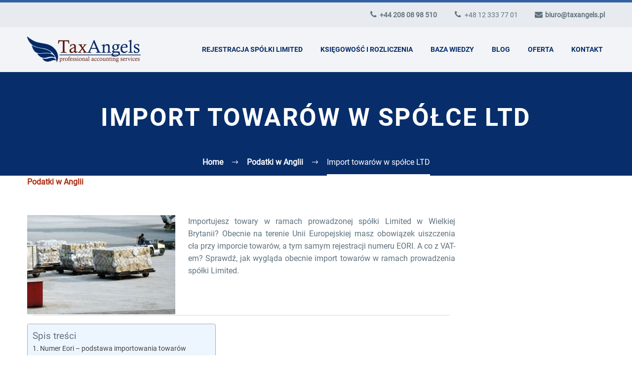

--- FILE ---
content_type: text/html; charset=UTF-8
request_url: https://www.taxangels.pl/blog/import-towarow-w-spolce-ltd/
body_size: 85144
content:

<!DOCTYPE html>
<!--[if IE 7]>
<html class="ie ie7" lang="pl-PL" xmlns:og="https://ogp.me/ns#" xmlns:fb="https://ogp.me/ns/fb#">
<![endif]-->
<!--[if IE 8]>
<html class="ie ie8" lang="pl-PL" xmlns:og="https://ogp.me/ns#" xmlns:fb="https://ogp.me/ns/fb#">
<![endif]-->
<!--[if !(IE 7) | !(IE 8) ]><!-->
<html lang="pl-PL" xmlns:og="https://ogp.me/ns#" xmlns:fb="https://ogp.me/ns/fb#">
<!--<![endif]-->
<head><meta charset="UTF-8"><script>if(navigator.userAgent.match(/MSIE|Internet Explorer/i)||navigator.userAgent.match(/Trident\/7\..*?rv:11/i)){var href=document.location.href;if(!href.match(/[?&]nowprocket/)){if(href.indexOf("?")==-1){if(href.indexOf("#")==-1){document.location.href=href+"?nowprocket=1"}else{document.location.href=href.replace("#","?nowprocket=1#")}}else{if(href.indexOf("#")==-1){document.location.href=href+"&nowprocket=1"}else{document.location.href=href.replace("#","&nowprocket=1#")}}}}</script><script>(()=>{class RocketLazyLoadScripts{constructor(){this.v="2.0.4",this.userEvents=["keydown","keyup","mousedown","mouseup","mousemove","mouseover","mouseout","touchmove","touchstart","touchend","touchcancel","wheel","click","dblclick","input"],this.attributeEvents=["onblur","onclick","oncontextmenu","ondblclick","onfocus","onmousedown","onmouseenter","onmouseleave","onmousemove","onmouseout","onmouseover","onmouseup","onmousewheel","onscroll","onsubmit"]}async t(){this.i(),this.o(),/iP(ad|hone)/.test(navigator.userAgent)&&this.h(),this.u(),this.l(this),this.m(),this.k(this),this.p(this),this._(),await Promise.all([this.R(),this.L()]),this.lastBreath=Date.now(),this.S(this),this.P(),this.D(),this.O(),this.M(),await this.C(this.delayedScripts.normal),await this.C(this.delayedScripts.defer),await this.C(this.delayedScripts.async),await this.T(),await this.F(),await this.j(),await this.A(),window.dispatchEvent(new Event("rocket-allScriptsLoaded")),this.everythingLoaded=!0,this.lastTouchEnd&&await new Promise(t=>setTimeout(t,500-Date.now()+this.lastTouchEnd)),this.I(),this.H(),this.U(),this.W()}i(){this.CSPIssue=sessionStorage.getItem("rocketCSPIssue"),document.addEventListener("securitypolicyviolation",t=>{this.CSPIssue||"script-src-elem"!==t.violatedDirective||"data"!==t.blockedURI||(this.CSPIssue=!0,sessionStorage.setItem("rocketCSPIssue",!0))},{isRocket:!0})}o(){window.addEventListener("pageshow",t=>{this.persisted=t.persisted,this.realWindowLoadedFired=!0},{isRocket:!0}),window.addEventListener("pagehide",()=>{this.onFirstUserAction=null},{isRocket:!0})}h(){let t;function e(e){t=e}window.addEventListener("touchstart",e,{isRocket:!0}),window.addEventListener("touchend",function i(o){o.changedTouches[0]&&t.changedTouches[0]&&Math.abs(o.changedTouches[0].pageX-t.changedTouches[0].pageX)<10&&Math.abs(o.changedTouches[0].pageY-t.changedTouches[0].pageY)<10&&o.timeStamp-t.timeStamp<200&&(window.removeEventListener("touchstart",e,{isRocket:!0}),window.removeEventListener("touchend",i,{isRocket:!0}),"INPUT"===o.target.tagName&&"text"===o.target.type||(o.target.dispatchEvent(new TouchEvent("touchend",{target:o.target,bubbles:!0})),o.target.dispatchEvent(new MouseEvent("mouseover",{target:o.target,bubbles:!0})),o.target.dispatchEvent(new PointerEvent("click",{target:o.target,bubbles:!0,cancelable:!0,detail:1,clientX:o.changedTouches[0].clientX,clientY:o.changedTouches[0].clientY})),event.preventDefault()))},{isRocket:!0})}q(t){this.userActionTriggered||("mousemove"!==t.type||this.firstMousemoveIgnored?"keyup"===t.type||"mouseover"===t.type||"mouseout"===t.type||(this.userActionTriggered=!0,this.onFirstUserAction&&this.onFirstUserAction()):this.firstMousemoveIgnored=!0),"click"===t.type&&t.preventDefault(),t.stopPropagation(),t.stopImmediatePropagation(),"touchstart"===this.lastEvent&&"touchend"===t.type&&(this.lastTouchEnd=Date.now()),"click"===t.type&&(this.lastTouchEnd=0),this.lastEvent=t.type,t.composedPath&&t.composedPath()[0].getRootNode()instanceof ShadowRoot&&(t.rocketTarget=t.composedPath()[0]),this.savedUserEvents.push(t)}u(){this.savedUserEvents=[],this.userEventHandler=this.q.bind(this),this.userEvents.forEach(t=>window.addEventListener(t,this.userEventHandler,{passive:!1,isRocket:!0})),document.addEventListener("visibilitychange",this.userEventHandler,{isRocket:!0})}U(){this.userEvents.forEach(t=>window.removeEventListener(t,this.userEventHandler,{passive:!1,isRocket:!0})),document.removeEventListener("visibilitychange",this.userEventHandler,{isRocket:!0}),this.savedUserEvents.forEach(t=>{(t.rocketTarget||t.target).dispatchEvent(new window[t.constructor.name](t.type,t))})}m(){const t="return false",e=Array.from(this.attributeEvents,t=>"data-rocket-"+t),i="["+this.attributeEvents.join("],[")+"]",o="[data-rocket-"+this.attributeEvents.join("],[data-rocket-")+"]",s=(e,i,o)=>{o&&o!==t&&(e.setAttribute("data-rocket-"+i,o),e["rocket"+i]=new Function("event",o),e.setAttribute(i,t))};new MutationObserver(t=>{for(const n of t)"attributes"===n.type&&(n.attributeName.startsWith("data-rocket-")||this.everythingLoaded?n.attributeName.startsWith("data-rocket-")&&this.everythingLoaded&&this.N(n.target,n.attributeName.substring(12)):s(n.target,n.attributeName,n.target.getAttribute(n.attributeName))),"childList"===n.type&&n.addedNodes.forEach(t=>{if(t.nodeType===Node.ELEMENT_NODE)if(this.everythingLoaded)for(const i of[t,...t.querySelectorAll(o)])for(const t of i.getAttributeNames())e.includes(t)&&this.N(i,t.substring(12));else for(const e of[t,...t.querySelectorAll(i)])for(const t of e.getAttributeNames())this.attributeEvents.includes(t)&&s(e,t,e.getAttribute(t))})}).observe(document,{subtree:!0,childList:!0,attributeFilter:[...this.attributeEvents,...e]})}I(){this.attributeEvents.forEach(t=>{document.querySelectorAll("[data-rocket-"+t+"]").forEach(e=>{this.N(e,t)})})}N(t,e){const i=t.getAttribute("data-rocket-"+e);i&&(t.setAttribute(e,i),t.removeAttribute("data-rocket-"+e))}k(t){Object.defineProperty(HTMLElement.prototype,"onclick",{get(){return this.rocketonclick||null},set(e){this.rocketonclick=e,this.setAttribute(t.everythingLoaded?"onclick":"data-rocket-onclick","this.rocketonclick(event)")}})}S(t){function e(e,i){let o=e[i];e[i]=null,Object.defineProperty(e,i,{get:()=>o,set(s){t.everythingLoaded?o=s:e["rocket"+i]=o=s}})}e(document,"onreadystatechange"),e(window,"onload"),e(window,"onpageshow");try{Object.defineProperty(document,"readyState",{get:()=>t.rocketReadyState,set(e){t.rocketReadyState=e},configurable:!0}),document.readyState="loading"}catch(t){console.log("WPRocket DJE readyState conflict, bypassing")}}l(t){this.originalAddEventListener=EventTarget.prototype.addEventListener,this.originalRemoveEventListener=EventTarget.prototype.removeEventListener,this.savedEventListeners=[],EventTarget.prototype.addEventListener=function(e,i,o){o&&o.isRocket||!t.B(e,this)&&!t.userEvents.includes(e)||t.B(e,this)&&!t.userActionTriggered||e.startsWith("rocket-")||t.everythingLoaded?t.originalAddEventListener.call(this,e,i,o):(t.savedEventListeners.push({target:this,remove:!1,type:e,func:i,options:o}),"mouseenter"!==e&&"mouseleave"!==e||t.originalAddEventListener.call(this,e,t.savedUserEvents.push,o))},EventTarget.prototype.removeEventListener=function(e,i,o){o&&o.isRocket||!t.B(e,this)&&!t.userEvents.includes(e)||t.B(e,this)&&!t.userActionTriggered||e.startsWith("rocket-")||t.everythingLoaded?t.originalRemoveEventListener.call(this,e,i,o):t.savedEventListeners.push({target:this,remove:!0,type:e,func:i,options:o})}}J(t,e){this.savedEventListeners=this.savedEventListeners.filter(i=>{let o=i.type,s=i.target||window;return e!==o||t!==s||(this.B(o,s)&&(i.type="rocket-"+o),this.$(i),!1)})}H(){EventTarget.prototype.addEventListener=this.originalAddEventListener,EventTarget.prototype.removeEventListener=this.originalRemoveEventListener,this.savedEventListeners.forEach(t=>this.$(t))}$(t){t.remove?this.originalRemoveEventListener.call(t.target,t.type,t.func,t.options):this.originalAddEventListener.call(t.target,t.type,t.func,t.options)}p(t){let e;function i(e){return t.everythingLoaded?e:e.split(" ").map(t=>"load"===t||t.startsWith("load.")?"rocket-jquery-load":t).join(" ")}function o(o){function s(e){const s=o.fn[e];o.fn[e]=o.fn.init.prototype[e]=function(){return this[0]===window&&t.userActionTriggered&&("string"==typeof arguments[0]||arguments[0]instanceof String?arguments[0]=i(arguments[0]):"object"==typeof arguments[0]&&Object.keys(arguments[0]).forEach(t=>{const e=arguments[0][t];delete arguments[0][t],arguments[0][i(t)]=e})),s.apply(this,arguments),this}}if(o&&o.fn&&!t.allJQueries.includes(o)){const e={DOMContentLoaded:[],"rocket-DOMContentLoaded":[]};for(const t in e)document.addEventListener(t,()=>{e[t].forEach(t=>t())},{isRocket:!0});o.fn.ready=o.fn.init.prototype.ready=function(i){function s(){parseInt(o.fn.jquery)>2?setTimeout(()=>i.bind(document)(o)):i.bind(document)(o)}return"function"==typeof i&&(t.realDomReadyFired?!t.userActionTriggered||t.fauxDomReadyFired?s():e["rocket-DOMContentLoaded"].push(s):e.DOMContentLoaded.push(s)),o([])},s("on"),s("one"),s("off"),t.allJQueries.push(o)}e=o}t.allJQueries=[],o(window.jQuery),Object.defineProperty(window,"jQuery",{get:()=>e,set(t){o(t)}})}P(){const t=new Map;document.write=document.writeln=function(e){const i=document.currentScript,o=document.createRange(),s=i.parentElement;let n=t.get(i);void 0===n&&(n=i.nextSibling,t.set(i,n));const c=document.createDocumentFragment();o.setStart(c,0),c.appendChild(o.createContextualFragment(e)),s.insertBefore(c,n)}}async R(){return new Promise(t=>{this.userActionTriggered?t():this.onFirstUserAction=t})}async L(){return new Promise(t=>{document.addEventListener("DOMContentLoaded",()=>{this.realDomReadyFired=!0,t()},{isRocket:!0})})}async j(){return this.realWindowLoadedFired?Promise.resolve():new Promise(t=>{window.addEventListener("load",t,{isRocket:!0})})}M(){this.pendingScripts=[];this.scriptsMutationObserver=new MutationObserver(t=>{for(const e of t)e.addedNodes.forEach(t=>{"SCRIPT"!==t.tagName||t.noModule||t.isWPRocket||this.pendingScripts.push({script:t,promise:new Promise(e=>{const i=()=>{const i=this.pendingScripts.findIndex(e=>e.script===t);i>=0&&this.pendingScripts.splice(i,1),e()};t.addEventListener("load",i,{isRocket:!0}),t.addEventListener("error",i,{isRocket:!0}),setTimeout(i,1e3)})})})}),this.scriptsMutationObserver.observe(document,{childList:!0,subtree:!0})}async F(){await this.X(),this.pendingScripts.length?(await this.pendingScripts[0].promise,await this.F()):this.scriptsMutationObserver.disconnect()}D(){this.delayedScripts={normal:[],async:[],defer:[]},document.querySelectorAll("script[type$=rocketlazyloadscript]").forEach(t=>{t.hasAttribute("data-rocket-src")?t.hasAttribute("async")&&!1!==t.async?this.delayedScripts.async.push(t):t.hasAttribute("defer")&&!1!==t.defer||"module"===t.getAttribute("data-rocket-type")?this.delayedScripts.defer.push(t):this.delayedScripts.normal.push(t):this.delayedScripts.normal.push(t)})}async _(){await this.L();let t=[];document.querySelectorAll("script[type$=rocketlazyloadscript][data-rocket-src]").forEach(e=>{let i=e.getAttribute("data-rocket-src");if(i&&!i.startsWith("data:")){i.startsWith("//")&&(i=location.protocol+i);try{const o=new URL(i).origin;o!==location.origin&&t.push({src:o,crossOrigin:e.crossOrigin||"module"===e.getAttribute("data-rocket-type")})}catch(t){}}}),t=[...new Map(t.map(t=>[JSON.stringify(t),t])).values()],this.Y(t,"preconnect")}async G(t){if(await this.K(),!0!==t.noModule||!("noModule"in HTMLScriptElement.prototype))return new Promise(e=>{let i;function o(){(i||t).setAttribute("data-rocket-status","executed"),e()}try{if(navigator.userAgent.includes("Firefox/")||""===navigator.vendor||this.CSPIssue)i=document.createElement("script"),[...t.attributes].forEach(t=>{let e=t.nodeName;"type"!==e&&("data-rocket-type"===e&&(e="type"),"data-rocket-src"===e&&(e="src"),i.setAttribute(e,t.nodeValue))}),t.text&&(i.text=t.text),t.nonce&&(i.nonce=t.nonce),i.hasAttribute("src")?(i.addEventListener("load",o,{isRocket:!0}),i.addEventListener("error",()=>{i.setAttribute("data-rocket-status","failed-network"),e()},{isRocket:!0}),setTimeout(()=>{i.isConnected||e()},1)):(i.text=t.text,o()),i.isWPRocket=!0,t.parentNode.replaceChild(i,t);else{const i=t.getAttribute("data-rocket-type"),s=t.getAttribute("data-rocket-src");i?(t.type=i,t.removeAttribute("data-rocket-type")):t.removeAttribute("type"),t.addEventListener("load",o,{isRocket:!0}),t.addEventListener("error",i=>{this.CSPIssue&&i.target.src.startsWith("data:")?(console.log("WPRocket: CSP fallback activated"),t.removeAttribute("src"),this.G(t).then(e)):(t.setAttribute("data-rocket-status","failed-network"),e())},{isRocket:!0}),s?(t.fetchPriority="high",t.removeAttribute("data-rocket-src"),t.src=s):t.src="data:text/javascript;base64,"+window.btoa(unescape(encodeURIComponent(t.text)))}}catch(i){t.setAttribute("data-rocket-status","failed-transform"),e()}});t.setAttribute("data-rocket-status","skipped")}async C(t){const e=t.shift();return e?(e.isConnected&&await this.G(e),this.C(t)):Promise.resolve()}O(){this.Y([...this.delayedScripts.normal,...this.delayedScripts.defer,...this.delayedScripts.async],"preload")}Y(t,e){this.trash=this.trash||[];let i=!0;var o=document.createDocumentFragment();t.forEach(t=>{const s=t.getAttribute&&t.getAttribute("data-rocket-src")||t.src;if(s&&!s.startsWith("data:")){const n=document.createElement("link");n.href=s,n.rel=e,"preconnect"!==e&&(n.as="script",n.fetchPriority=i?"high":"low"),t.getAttribute&&"module"===t.getAttribute("data-rocket-type")&&(n.crossOrigin=!0),t.crossOrigin&&(n.crossOrigin=t.crossOrigin),t.integrity&&(n.integrity=t.integrity),t.nonce&&(n.nonce=t.nonce),o.appendChild(n),this.trash.push(n),i=!1}}),document.head.appendChild(o)}W(){this.trash.forEach(t=>t.remove())}async T(){try{document.readyState="interactive"}catch(t){}this.fauxDomReadyFired=!0;try{await this.K(),this.J(document,"readystatechange"),document.dispatchEvent(new Event("rocket-readystatechange")),await this.K(),document.rocketonreadystatechange&&document.rocketonreadystatechange(),await this.K(),this.J(document,"DOMContentLoaded"),document.dispatchEvent(new Event("rocket-DOMContentLoaded")),await this.K(),this.J(window,"DOMContentLoaded"),window.dispatchEvent(new Event("rocket-DOMContentLoaded"))}catch(t){console.error(t)}}async A(){try{document.readyState="complete"}catch(t){}try{await this.K(),this.J(document,"readystatechange"),document.dispatchEvent(new Event("rocket-readystatechange")),await this.K(),document.rocketonreadystatechange&&document.rocketonreadystatechange(),await this.K(),this.J(window,"load"),window.dispatchEvent(new Event("rocket-load")),await this.K(),window.rocketonload&&window.rocketonload(),await this.K(),this.allJQueries.forEach(t=>t(window).trigger("rocket-jquery-load")),await this.K(),this.J(window,"pageshow");const t=new Event("rocket-pageshow");t.persisted=this.persisted,window.dispatchEvent(t),await this.K(),window.rocketonpageshow&&window.rocketonpageshow({persisted:this.persisted})}catch(t){console.error(t)}}async K(){Date.now()-this.lastBreath>45&&(await this.X(),this.lastBreath=Date.now())}async X(){return document.hidden?new Promise(t=>setTimeout(t)):new Promise(t=>requestAnimationFrame(t))}B(t,e){return e===document&&"readystatechange"===t||(e===document&&"DOMContentLoaded"===t||(e===window&&"DOMContentLoaded"===t||(e===window&&"load"===t||e===window&&"pageshow"===t)))}static run(){(new RocketLazyLoadScripts).t()}}RocketLazyLoadScripts.run()})();</script>
	
	<meta name="viewport" content="width=device-width, initial-scale=1.0" />
	<link rel="profile" href="https://gmpg.org/xfn/11">
	<link rel="pingback" href="https://www.taxangels.pl/xmlrpc.php">
<!-- 	<link rel="preload" href="https://www.taxangels.pl/wp-content/themes/thegem/fonts/thegem-icons.woff" as="font" type="font/woff" crossorigin="anonymous"> -->
<!-- Google tag (gtag.js) -->
<!-- <script async consent-original-src-_="https://www.googletagmanager.com/gtag/js?id=G-F9QLTVWNYW" consent-required="7234" consent-by="services" consent-id="7439" consent-original-type-_="application/javascript" type="application/consent"></script> -->



<meta name='robots' content='index, follow, max-image-preview:large, max-snippet:-1, max-video-preview:-1' />

	<!-- This site is optimized with the Yoast SEO plugin v26.7 - https://yoast.com/wordpress/plugins/seo/ -->
	<title>Import towarów w spółce LTD: co z podatkiem VAT? - TaxAngels</title>
<style id="wpr-usedcss">[consent-id]:not(.rcb-content-blocker):not([consent-transaction-complete]):not([consent-visual-use-parent^="children:"]):not([consent-confirm]){opacity:0!important}.rcb-content-blocker+.rcb-content-blocker-children-fallback~*{display:none!important}img:is([sizes=auto i],[sizes^="auto," i]){contain-intrinsic-size:3000px 1500px}#page-preloader{position:fixed;left:0;right:0;top:0;bottom:0;z-index:999999;opacity:.98;background:#2c2e3d}#page-preloader.preloader-loaded{visibility:hidden;opacity:0;-webkit-transition:.3s ease-out;transition:all .3s ease-out}.no-js #page-preloader,.no-js .block-preloader{display:none}.preloader-spin{position:absolute;left:50%;top:50%;z-index:1001;width:80px;height:80px;margin:-40px;border-radius:50%;-moz-border-radius:50%;-webkit-border-radius:50%;border:2px solid transparent;border-top-color:#b9b7ff;-webkit-animation:2s linear infinite PreloaderSpin;animation:2s linear infinite PreloaderSpin}.preloader-spin{border-top-color:#b9b7ff}.preloader-spin:before{content:"";position:absolute;top:4px;left:4px;right:4px;bottom:4px;border-radius:50%;-moz-border-radius:50%;-webkit-border-radius:50%;border:2px solid transparent;border-top-color:#00bcd4;-webkit-animation:3s linear infinite PreloaderSpin;animation:3s linear infinite PreloaderSpin}.preloader-spin:before{border-top-color:#00bcd4}.preloader-spin:after{content:"";position:absolute;top:10px;left:10px;right:10px;bottom:10px;border-radius:50%;-moz-border-radius:50%;-webkit-border-radius:50%;border:2px solid transparent;border-top-color:#a3e7f0;-webkit-animation:1.5s linear infinite PreloaderSpin;animation:1.5s linear infinite PreloaderSpin}.preloader-spin:after{border-top-color:#7b97ab}.fancybox-slide .gem-fancybox-preloader{width:150px;height:150px;background:0 0;margin:0;margin-top:-75px;margin-left:-75px;padding:0}@-webkit-keyframes PreloaderSpin{0%{-webkit-transform:rotate(0);-ms-transform:rotate(0);transform:rotate(0)}100%{-webkit-transform:rotate(360deg);-ms-transform:rotate(360deg);transform:rotate(360deg)}}@keyframes PreloaderSpin{0%{-webkit-transform:rotate(0);-ms-transform:rotate(0);transform:rotate(0)}100%{-webkit-transform:rotate(360deg);-ms-transform:rotate(360deg);transform:rotate(360deg)}}html{font-family:sans-serif;-ms-text-size-adjust:100%;-webkit-text-size-adjust:100%}body{margin:0}article,aside,footer,header,nav{display:block}audio,canvas,progress,video{display:inline-block;vertical-align:baseline}audio:not([controls]){display:none;height:0}[hidden],template{display:none}a{background:0 0}a:active,a:hover{outline:0}b,strong{font-weight:700}img{border:0}svg:not(:root){overflow:hidden}button,input,optgroup,select,textarea{color:inherit;font:inherit;margin:0;outline:0}button{overflow:visible}button,select{text-transform:none}button,html input[type=button],input[type=submit]{-webkit-appearance:button;cursor:pointer}button[disabled],html input[disabled]{cursor:default}button::-moz-focus-inner,input::-moz-focus-inner{border:0;padding:0}input{line-height:normal}input[type=checkbox],input[type=radio]{box-sizing:border-box;padding:0}input[type=number]::-webkit-inner-spin-button,input[type=number]::-webkit-outer-spin-button{height:auto}input[type=search]{-webkit-appearance:textfield;-moz-box-sizing:content-box;-webkit-box-sizing:content-box;box-sizing:content-box}input[type=search]::-webkit-search-cancel-button,input[type=search]::-webkit-search-decoration{-webkit-appearance:none}fieldset{border:1px solid silver;margin:0 2px;padding:.35em .625em .75em}legend{border:0;padding:0}textarea{overflow:auto}optgroup{font-weight:700}table{border-collapse:collapse;border-spacing:0}*{-webkit-box-sizing:border-box;-moz-box-sizing:border-box;box-sizing:border-box}:after,:before{-webkit-box-sizing:border-box;-moz-box-sizing:border-box;box-sizing:border-box}html{font-size:62.5%;-webkit-tap-highlight-color:transparent}body{font-family:"Helvetica Neue",Helvetica,Arial,sans-serif;font-size:14px;line-height:1.421;color:#333;background-color:#fff}button,input,select,textarea{font-family:inherit;font-size:inherit;line-height:inherit}a{color:#428bca;text-decoration:none}a:hover{color:#2a6496;text-decoration:none}a:focus{outline:0;outline:0;outline-offset:0}img{vertical-align:middle}.clearfix:after,.clearfix:before{display:table;content:" "}.clearfix:after{clear:both}.container{margin-right:auto;margin-left:auto;padding-left:21px;padding-right:21px}@media (min-width:1212px){.container{width:1212px}}.row{margin-left:-21px;margin-right:-21px}.container:after,.container:before,.row:after,.row:before{display:table;content:" "}.container:after,.row:after{clear:both}.col-md-6,.col-xs-12{position:relative;min-height:1px;padding-left:21px;padding-right:21px}.col-xs-12{float:left}.col-xs-12{width:100%}@media (min-width:992px){.col-md-6{float:left}.col-md-6{width:50%}.col-md-pull-6{right:50%}.col-md-push-6{left:50%}}.top-area{padding:10px 0;position:relative}.top-area-items{margin:0 -35px}.top-area-alignment-right .top-area-items{text-align:right}.top-area-block{position:relative;display:inline-block;vertical-align:middle;padding:0 35px}.top-area-contacts:after{content:'';position:absolute;height:50px;margin-top:-25px;top:50%;right:0}@media (max-width:1211px){.top-area-contacts:after{display:none}}.top-area .top-area-block.top-area-menu{font-size:0}.top-area-menu .nav-menu{display:flex;align-items:center;margin:0 -15px}.top-area-menu .nav-menu>li{display:inline-block;padding:0 15px;line-height:30px}.top-area-menu .nav-menu>li a{display:block;font-size:14px}.top-area-menu .nav-menu>li a:before{content:'\e601';font-family:thegem-icons;font-style:normal;font-weight:400;margin-right:2px;font-size:16px;vertical-align:top}#top-area-menu{display:inline-block;vertical-align:top}@media (max-width:430px){.top-area{padding:0 0 5px}.top-area .top-area-items .top-area-block.top-area-menu{height:auto}}#page:not(.vertical-header) #site-header{position:relative;z-index:5;-moz-box-shadow:0 0 2px 0 rgba(56,69,84,.2);-webkit-box-shadow:0 0 2px 0 rgba(56,69,84,.2);box-shadow:0 0 2px 0 rgba(56,69,84,.2)}#page .site-header-wrapper-transparent #site-header:not(.shrink){-moz-box-shadow:none;-webkit-box-shadow:none;box-shadow:none}#page #site-header:not(.animated-header){z-index:7}#page:not(.vertical-header) #site-header.animated-header{position:static}#site-header .site-title{display:table-cell;vertical-align:middle;padding:15px 0}#site-header .header-layout-overlay .site-title{position:relative;z-index:11}#page.vertical-header #site-header .site-title{margin-bottom:40px}#site-header .primary-navigation{display:table-cell;width:99%;vertical-align:middle;text-align:right;position:relative;z-index:10}#site-header .logo-position-right .primary-navigation{text-align:left}#site-header .logo-position-menu_center:not(.header-layout-fullwidth_hamburger):not(.header-layout-overlay)>.site-title{display:none}@media (min-width:1213px){#site-header .logo-position-menu_center #primary-menu.menu_center-preload{opacity:0}}#site-header .primary-navigation .menu-item-logo{padding:0 50px!important}#site-header .primary-navigation.responsive .menu-item-logo{display:none!important}@media (max-width:979px){#site-header .primary-navigation .menu-item-logo{display:none}}@media (max-width:768px){#site-header .logo-position-menu_center.header-main>.site-title{display:table-cell}}@media (min-width:980px){#site-header .logo-position-menu_center:not(.header-layout-fullwidth_hamburger) #primary-navigation{display:block;width:auto;text-align:left}#site-header .logo-position-menu_center.header-layout-fullwidth:not(.header-layout-fullwidth_hamburger) #primary-navigation{text-align:center}}#site-header .primary-navigation .menu-item-logo .site-logo,.site-title .site-logo{margin:0 auto;font-size:0!important;line-height:0!important}@media (min-width:768px){.top-area .top-area-items .top-area-block{height:30px;line-height:30px}#site-header .logo-position-center .primary-navigation,#site-header .logo-position-center .site-title{display:block;text-align:center}#site-header .logo-position-center:not(.no-menu) .site-title{padding-top:40px;padding-bottom:10px}}#site-header .header-main{position:relative;z-index:11}#page.vertical-header{padding-left:45px}#page.vertical-header #site-header-wrapper{position:fixed;left:0;top:0;width:360px;min-height:100%;box-shadow:0 0 2px 0 rgba(56,69,84,.2);-moz-box-shadow:0 0 2px 0 rgba(56,69,84,.2);-webkit-box-shadow:0 0 2px 0 rgba(56,69,84,.2);padding:55px 45px 0;margin-left:-315px;-o-transition:1s;-webkit-transition:1s;transition:all 1s;z-index:1000}body.admin-bar #page.vertical-header #site-header-wrapper{top:32px}#page.vertical-header #site-header-wrapper.vertical-active{margin-left:0}#page.vertical-header #site-header-wrapper .header-main{display:block}#page.vertical-header #site-header :not(.megamenu-template)>.container{width:100%}#page.vertical-header #site-header .site-title{display:block}#page.vertical-header #site-header .primary-navigation{display:block;width:auto}#page.vertical-header .vertical-toggle{border:none;width:27px;height:23px;text-indent:100%;font-size:0;line-height:0;overflow:hidden;position:absolute;top:10px;right:9px;cursor:pointer;outline:0;background:0 0;padding:0;-o-transition:1s;-webkit-transition:1s;transition:all 1s}@media (min-width:1600px){#page.vertical-header{padding-left:360px}#page.vertical-header #site-header-wrapper{margin-left:0}#page.vertical-header #site-header-wrapper .header-main{display:block;visibility:visible}#page.vertical-header .vertical-toggle{display:none}}#page.vertical-header .vertical-toggle .menu-line-1,#page.vertical-header .vertical-toggle .menu-line-2,#page.vertical-header .vertical-toggle .menu-line-3{position:absolute;height:3px;width:100%;left:0;-o-transition:1s;-webkit-transition:1s;transition:all 1s}#page.vertical-header .vertical-toggle .menu-line-1{top:2px;transform:rotate(0)}#page.vertical-header #site-header-wrapper.vertical-active .vertical-toggle .menu-line-1{transform:rotate(45deg);top:10px}#page.vertical-header .vertical-toggle .menu-line-2{top:10px;opacity:1}#page.vertical-header #site-header-wrapper.vertical-active .vertical-toggle .menu-line-2{opacity:0}#page.vertical-header .vertical-toggle .menu-line-3{top:18px;transform:rotate(0)}#page.vertical-header #site-header-wrapper.vertical-active .vertical-toggle .menu-line-3{top:10px;transform:rotate(-45deg)}@media (max-width:767px){#page.vertical-header .vertical-toggle{display:none}#page.vertical-header{padding-left:0}#page.vertical-header #site-header-wrapper{margin-left:0}#page.vertical-header #site-header-wrapper .header-main{display:table;visibility:visible}}#primary-menu,#primary-menu+ul{text-align:left}#primary-navigation .menu-toggle{display:none}#primary-navigation #primary-menu.no-responsive li.dl-back,#primary-navigation #primary-menu.no-responsive li.dl-parent{display:none}#primary-menu.no-responsive{text-align:left;white-space:nowrap;display:inline-block;font-size:0;margin:0 -20px}#page.vertical-header #primary-menu.no-responsive{margin:0;display:block}#primary-menu.no-responsive li{position:relative}#primary-menu.no-responsive li>a{position:relative;display:block;text-decoration:none}#primary-menu.no-responsive>li{display:inline-block;vertical-align:middle}#page.vertical-header #primary-menu.no-responsive,#page.vertical-header #primary-menu.no-responsive>li{display:block}#page.vertical-header #primary-menu.no-responsive>li.menu-item-logo{display:none}#page.vertical-header #primary-menu.no-responsive>li{padding-right:66px;margin-right:-66px}#primary-menu.no-responsive>li>a{padding:35px 20px;text-transform:uppercase}#page.vertical-header #primary-menu.no-responsive>li>a{padding:12px 0 13px}.header-style-3 #primary-menu.no-responsive>li{padding:33px 3px}.header-style-3 #primary-menu.no-responsive>li.menu-item-active,.header-style-3 #primary-menu.no-responsive>li.menu-item-current{padding:31px 1px}.header-style-3 #primary-menu.no-responsive>li>a{padding:0 15px}.header-style-3 #primary-menu.no-responsive>li:not(.megamenu-template-enable):not(.menu-item-type-template) li>a{border-left:3px solid transparent;padding-left:27px;-o-transition:color .3s,background-color .3s,border-left-color .3s;-webkit-transition:color .3s,background-color .3s,border-left-color .3s;transition:color .3s,background-color .3s,border-left-color .3s}.header-style-3 #primary-menu.no-responsive>li:not(.megamenu-template-enable):not(.menu-item-type-template) li.menu-item-active>a,.header-style-3 #primary-menu.no-responsive>li:not(.megamenu-template-enable):not(.menu-item-type-template) li.menu-item-current>a,.header-style-3 #primary-menu.no-responsive>li:not(.megamenu-template-enable):not(.menu-item-type-template) li:hover>a{padding-left:27px;border-left:3px solid transparent;-o-transition:color .3s,background-color .3s,border-left-color .3s;-webkit-transition:color .3s,background-color .3s,border-left-color .3s;transition:color .3s,background-color .3s,border-left-color .3s}#primary-menu.no-responsive>li .megamenu-template,#primary-menu.no-responsive>li:not(.megamenu-template-enable):not(.menu-item-type-template) ul{position:absolute;visibility:hidden;white-space:normal;width:280px;transition:transform .1s linear .5s,opacity .1s linear .5s,visibility .1s linear .5s;-moz-transition:transform .1s linear .5s,opacity .1s linear .5s,visibility .1s linear .5s;-webkit-transition:transform .1s linear .5s,opacity .1s linear .5s,visibility .1s linear .5s;opacity:0}#primary-menu.no-responsive>li.megamenu-template-enable ul{width:auto}#primary-menu.no-responsive>li .megamenu-template{width:auto;background-color:var(--thegem-to-main-bg-color,#fff);font-size:initial}#primary-menu.no-responsive .megamenu-template .container{max-width:100%}#primary-menu.no-responsive .megamenu-template .wpb_row{margin-bottom:0}#primary-menu.no-responsive .megamenu-template .vc_row{margin-left:-21px;margin-right:-21px}#primary-menu.no-responsive .megamenu-template>.container>p:empty{display:none}#primary-menu:not(.no-responsive) .megamenu-template{display:none}#primary-menu.no-responsive>li:not(.megamenu-template-enable)>ul:before{content:'';position:absolute;bottom:-3px;left:-3px;right:-3px;height:3px}#primary-menu.no-responsive>li .megamenu-template,#primary-menu.no-responsive>li:not(.megamenu-template-enable)>ul{transform:translateY(20px);-o-transform:translateY(20px);-ms-transform:translateY(20px);-moz-transform:translateY(20px);-webkit-transform:translateY(20px)}.header-main:not(.header-layout-overlay) #primary-menu.no-responsive:focus-within li.megamenu-template-enable:focus-within .megamenu-template,.header-main:not(.header-layout-overlay) #primary-menu.no-responsive:focus-within li:not(.megamenu-template-enable):focus-within>ul,.header-main:not(.header-layout-overlay) #primary-menu.no-responsive:hover li.megamenu-template-enable:hover .megamenu-template,.header-main:not(.header-layout-overlay) #primary-menu.no-responsive:hover li:not(.megamenu-template-enable):hover>ul{visibility:visible;transition:transform .3s linear,opacity .3s linear,visibility .3s linear;-moz-transition:transform .3s linear,opacity .3s linear,visibility .3s linear;-webkit-transition:transform .3s linear,opacity .3s linear,visibility .3s linear;opacity:1;transform:translateY(0);-o-transform:translateY(0);-ms-transform:translateY(0);-moz-transform:translateY(0);-webkit-transform:translateY(0)}.header-main:not(.header-layout-overlay) li.megamenu-template-enable:not(:hover) .megamenu-template *{transition:none!important}#primary-menu.no-responsive:hover>li .megamenu-template,#primary-menu.no-responsive:hover>li:not(.megamenu-template-enable):not(.menu-item-type-template) ul{visibility:hidden;transition:transform .1s linear,opacity .1s linear,visibility .1s linear;-moz-transition:transform .1s linear,opacity .1s linear,visibility .1s linear;-webkit-transition:transform .1s linear,opacity .1s linear,visibility .1s linear;opacity:0}#primary-menu.no-responsive>li>.megamenu-template,#primary-menu.no-responsive>li>ul{top:100%;left:0}#page.vertical-header #primary-menu.no-responsive>li .megamenu-template,#page.vertical-header #primary-menu.no-responsive>li>ul{top:0;left:100%}#primary-menu.no-responsive>li>ul.invert{left:auto;right:0}#primary-menu.no-responsive>li>ul a{padding:15px 30px}#primary-menu.no-responsive>li>ul ul{top:0;left:100%;transform:translateX(20px);-o-transform:translateX(20px);-ms-transform:translateX(20px);-moz-transform:translateX(20px);-webkit-transform:translateX(20px);z-index:1}#primary-menu.no-responsive>li>ul ul.invert{top:0;left:auto;right:100%;transform:translateX(-20px);-o-transform:translateX(-20px);-ms-transform:translateX(-20px);-moz-transform:translateX(-20px);-webkit-transform:translateX(-20px)}#primary-menu.no-responsive>li>ul li:hover>ul{transform:translateX(0);-o-transform:translateX(0);-ms-transform:translateX(0);-moz-transform:translateX(0);-webkit-transform:translateX(0)}#primary-menu.no-responsive>li:not(.megamenu-template-enable):not(.menu-item-type-template) li.menu-item-parent>a:after{position:absolute;width:9px;height:16px;right:20px;top:50%;margin-top:-8px;font-weight:400;font-family:thegem-icons;font-style:normal;content:'\e601';font-size:16px;line-height:16px}#primary-menu.nav-menu.no-responsive>li.megamenu-enable>ul:not(.megamenu-item-inited){opacity:0!important;transform:translateY(20px)!important;-o-transform:translateY(20px)!important;-ms-transform:translateY(20px)!important;-moz-transform:translateY(20px)!important;-webkit-transform:translateY(20px)!important}#primary-menu.nav-menu.no-responsive>li.megamenu-enable>ul>li>ul ul{display:none}#primary-menu.nav-menu.no-responsive>li.megamenu-enable>ul{width:auto;white-space:nowrap;background-repeat:no-repeat;font-size:0;line-height:1}#primary-menu.nav-menu.no-responsive>li.megamenu-enable>ul.megamenu-masonry.megamenu-masonry-inited>li{position:absolute}#primary-menu.no-responsive li>ul.without-transition,#primary-navigation.without-transition ul,#site-header.without-transition *{transition:none!important;-moz-transition:none!important;-webkit-transition:none!important}#primary-menu.nav-menu.no-responsive>li.megamenu-enable ul{width:auto}#primary-menu.nav-menu.no-responsive>li.megamenu-enable>ul ul{box-shadow:none;-moz-box-shadow:none;-webkit-box-shadow:none;border-left:0;border-right:0}#primary-menu.nav-menu.no-responsive>li.megamenu-enable>ul:not(.megamenu-masonry)>li.megamenu-no-right-border{border-right:0}#primary-menu.nav-menu.no-responsive>li.megamenu-enable>ul>li{display:inline-block;vertical-align:top;border:0}#primary-menu.nav-menu.no-responsive>li.megamenu-enable.megamenu-style-grid>ul>li{margin:-1px 0 -1px -1px;border-top:0!important;border-bottom:0!important}#primary-menu.nav-menu.no-responsive>li.megamenu-enable.megamenu-style-default>ul>li{margin:0 0 0 31px}#primary-menu.nav-menu.no-responsive>li.megamenu-enable.megamenu-style-default>ul>li.megamenu-first-element{margin-left:0}#primary-menu.nav-menu.no-responsive>li.megamenu-enable>ul>li.megamenu-new-row{display:block;font-size:0;line-height:1;height:0;padding:0!important;margin:0 0 1px}#primary-menu.nav-menu.no-responsive>li.megamenu-enable>ul.megamenu-masonry>li.megamenu-new-row{margin-bottom:0}#primary-menu.nav-menu.no-responsive>li.megamenu-enable.megamenu-style-default>ul>li.megamenu-new-row{margin:0 0 7px}#primary-menu.nav-menu.no-responsive>li.megamenu-enable.megamenu-style-default ul ul{border:0}#primary-menu.nav-menu.no-responsive>li.megamenu-enable.megamenu-style-default li,#primary-menu.nav-menu.no-responsive>li.megamenu-enable.megamenu-style-default li.menu-item-active,#primary-menu.nav-menu.no-responsive>li.megamenu-enable.megamenu-style-default li.menu-item-current{background:0 0;border:0}#primary-menu.nav-menu.no-responsive>li.megamenu-enable.megamenu-style-default>ul>li a{display:block;background:0 0;padding:0;-o-transition:none;-webkit-transition:none;transition:none}#primary-menu.nav-menu.no-responsive>li.megamenu-enable.megamenu-style-default li.menu-item-active>a,#primary-menu.nav-menu.no-responsive>li.megamenu-enable.megamenu-style-default li.menu-item-current>a,#primary-menu.nav-menu.no-responsive>li.megamenu-enable.megamenu-style-default>ul li:hover>a{border:0}#primary-menu.nav-menu.no-responsive>li.megamenu-enable.megamenu-style-default li.menu-item-parent>a:after{display:none}#primary-menu.nav-menu.no-responsive>li.megamenu-enable.megamenu-style-grid>ul>li>ul li>a{padding-left:55px}.header-layout-fullwidth_hamburger.logo-position-right #primary-menu.nav-menu.no-responsive>li.megamenu-enable.megamenu-style-grid>ul>li>ul li>a,.header-style-3 #primary-menu.nav-menu.no-responsive>li.megamenu-enable.megamenu-style-grid>ul>li>ul li>a{padding-left:52px}.header-layout-fullwidth_hamburger.logo-position-right #primary-menu.nav-menu.no-responsive>li.megamenu-enable.megamenu-style-grid>ul>li>ul li.menu-item-active>a,.header-layout-fullwidth_hamburger.logo-position-right #primary-menu.nav-menu.no-responsive>li.megamenu-enable.megamenu-style-grid>ul>li>ul li.menu-item-current>a,.header-layout-fullwidth_hamburger.logo-position-right #primary-menu.nav-menu.no-responsive>li.megamenu-enable.megamenu-style-grid>ul>li>ul li:hover>a,.header-style-3 #primary-menu.nav-menu.no-responsive>li.megamenu-enable.megamenu-style-grid>ul>li>ul li.menu-item-active>a,.header-style-3 #primary-menu.nav-menu.no-responsive>li.megamenu-enable.megamenu-style-grid>ul>li>ul li.menu-item-current>a,.header-style-3 #primary-menu.nav-menu.no-responsive>li.megamenu-enable.megamenu-style-grid>ul>li>ul li:hover>a{padding-left:52px}#primary-menu.nav-menu.no-responsive>li.megamenu-enable.megamenu-style-default:not(.megamenu-template-enable)>ul>li>ul li>a{position:relative;padding:8px 12px 8px 47px;vertical-align:middle;margin-left:-20px;border-left:0}#primary-menu.nav-menu.no-responsive>li.megamenu-enable>ul>li>ul>li>a:before{display:inline-block;font-weight:400;font-family:FontAwesome;content:"\f105";font-size:14px;vertical-align:baseline;width:25px;text-align:left;margin-left:-13px;padding-left:4px;position:absolute;left:34px}#primary-menu.nav-menu.no-responsive>li.megamenu-enable.megamenu-style-grid>ul>li>ul>li>a:before{margin:0;left:27px}.header-layout-fullwidth_hamburger.logo-position-right #primary-menu.nav-menu.no-responsive>li.megamenu-enable.megamenu-style-grid>ul>li>ul li.menu-item-active>a:before,.header-layout-fullwidth_hamburger.logo-position-right #primary-menu.nav-menu.no-responsive>li.megamenu-enable.megamenu-style-grid>ul>li>ul li.menu-item-current>a:before,.header-layout-fullwidth_hamburger.logo-position-right #primary-menu.nav-menu.no-responsive>li.megamenu-enable.megamenu-style-grid>ul>li>ul li:hover>a:before,.header-style-3 #primary-menu.nav-menu.no-responsive>li.megamenu-enable.megamenu-style-grid>ul>li>ul li.menu-item-active>a:before,.header-style-3 #primary-menu.nav-menu.no-responsive>li.megamenu-enable.megamenu-style-grid>ul>li>ul li.menu-item-current>a:before,.header-style-3 #primary-menu.nav-menu.no-responsive>li.megamenu-enable.megamenu-style-grid>ul>li>ul li:hover>a:before{left:27px}#primary-menu.nav-menu.no-responsive>li.megamenu-enable.megamenu-style-default>ul>li>ul>li>a:before{margin-right:0;font-size:14px}#primary-menu.nav-menu.no-responsive>li.megamenu-enable>ul>li>ul{position:static;transform:translateX(0);-o-transform:translateX(0);-ms-transform:translateX(0);-moz-transform:translateX(0);-webkit-transform:translateX(0)}#primary-menu.nav-menu.no-responsive>li.megamenu-enable:hover>ul>li>ul{visibility:visible;opacity:1}#primary-navigation .hamburger-toggle{border:none;width:36px;height:30px;text-indent:100%;font-size:0;line-height:0;overflow:hidden;position:relative;cursor:pointer;outline:0;background:0 0;padding:0;-o-transition:margin-right 1s,margin-left 1s,width .3s,height .2s,transform 1s;-webkit-transition:margin-right 1s,margin-left 1s,width .3s,height .2s,transform 1s;transition:margin-right 1s,margin-left 1s,width .3s,height .2s,transform 1s;-moz-transform:translateX(0);-webkit-transform:translateX(0);transform:translateX(0);margin-right:0;margin-top:35px;margin-bottom:35px}#primary-navigation .hamburger-toggle .menu-line-1,#primary-navigation .hamburger-toggle .menu-line-2,#primary-navigation .hamburger-toggle .menu-line-3{position:absolute;height:4px;width:100%;left:0;-webkit-transition:.5s,top .3s,height .3s;transition:all .5s,top .3s,height .3s}#primary-navigation .hamburger-toggle .menu-line-1{top:3px;transform:rotate(0)}#primary-navigation.hamburger-active .hamburger-toggle .menu-line-1{transform:rotate(45deg);top:13px}#primary-navigation .hamburger-toggle .menu-line-2{top:13px;opacity:1}#primary-navigation.hamburger-active .hamburger-toggle .menu-line-2{opacity:0}#primary-navigation .hamburger-toggle .menu-line-3{top:23px;transform:rotate(0)}#primary-navigation.hamburger-active .hamburger-toggle .menu-line-3{top:13px;transform:rotate(-45deg)}#primary-navigation button.hamburger-toggle:focus-visible{outline:Highlight auto 5px;outline:-webkit-focus-ring-color auto 5px}#primary-navigation .hamburger-group.hamburger-size-small .hamburger-toggle .menu-line-1,#primary-navigation .hamburger-group.hamburger-size-small .hamburger-toggle .menu-line-2,#primary-navigation .hamburger-group.hamburger-size-small .hamburger-toggle .menu-line-3{height:2px;width:18px;left:9px}#primary-navigation .hamburger-group.hamburger-size-small .hamburger-toggle .menu-line-1{top:8px}#primary-navigation.hamburger-active .hamburger-group.hamburger-size-small .hamburger-toggle .menu-line-1{top:13px}#primary-navigation .hamburger-group.hamburger-size-small .hamburger-toggle .menu-line-2{top:13px}#primary-navigation .hamburger-group.hamburger-size-small .hamburger-toggle .menu-line-3{top:18px}#primary-navigation.hamburger-active .hamburger-group.hamburger-size-small .hamburger-toggle .menu-line-3{top:13px;transform:rotate(-45deg)}.header-layout-fullwidth_hamburger #primary-menu.no-responsive{position:fixed;top:0;bottom:0;width:340px;-moz-transition:transform 1s;-webkit-transition:transform 1s;transition:transform 1s;background:#fff;padding:100px 30px 0;z-index:10}.header-layout-fullwidth_hamburger #primary-menu.no-responsive{padding-left:0}.header-layout-fullwidth_hamburger.logo-position-right #primary-menu.no-responsive{padding-right:0}.header-layout-fullwidth_hamburger #primary-menu.no-responsive{right:0;-moz-transform:translateX(340px);-webkit-transform:translateX(340px);transform:translateX(340px)}.header-layout-fullwidth_hamburger.logo-position-right #primary-menu.no-responsive{left:0;-moz-transform:translateX(-340px);-webkit-transform:translateX(-340px);transform:translateX(-340px)}.header-layout-fullwidth_hamburger #primary-navigation.hamburger-active #primary-menu.no-responsive{right:0;-moz-transform:translateX(0);-webkit-transform:translateX(0);transform:translateX(0)}.header-layout-fullwidth_hamburger.logo-position-right #primary-navigation.hamburger-active #primary-menu.no-responsive{left:0;-moz-transform:translateX(0);-webkit-transform:translateX(0);transform:translateX(0)}.header-layout-fullwidth_hamburger #primary-navigation.hamburger-active .hamburger-toggle{-moz-transform:translateX(-340px);-webkit-transform:translateX(-340px);transform:translateX(-340px)}.header-layout-fullwidth_hamburger.logo-position-right #primary-navigation.hamburger-active .hamburger-toggle{-moz-transform:translateX(340px);-webkit-transform:translateX(340px);transform:translateX(340px)}.header-layout-fullwidth_hamburger #primary-menu.no-responsive{margin:0;display:block}.header-layout-fullwidth_hamburger #primary-menu.no-responsive .menu-item-logo{display:none}.header-layout-fullwidth_hamburger #primary-menu.no-responsive,.header-layout-fullwidth_hamburger #primary-menu.no-responsive>li{display:block}.header-layout-fullwidth_hamburger #primary-menu.no-responsive>li{padding:0}.header-layout-fullwidth_hamburger.logo-position-left #primary-menu.no-responsive>li{padding-left:30px}.header-layout-fullwidth_hamburger.logo-position-right #primary-menu.no-responsive>li{padding-left:30px}.header-layout-fullwidth_hamburger #primary-menu.no-responsive>li>a{padding:13px 15px}.header-layout-fullwidth_hamburger #primary-menu.no-responsive>li.menu-item-active,.header-layout-fullwidth_hamburger #primary-menu.no-responsive>li.menu-item-current{padding-top:11px;padding-bottom:11px}#site-header.fixed.shrink .header-layout-fullwidth_hamburger #primary-menu.no-responsive>li.menu-item-active>a,#site-header.fixed.shrink .header-layout-fullwidth_hamburger #primary-menu.no-responsive>li.menu-item-current>a,.header-layout-fullwidth_hamburger #primary-menu.no-responsive>li.menu-item-active>a,.header-layout-fullwidth_hamburger #primary-menu.no-responsive>li.menu-item-current>a{display:inline-block;padding-top:0;padding-bottom:0}.header-layout-fullwidth_hamburger #primary-menu.no-responsive>li>ul{top:0;left:100%}.header-layout-fullwidth_hamburger.logo-position-left #primary-menu.no-responsive>li .megamenu-template,.header-layout-fullwidth_hamburger.logo-position-left #primary-menu.no-responsive>li>ul{top:0;right:100%;left:auto}.header-layout-fullwidth_hamburger.logo-position-left #primary-menu.no-responsive>li>ul ul{right:100%;left:auto}.header-layout-fullwidth_hamburger.logo-position-left #primary-menu.no-responsive>li li>a{padding-left:45px}.header-layout-fullwidth_hamburger.logo-position-left #primary-menu.no-responsive>li li.menu-item-parent>a:after{left:20px;right:auto;content:'\e603'}.header-layout-fullwidth_hamburger.logo-position-right #primary-menu.no-responsive li li.menu-item-active>a,.header-layout-fullwidth_hamburger.logo-position-right #primary-menu.no-responsive li li.menu-item-current>a,.header-layout-fullwidth_hamburger.logo-position-right #primary-menu.no-responsive li li:hover>a{padding-left:27px;border-left:3px solid transparent}.header-layout-fullwidth_hamburger.logo-position-left #primary-menu.no-responsive li li.menu-item-active>a,.header-layout-fullwidth_hamburger.logo-position-left #primary-menu.no-responsive li li.menu-item-current>a,.header-layout-fullwidth_hamburger.logo-position-left #primary-menu.no-responsive li li:hover>a{padding-right:27px;border-right:3px solid transparent}.hamburger-overlay{visibility:hidden;opacity:0;background-color:#212331;position:fixed;z-index:6;top:0;left:0;width:100%;height:100%;-o-transition:1s;-webkit-transition:1s;transition:all 1s}.hamburger-overlay.active{visibility:visible;opacity:.8}#site-header:not(.shrink) #primary-navigation.hamburger-active .hamburger-toggle>span{background-color:#fff}body #wpadminbar{font-style:normal}body.menu-scroll-locked{position:fixed;overflow:hidden;width:100%;height:100%}body.menu-scroll-locked #wpadminbar{top:-46px}.mobile-menu-layout-slide-horizontal #primary-navigation.responsive #primary-menu,.mobile-menu-layout-slide-vertical #primary-navigation.responsive #primary-menu{min-height:100%}.mobile-menu-layout-overlay #primary-navigation.responsive #primary-menu>li.menu-item-language:not(.menu-item-has-children),.mobile-menu-layout-slide-horizontal #primary-navigation.responsive #primary-menu>li.menu-item-language:not(.menu-item-has-children),.mobile-menu-layout-slide-vertical #primary-navigation.responsive #primary-menu>li.menu-item-language:not(.menu-item-has-children),.page-additional-menu.mobile-menu-layout-overlay .primary-navigation.responsive .nav-menu>li.menu-item-language:not(.menu-item-has-children){display:inline-block}#page.vertical-header #primary-menu.no-responsive>li.menu-item-cart{padding-right:0;margin-right:0}.mobile-menu-layout-overlay #primary-navigation.responsive #primary-menu>li.menu-item-language.wpml-ls-menu-item .wpml-ls-flag,.mobile-menu-layout-slide-horizontal #primary-navigation.responsive #primary-menu>li.menu-item-language.wpml-ls-menu-item .wpml-ls-flag,.mobile-menu-layout-slide-vertical #primary-navigation.responsive #primary-menu>li.menu-item-language.wpml-ls-menu-item .wpml-ls-flag,.page-additional-menu.mobile-menu-layout-overlay .primary-navigation.responsive .nav-menu>li.menu-item-language.wpml-ls-menu-item .wpml-ls-flag{vertical-align:middle}.mobile-menu-layout-overlay #primary-navigation.responsive #primary-menu>li.menu-item-language+li.menu-item-cart,.mobile-menu-layout-overlay #primary-navigation.responsive #primary-menu>li.menu-item-language+li.menu-item-search+li.menu-item-cart,.mobile-menu-layout-slide-horizontal #primary-navigation.responsive #primary-menu>li.menu-item-language+li.menu-item-cart,.mobile-menu-layout-slide-horizontal #primary-navigation.responsive #primary-menu>li.menu-item-language+li.menu-item-search+li.menu-item-cart,.mobile-menu-layout-slide-vertical #primary-navigation.responsive #primary-menu>li.menu-item-language+li.menu-item-cart,.mobile-menu-layout-slide-vertical #primary-navigation.responsive #primary-menu>li.menu-item-language+li.menu-item-search+li.menu-item-cart,.page-additional-menu.mobile-menu-layout-overlay .primary-navigation.responsive .nav-menu>li.menu-item-language+li.menu-item-cart,.page-additional-menu.mobile-menu-layout-overlay .primary-navigation.responsive .nav-menu>li.menu-item-language+li.menu-item-search+li.menu-item-cart{display:inline-block;padding-left:0;margin-left:0}.header-layout-overlay #primary-menu.nav-menu.no-responsive>li.menu-item-cart,.mobile-menu-layout-overlay #primary-navigation.responsive #primary-menu>li.menu-item-cart,.mobile-menu-layout-slide-horizontal #primary-navigation.responsive #primary-menu>li.menu-item-cart,.mobile-menu-layout-slide-vertical #primary-navigation.responsive #primary-menu>li.menu-item-cart{display:inline-block;padding-left:0;margin-left:0;vertical-align:top}.mobile-menu-layout-overlay #primary-navigation.responsive #primary-menu>li.menu-item-language+li.menu-item-cart,.mobile-menu-layout-overlay #primary-navigation.responsive #primary-menu>li.menu-item-language+li.menu-item-search+li.menu-item-cart,.page-additional-menu.mobile-menu-layout-overlay .primary-navigation.responsive .nav-menu>li.menu-item-language+li.menu-item-cart,.page-additional-menu.mobile-menu-layout-overlay .primary-navigation.responsive .nav-menu>li.menu-item-language+li.menu-item-search+li.menu-item-cart{vertical-align:top}#page.vertical-header #primary-menu.no-responsive>li.menu-item-cart>a,.header-layout-fullwidth_hamburger #primary-menu.no-responsive>li.menu-item-cart>a,.header-layout-overlay #primary-menu.nav-menu.no-responsive>li.menu-item-cart>a,.mobile-menu-layout-overlay #primary-navigation.responsive #primary-menu>li.menu-item-cart>a,.mobile-menu-layout-slide-horizontal #primary-navigation.responsive #primary-menu>li.menu-item-cart>a,.mobile-menu-layout-slide-vertical #primary-navigation.responsive #primary-menu>li.menu-item-cart>a,.page-additional-menu.mobile-menu-layout-overlay .primary-navigation.responsive .nav-menu>li.menu-item-cart>a{position:relative;display:inline-block}.header-layout-fullwidth_hamburger #primary-menu.no-responsive>li.menu-item-cart>a,.mobile-menu-layout-overlay #primary-navigation.responsive #primary-menu>li.menu-item-language:not(.menu-item-has-children)+li.menu-item-language>a,.mobile-menu-layout-slide-horizontal #primary-navigation.responsive #primary-menu>li.menu-item-language:not(.menu-item-has-children)+li.menu-item-cart>a,.mobile-menu-layout-slide-horizontal #primary-navigation.responsive #primary-menu>li.menu-item-language:not(.menu-item-has-children)+li.menu-item-language>a,.mobile-menu-layout-slide-horizontal #primary-navigation.responsive #primary-menu>li.menu-item-language:not(.menu-item-has-children)+li.menu-item-search+li.menu-item-cart>a,.mobile-menu-layout-slide-vertical #primary-navigation.responsive #primary-menu>li.menu-item-language:not(.menu-item-has-children)+li.menu-item-cart>a,.mobile-menu-layout-slide-vertical #primary-navigation.responsive #primary-menu>li.menu-item-language:not(.menu-item-has-children)+li.menu-item-language>a,.mobile-menu-layout-slide-vertical #primary-navigation.responsive #primary-menu>li.menu-item-language:not(.menu-item-has-children)+li.menu-item-search+li.menu-item-cart>a,.page-additional-menu.mobile-menu-layout-overlay .primary-navigation.responsive .nav-menu>li.menu-item-language:not(.menu-item-has-children)+li.menu-item-language>a{padding-left:15px!important}#page.vertical-header #primary-menu.no-responsive>li.menu-item-cart>a{padding-right:15px}#page .header-layout-overlay #primary-menu.nav-menu.no-responsive>li.menu-item-cart>a,#page .mobile-menu-layout-overlay #primary-navigation.responsive #primary-menu>li.menu-item-cart>a,#page .page-additional-menu.mobile-menu-layout-overlay .primary-navigation.responsive .nav-menu>li.menu-item-cart>a{padding-left:15px!important;padding-right:15px!important;margin-right:-3px!important}#page .header-layout-overlay #primary-menu.nav-menu.no-responsive>li.menu-item-cart>a:before,#page .mobile-menu-layout-overlay #primary-navigation.responsive #primary-menu>li.menu-item-cart>a:before,#page .mobile-menu-layout-slide-horizontal #primary-navigation.responsive #primary-menu>li.menu-item-cart>a:before,#page .mobile-menu-layout-slide-vertical #primary-navigation.responsive #primary-menu>li.menu-item-cart>a:before,#page .page-additional-menu.mobile-menu-layout-overlay .primary-navigation.responsive .nav-menu>li.menu-item-cart>a:before{margin-right:0}#page .mobile-menu-layout-overlay #primary-navigation.responsive #primary-menu>li.menu-item-cart>a .minicart-item-count,#page .mobile-menu-layout-slide-horizontal #primary-navigation.responsive #primary-menu>li.menu-item-cart>a .minicart-item-count,#page .mobile-menu-layout-slide-vertical #primary-navigation.responsive #primary-menu>li.menu-item-cart>a .minicart-item-count,#page .page-additional-menu.mobile-menu-layout-overlay .primary-navigation.responsive .nav-menu>li.menu-item-cart>a .minicart-item-count{left:auto;right:-15px}#page .mobile-menu-layout-overlay #primary-navigation.responsive #primary-menu>li.menu-item-language:not(.menu-item-has-children)+li.menu-item-cart>a,#page .mobile-menu-layout-overlay #primary-navigation.responsive #primary-menu>li.menu-item-language:not(.menu-item-has-children)+li.menu-item-search+li.menu-item-cart>a,#page .page-additional-menu.mobile-menu-layout-overlay .primary-navigation.responsive .nav-menu>li.menu-item-language:not(.menu-item-has-children)+li.menu-item-cart>a,#page .page-additional-menu.mobile-menu-layout-overlay .primary-navigation.responsive .nav-menu>li.menu-item-language:not(.menu-item-has-children)+li.menu-item-search+li.menu-item-cart>a{margin-right:-25px!important}#page .mobile-menu-layout-overlay #primary-navigation.responsive #primary-menu>li.menu-item-cart>a .minicart-item-count,#page .page-additional-menu.mobile-menu-layout-overlay .primary-navigation.responsive .nav-menu>li.menu-item-cart>a .minicart-item-count{font-size:12px}#page .mobile-menu-layout-overlay #primary-navigation.responsive #primary-menu>li.menu-item-language.wpml-ls-menu-item.menu-item-has-children ul,#page .page-additional-menu.mobile-menu-layout-overlay .primary-navigation.responsive .nav-menu>li.menu-item-language.wpml-ls-menu-item.menu-item-has-children ul{margin-top:0;margin-bottom:0}#primary-navigation .overlay-toggle{border:none;width:36px;height:30px;text-indent:100%;font-size:0;line-height:0;overflow:hidden;position:relative;cursor:pointer;outline:0;background:0 0;padding:0;-o-transition:width .3s,height .2s;-webkit-transition:width .3s,height .2s;transition:width .3s,height .2s;margin-right:0;margin-top:35px;margin-bottom:35px;z-index:2}#primary-navigation .overlay-toggle .menu-line-1,#primary-navigation .overlay-toggle .menu-line-2,#primary-navigation .overlay-toggle .menu-line-3{position:absolute;height:4px;width:100%;left:0;-o-transition:.5s,top .3s,height .3s;-webkit-transition:.5s,top .3s,height .3s;transition:all .5s,top .3s,height .3s}#primary-navigation .overlay-toggle .menu-line-1,#primary-navigation.overlay-active.close .overlay-toggle .menu-line-1{top:3px;transform:rotate(0)}#primary-navigation.overlay-active .overlay-toggle .menu-line-1{transform:rotate(45deg);top:13px}#primary-navigation .overlay-toggle .menu-line-2,#primary-navigation.overlay-active.close .overlay-toggle .menu-line-2{top:13px;opacity:1}#primary-navigation.overlay-active .overlay-toggle .menu-line-2{opacity:0}#primary-navigation .overlay-toggle .menu-line-3,#primary-navigation.overlay-active.close .overlay-toggle .menu-line-3{top:23px;transform:rotate(0)}#primary-navigation.overlay-active .overlay-toggle .menu-line-3{top:13px;transform:rotate(-45deg)}#primary-navigation .overlay-toggle.toggle-size-small .menu-line-1,#primary-navigation .overlay-toggle.toggle-size-small .menu-line-2,#primary-navigation .overlay-toggle.toggle-size-small .menu-line-3{height:2px;width:18px;left:9px}#primary-navigation .overlay-toggle.toggle-size-small .menu-line-1,#primary-navigation.overlay-active.close .overlay-toggle.toggle-size-small .menu-line-1{top:8px}#primary-navigation.overlay-active .overlay-toggle.toggle-size-small .menu-line-1{top:13px}#primary-navigation .overlay-toggle.toggle-size-small .menu-line-2,#primary-navigation.overlay-active.close .overlay-toggle.toggle-size-small .menu-line-2{top:13px}#primary-navigation .overlay-toggle.toggle-size-small .menu-line-3,#primary-navigation.overlay-active.close .overlay-toggle.toggle-size-small .menu-line-3{top:18px}#primary-navigation.overlay-active .overlay-toggle .menu-line-3{top:13px}@media (-webkit-device-pixel-ratio:1.25){#primary-navigation .hamburger-group.hamburger-size-small .hamburger-toggle .menu-line-1,#primary-navigation .hamburger-group.hamburger-size-small .hamburger-toggle .menu-line-2,#primary-navigation .hamburger-group.hamburger-size-small .hamburger-toggle .menu-line-3{height:1.6px}#primary-navigation .overlay-toggle.toggle-size-small .menu-line-1,#primary-navigation .overlay-toggle.toggle-size-small .menu-line-2,#primary-navigation .overlay-toggle.toggle-size-small .menu-line-3{height:1.6px}}#primary-navigation button.overlay-toggle:focus-visible{outline:Highlight auto 5px;outline:-webkit-focus-ring-color auto 5px}.mobile-menu-layout-overlay #primary-navigation.responsive #primary-menu li.menu-item-search,.mobile-menu-layout-overlay #primary-navigation.responsive #primary-menu li.menu-item-widgets,.mobile-menu-layout-slide-horizontal #primary-navigation #primary-menu.no-responsive li.menu-item-widgets.mobile-only,.mobile-menu-layout-slide-horizontal #primary-navigation.responsive #primary-menu li.menu-item-search,.mobile-menu-layout-slide-vertical #primary-navigation #primary-menu.no-responsive li.menu-item-widgets.mobile-only,.mobile-menu-layout-slide-vertical #primary-navigation.responsive #primary-menu li.menu-item-search{display:none}.mobile-menu-layout-slide-horizontal #primary-navigation.responsive #primary-menu li.menu-item-search,.mobile-menu-layout-slide-vertical #primary-navigation.responsive #primary-menu li.menu-item-search{display:inline-block;position:static}.header-layout-overlay #primary-menu.nav-menu.no-responsive li.menu-item-search,.mobile-menu-layout-overlay #primary-navigation.responsive #primary-menu li.menu-item-search{display:inline-block;position:static;vertical-align:top}.mobile-menu-layout-slide-horizontal #primary-navigation.responsive #primary-menu li.menu-item-cart,.mobile-menu-layout-slide-horizontal #primary-navigation.responsive #primary-menu li.menu-item-language,.mobile-menu-layout-slide-vertical #primary-navigation.responsive #primary-menu li.menu-item-cart,.mobile-menu-layout-slide-vertical #primary-navigation.responsive #primary-menu li.menu-item-language{border:0;vertical-align:top}.mobile-menu-layout-slide-horizontal #primary-navigation.responsive #primary-menu>li.menu-item-cart a,.mobile-menu-layout-slide-horizontal #primary-navigation.responsive #primary-menu>li.menu-item-language:not(.menu-item-has-children) a,.mobile-menu-layout-slide-vertical #primary-navigation.responsive #primary-menu>li.menu-item-cart a,.mobile-menu-layout-slide-vertical #primary-navigation.responsive #primary-menu>li.menu-item-language:not(.menu-item-has-children) a{background-color:transparent;border:0;padding-right:15px}.mobile-menu-layout-slide-horizontal #primary-navigation.responsive #primary-menu>li.menu-item-cart a,.mobile-menu-layout-slide-horizontal #primary-navigation.responsive #primary-menu>li.menu-item-language a,.mobile-menu-layout-slide-vertical #primary-navigation.responsive #primary-menu>li.menu-item-cart a,.mobile-menu-layout-slide-vertical #primary-navigation.responsive #primary-menu>li.menu-item-language a{padding-top:16px}.mobile-menu-layout-slide-horizontal #primary-navigation.responsive #primary-menu>li.menu-item-language:not(.menu-item-has-children) a,.mobile-menu-layout-slide-vertical #primary-navigation.responsive #primary-menu>li.menu-item-language:not(.menu-item-has-children) a{padding-right:0}.header-layout-overlay #primary-navigation:not(.responsive) .overlay-menu-wrapper,.mobile-menu-layout-overlay #primary-navigation.responsive .overlay-menu-wrapper,.page-additional-menu.mobile-menu-layout-overlay .primary-navigation.responsive .overlay-menu-wrapper{position:fixed;visibility:hidden;left:0;top:60px;bottom:auto;width:100%;height:0;overflow-y:auto;-webkit-overflow-scrolling:touch}.header-layout-overlay #primary-navigation:not(.responsive) .overlay-menu-wrapper::-webkit-scrollbar,.mobile-menu-layout-overlay #primary-navigation.responsive .overlay-menu-wrapper::-webkit-scrollbar,.page-additional-menu.mobile-menu-layout-overlay .primary-navigation.responsive .overlay-menu-wrapper::-webkit-scrollbar{width:2px}body.admin-bar .header-layout-overlay #primary-navigation:not(.responsive) .overlay-menu-wrapper,body.admin-bar .mobile-menu-layout-overlay #primary-navigation.responsive .overlay-menu-wrapper,body.admin-bar .page-additional-menu.mobile-menu-layout-overlay .primary-navigation.responsive .overlay-menu-wrapper{top:90px}.header-layout-overlay #primary-navigation:not(.responsive) .overlay-menu-wrapper.active,.mobile-menu-layout-overlay #primary-navigation.responsive .overlay-menu-wrapper.active,.page-additional-menu.mobile-menu-layout-overlay .primary-navigation.responsive .overlay-menu-wrapper.active{visibility:visible;height:auto;bottom:0}.header-layout-overlay #primary-navigation:not(.responsive) .overlay-menu-table,.mobile-menu-layout-overlay #primary-navigation.responsive .overlay-menu-table,.page-additional-menu.mobile-menu-layout-overlay .primary-navigation.responsive .overlay-menu-table{display:table;width:100%;height:100%}.header-layout-overlay :not(.responsive) .overlay-menu-row,.mobile-menu-layout-overlay #primary-navigation.responsive .overlay-menu-row,.page-additional-menu.mobile-menu-layout-overlay .primary-navigation.responsive .overlay-menu-row{display:table-row}.header-layout-overlay :not(.responsive) .overlay-menu-cell,.mobile-menu-layout-overlay #primary-navigation.responsive .overlay-menu-cell,.page-additional-menu.mobile-menu-layout-overlay .primary-navigation.responsive .overlay-menu-cell{display:table-cell;vertical-align:middle}.header-layout-overlay #primary-menu.nav-menu.no-responsive,.mobile-menu-layout-overlay #primary-navigation.responsive #primary-menu,.page-additional-menu.mobile-menu-layout-overlay .primary-navigation.responsive .nav-menu{position:relative;padding:20px;text-align:center}.mobile-menu-layout-overlay #primary-navigation.responsive #primary-menu,.page-additional-menu.mobile-menu-layout-overlay .primary-navigation.responsive .nav-menu{background:0 0}.header-layout-overlay #primary-menu.nav-menu.no-responsive,.mobile-menu-layout-overlay #primary-navigation.responsive #primary-menu,.page-additional-menu.mobile-menu-layout-overlay .primary-navigation.responsive .nav-menu{width:100%;opacity:.4;-webkit-transform-origin:50% 0;transform-origin:50% 0;-webkit-transform:translateY(-10%) rotateX(35deg);transform:translateY(-10%) rotateX(35deg);-webkit-transition:-webkit-transform .5s,opacity .5s;transition:transform .5s,opacity .5s;margin:0;display:block;visibility:hidden}.header-layout-overlay #primary-navigation.overlay-active #primary-menu.no-responsive,.mobile-menu-layout-overlay #primary-navigation.responsive.overlay-active #primary-menu,.page-additional-menu.mobile-menu-layout-overlay .primary-navigation.responsive.overlay-active .nav-menu{visibility:visible;opacity:1;-webkit-transform:rotateX(0);transform:rotateX(0)}.header-layout-overlay #primary-navigation.overlay-active.close #primary-menu.no-responsive,.mobile-menu-layout-overlay #primary-navigation.responsive.overlay-active.close #primary-menu,.page-additional-menu.mobile-menu-layout-overlay .primary-navigation.responsive.overlay-active.close .nav-menu{opacity:0;-webkit-transform:translateY(10%) rotateX(0);transform:translateY(10%) rotateX(0)}.header-layout-overlay #primary-menu.nav-menu.no-responsive .menu-item-logo,.header-layout-overlay #primary-navigation.responsive #primary-menu .menu-item-logo{display:none}.header-layout-overlay #primary-menu.nav-menu.no-responsive,.header-layout-overlay #primary-menu.nav-menu.no-responsive>li,.mobile-menu-layout-overlay #primary-navigation.responsive #primary-menu,.mobile-menu-layout-overlay #primary-navigation.responsive #primary-menu>li,.page-additional-menu.mobile-menu-layout-overlay .primary-navigation.responsive .nav-menu,.page-additional-menu.mobile-menu-layout-overlay .primary-navigation.responsive .nav-menu>li{display:block}.header-layout-overlay #primary-menu.nav-menu.no-responsive>li,.mobile-menu-layout-overlay #primary-navigation.responsive #primary-menu>li,.page-additional-menu.mobile-menu-layout-overlay .primary-navigation.responsive .nav-menu>li{padding:0}.header-layout-overlay.logo-position-left #primary-menu.no-responsive>li,.mobile-menu-layout-overlay .logo-position-left #primary-navigation.responsive #primary-menu>li,.page-additional-menu.mobile-menu-layout-overlay .logo-position-left .primary-navigation.responsive .nav-menu>li{padding-left:0}.header-layout-overlay.logo-position-right #primary-menu.no-responsive>li,.mobile-menu-layout-overlay .logo-position-right #primary-navigation.responsive #primary-menu>li,.page-additional-menu.mobile-menu-layout-overlay .logo-position-right .primary-navigation.responsive .nav-menu>li{padding-left:0}.header-layout-overlay #primary-menu.nav-menu.no-responsive>li>a,.mobile-menu-layout-overlay #primary-navigation.responsive #primary-menu>li>a,.page-additional-menu.mobile-menu-layout-overlay .primary-navigation.responsive .nav-menu>li>a{padding:0!important}.header-layout-overlay #primary-menu.nav-menu.no-responsive>li>a{background-color:transparent!important;border:0!important}.header-layout-overlay #primary-menu.nav-menu.no-responsive>li.menu-item-active,.header-layout-overlay #primary-menu.nav-menu.no-responsive>li.menu-item-current,.mobile-menu-layout-overlay #primary-navigation.responsive #primary-menu>li.menu-item-active,.mobile-menu-layout-overlay #primary-navigation.responsive #primary-menu>li.menu-item-current,.page-additional-menu.mobile-menu-layout-overlay .primary-navigation.responsive .nav-menu>li.menu-item-active,.page-additional-menu.mobile-menu-layout-overlay .primary-navigation.responsive .nav-menu>li.menu-item-current{padding:0}.header-layout-overlay #primary-menu.nav-menu.no-responsive>li.menu-item-active>a,.header-layout-overlay #primary-menu.nav-menu.no-responsive>li.menu-item-current>a{padding-top:0;padding-bottom:0;border-bottom:0}#site-header.fixed.shrink .header-layout-overlay #primary-menu.nav-menu.no-responsive>li>a,#site-header.fixed.shrink.mobile-menu-layout-overlay #primary-navigation.responsive #primary-menu>li.menu-item-active>a,#site-header.fixed.shrink.mobile-menu-layout-overlay #primary-navigation.responsive #primary-menu>li.menu-item-current>a,#site-header.fixed.shrink.page-additional-menu.mobile-menu-layout-overlay .primary-navigation.responsive .nav-menu>li.menu-item-active>a,#site-header.fixed.shrink.page-additional-menu.mobile-menu-layout-overlay .primary-navigation.responsive .nav-menu>li.menu-item-current>a,.header-layout-overlay #primary-menu.nav-menu.no-responsive>li:not(.menu-item-type-template) li>a,.header-layout-overlay #primary-menu.nav-menu.no-responsive>li>a,.mobile-menu-layout-overlay #primary-navigation.responsive #primary-menu>li.menu-item-active>a,.mobile-menu-layout-overlay #primary-navigation.responsive #primary-menu>li.menu-item-current>a,.page-additional-menu.mobile-menu-layout-overlay .primary-navigation.responsive .nav-menu>li.menu-item-active>a,.page-additional-menu.mobile-menu-layout-overlay .primary-navigation.responsive .nav-menu>li.menu-item-current>a{display:inline-block;padding-top:0;padding-bottom:0!important}.header-style-3.header-layout-overlay #primary-menu.nav-menu.no-responsive>li.menu-item-active>a,.header-style-3.header-layout-overlay #primary-menu.nav-menu.no-responsive>li.menu-item-current>a,.mobile-menu-layout-overlay .header-style-3 #primary-navigation.responsive #primary-menu>li.menu-item-active>a,.mobile-menu-layout-overlay .header-style-3 #primary-navigation.responsive #primary-menu>li.menu-item-current>a,.mobile-menu-layout-overlay .header-style-4 #primary-navigation.responsive #primary-menu>li.menu-item-active>a,.mobile-menu-layout-overlay .header-style-4 #primary-navigation.responsive #primary-menu>li.menu-item-current>a{border:0}.header-layout-overlay #primary-menu.nav-menu.no-responsive>li>ul,.header-layout-overlay #primary-menu.nav-menu.no-responsive>li>ul ul,.mobile-menu-layout-overlay #primary-navigation.responsive #primary-menu>li>ul,.mobile-menu-layout-overlay #primary-navigation.responsive #primary-menu>li>ul ul,.page-additional-menu.mobile-menu-layout-overlay .primary-navigation.responsive .nav-menu>li>ul,.page-additional-menu.mobile-menu-layout-overlay .primary-navigation.responsive .nav-menu>li>ul ul{position:relative;width:auto;top:auto;bottom:auto;left:auto;right:auto;margin:0;-webkit-transform:none;transform:none;height:0;opacity:0;visibility:hidden;-webkit-transition:.5s!important;transition:all .5s!important;box-sizing:border-box;text-transform:uppercase;overflow:hidden}.page-additional-menu.mobile-menu-layout-overlay .primary-navigation.responsive .nav-menu a{display:inline-block}.page-additional-menu.mobile-menu-layout-overlay .primary-navigation.responsive .nav-menu>li>a{text-transform:uppercase}.header-layout-overlay #primary-navigation:not(.overlay-active) #primary-menu.no-responsive ul,.mobile-menu-layout-overlay #primary-navigation.responsive:not(.overlay-active) #primary-menu ul,.page-additional-menu.mobile-menu-layout-overlay .primary-navigation.responsive:not(.overlay-active) .nav-menu ul{display:none}.header-layout-overlay #primary-menu.nav-menu.no-responsive li.menu-overlay-item-open>ul,.mobile-menu-layout-overlay #primary-navigation.responsive #primary-menu li.menu-overlay-item-open>ul,.page-additional-menu.mobile-menu-layout-overlay .primary-navigation.responsive .nav-menu li.menu-overlay-item-open>ul{opacity:1;height:auto;visibility:visible}.header-layout-overlay #primary-menu.nav-menu.no-responsive li.menu-overlay-item-open>ul,.mobile-menu-layout-overlay #primary-navigation.responsive #primary-menu li.menu-overlay-item-open>ul,.page-additional-menu.mobile-menu-layout-overlay .primary-navigation.responsive .nav-menu li.menu-overlay-item-open>ul{margin-top:40px}.header-layout-overlay #primary-menu.nav-menu.no-responsive li.menu-overlay-item-open:not(:last-child)>ul,.mobile-menu-layout-overlay #primary-navigation.responsive #primary-menu li.menu-overlay-item-open:not(:last-child)>ul,.page-additional-menu.mobile-menu-layout-overlay .primary-navigation.responsive .nav-menu li.menu-overlay-item-open:not(:last-child)>ul{margin-bottom:40px}.header-layout-overlay #primary-menu.nav-menu.no-responsive>li:not(.menu-item-type-template) li>a,.mobile-menu-layout-overlay #primary-navigation.responsive #primary-menu>li li>a,.page-additional-menu.mobile-menu-layout-overlay .primary-navigation.responsive .nav-menu>li li>a{padding:0!important}.header-layout-overlay #primary-navigation #primary-menu.no-responsive>li li,.header-layout-overlay #primary-navigation #primary-menu.no-responsive>li ul,.mobile-menu-layout-overlay #primary-navigation.responsive #primary-menu.responsive>li li,.mobile-menu-layout-overlay #primary-navigation.responsive #primary-menu.responsive>li ul,.page-additional-menu.mobile-menu-layout-overlay .primary-navigation.responsive .nav-menu.responsive>li li,.page-additional-menu.mobile-menu-layout-overlay .primary-navigation.responsive .nav-menu.responsive>li ul{border:0}.header-layout-overlay #primary-navigation #primary-menu.no-responsive>li li>a,.mobile-menu-layout-overlay #primary-navigation.responsive #primary-menu>li li>a,.page-additional-menu.mobile-menu-layout-overlay .primary-navigation.responsive .nav-menu>li li>a{background-color:transparent;border:0}.header-layout-overlay #primary-menu.nav-menu.no-responsive li li.menu-item-active>a,.header-layout-overlay #primary-menu.nav-menu.no-responsive li li.menu-item-current>a,.header-layout-overlay #primary-menu.nav-menu.no-responsive li li:hover>a,.mobile-menu-layout-overlay #primary-navigation.responsive #primary-menu li li.menu-item-active>a,.mobile-menu-layout-overlay #primary-navigation.responsive #primary-menu li li.menu-item-current>a,.mobile-menu-layout-overlay #primary-navigation.responsive #primary-menu li li:hover>a,.page-additional-menu.mobile-menu-layout-overlay .primary-navigation.responsive .nav-menu li li.menu-item-active>a,.page-additional-menu.mobile-menu-layout-overlay .primary-navigation.responsive .nav-menu li li.menu-item-current>a,.page-additional-menu.mobile-menu-layout-overlay .primary-navigation.responsive .nav-menu li li:hover>a{border:0}.header-layout-overlay #primary-menu.nav-menu.no-responsive>li:not(.menu-item-type-template) li>a:after,.mobile-menu-layout-overlay #primary-navigation.responsive #primary-menu>li li>a:after,.page-additional-menu.mobile-menu-layout-overlay .primary-navigation.responsive .nav-menu>li li>a:after{display:none}.header-layout-overlay.logo-position-right #primary-menu.no-responsive li li.menu-item-active>a,.header-layout-overlay.logo-position-right #primary-menu.no-responsive li li.menu-item-current>a,.header-layout-overlay.logo-position-right #primary-menu.no-responsive li li:hover>a,.mobile-menu-layout-overlay .logo-position-right #primary-navigation.responsive #primary-menu li li.menu-item-active>a,.mobile-menu-layout-overlay .logo-position-right #primary-navigation.responsive #primary-menu li li.menu-item-current>a,.mobile-menu-layout-overlay .logo-position-right #primary-navigation.responsive #primary-menu li li:hover>a,.page-additional-menu.mobile-menu-layout-overlay .logo-position-right .primary-navigation.responsive .nav-menu li li.menu-item-active>a,.page-additional-menu.mobile-menu-layout-overlay .logo-position-right .primary-navigation.responsive .nav-menu li li.menu-item-current>a,.page-additional-menu.mobile-menu-layout-overlay .logo-position-right .primary-navigation.responsive .nav-menu li li:hover>a{padding:0}.header-layout-overlay.logo-position-left #primary-menu.no-responsive>li:not(.menu-item-type-template) li.menu-item-active>a,.header-layout-overlay.logo-position-left #primary-menu.no-responsive>li:not(.menu-item-type-template) li.menu-item-current>a,.header-layout-overlay.logo-position-left #primary-menu.no-responsive>li:not(.menu-item-type-template) li:hover>a,.mobile-menu-layout-overlay .logo-position-left #primary-navigation.responsive #primary-menu li li.menu-item-active>a,.mobile-menu-layout-overlay .logo-position-left #primary-navigation.responsive #primary-menu li li.menu-item-current>a,.mobile-menu-layout-overlay .logo-position-left #primary-navigation.responsive #primary-menu li li:hover>a,.page-additional-menu.mobile-menu-layout-overlay .logo-position-left .primary-navigation.responsive .nav-menu li li.menu-item-active>a,.page-additional-menu.mobile-menu-layout-overlay .logo-position-left .primary-navigation.responsive .nav-menu li li.menu-item-current>a,.page-additional-menu.mobile-menu-layout-overlay .logo-position-left .primary-navigation.responsive .nav-menu li li:hover>a{padding:0}.header-layout-overlay #primary-navigation #primary-menu.no-responsive li.menu-overlay-item-open>.menu-item-parent-toggle:before{-webkit-transform:rotate(-180deg);-ms-transform:rotate(-180deg);transform:rotate(-180deg)}.mobile-menu-layout-overlay .primary-navigation.responsive li.menu-item-parent>a:after,.mobile-menu-layout-overlay .primary-navigation.responsive li.menu-item-parent>span>a:after{display:none}.mobile-menu-layout-overlay .primary-navigation.responsive ul{border:0}.mobile-menu-layout-overlay #primary-navigation.responsive li a,.page-additional-menu.mobile-menu-layout-overlay .primary-navigation.responsive li a{text-transform:uppercase}.mobile-menu-layout-overlay #primary-navigation.responsive #primary-menu li,.page-additional-menu.mobile-menu-layout-overlay .primary-navigation.responsive .nav-menu li{position:relative;width:auto!important}.mobile-menu-layout-overlay #primary-navigation.responsive #primary-menu li.menu-item-has-children .menu-item-parent-toggle,.page-additional-menu.mobile-menu-layout-overlay .primary-navigation.responsive .nav-menu li.menu-item-has-children .menu-item-parent-toggle{display:block;position:absolute;top:0;right:-5px;text-align:center}.mobile-menu-layout-overlay #primary-navigation.responsive #primary-menu li.menu-item-has-children .menu-item-parent-toggle:before,.page-additional-menu.mobile-menu-layout-overlay .primary-navigation.responsive .nav-menu li.menu-item-has-children .menu-item-parent-toggle:before{content:'\e635';display:inline-block;font-family:thegem-icons;font-style:normal;cursor:pointer;-o-transition:.5s;-webkit-transition:.5s;transition:all .5s;-webkit-transform-origin:50% 50%;transform-origin:51% 51%;margin-left:-1px;font-size:24px;line-height:48px}.mobile-menu-layout-overlay #primary-navigation.responsive #primary-menu li.menu-overlay-item-open>.menu-item-parent-toggle:before,.page-additional-menu.mobile-menu-layout-overlay .primary-navigation.responsive .nav-menu li.menu-overlay-item-open>.menu-item-parent-toggle:before{-webkit-transform:rotate(-180deg);-ms-transform:rotate(-180deg);transform:rotate(-180deg)}.menu-overlay{visibility:hidden;opacity:0;background-color:#212331;position:fixed;z-index:6;top:0;left:0;width:100%;height:100%;-o-transition:.5s;-webkit-transition:.5s;transition:all .5s}.menu-overlay.active{visibility:visible;opacity:.96}@media (max-width:767px){#site-header .header-main{position:relative;display:table;width:100%;z-index:11}#primary-navigation .menu-toggle{display:inline-block;vertical-align:middle}#primary-navigation .hamburger-toggle,#primary-navigation .overlay-toggle{display:none}}#site-header #primary-navigation.responsive{position:static}#primary-navigation .menu-toggle{border:none;width:36px;height:30px;text-indent:100%;font-size:0;line-height:0;overflow:hidden;position:relative;cursor:pointer;outline:0;background:0 0;padding:0}.mobile-menu-layout-overlay #perspective-menu-buttons.overlay-active .menu-toggle,.mobile-menu-layout-overlay #primary-navigation.overlay-active .menu-toggle{z-index:2}#primary-navigation .menu-toggle .menu-line-1,#primary-navigation .menu-toggle .menu-line-2,#primary-navigation .menu-toggle .menu-line-3{position:absolute;height:4px;width:100%;left:0;background:#3c3950;-webkit-transition:.5s,top .3s,height .3s;transition:all .5s,top .3s,height .3s}#primary-navigation .menu-toggle .menu-line-1{top:3px}#primary-navigation .menu-toggle .menu-line-2{top:13px}#primary-navigation .menu-toggle .menu-line-3{top:23px}#primary-navigation .menu-toggle .menu-line-1,#primary-navigation .menu-toggle .menu-line-2,#primary-navigation .menu-toggle .menu-line-3{height:2px;width:18px;left:9px}#primary-navigation .menu-toggle .menu-line-1{top:9px}#primary-navigation .menu-toggle .menu-line-2{top:14px}#primary-navigation .menu-toggle .menu-line-3{top:19px}.mobile-menu-layout-overlay #perspective-menu-buttons .menu-toggle,.mobile-menu-layout-overlay #perspective-menu-buttons .menu-toggle .menu-line-1,.mobile-menu-layout-overlay #perspective-menu-buttons .menu-toggle .menu-line-2,.mobile-menu-layout-overlay #perspective-menu-buttons .menu-toggle .menu-line-3,.mobile-menu-layout-overlay .primary-navigation .menu-toggle,.mobile-menu-layout-overlay .primary-navigation .menu-toggle .menu-line-1,.mobile-menu-layout-overlay .primary-navigation .menu-toggle .menu-line-2,.mobile-menu-layout-overlay .primary-navigation .menu-toggle .menu-line-3{-o-transition:.5s;-webkit-transition:.5s;transition:all .5s}.mobile-menu-layout-overlay #perspective-menu-buttons.overlay-active .menu-toggle .menu-line-1,.mobile-menu-layout-overlay #primary-navigation.overlay-active .menu-toggle .menu-line-1{transform:rotate(45deg);top:13px}.mobile-menu-layout-overlay #perspective-menu-buttons.overlay-active .menu-toggle .menu-line-2,.mobile-menu-layout-overlay #primary-navigation.overlay-active .menu-toggle .menu-line-2{opacity:0}.mobile-menu-layout-overlay #perspective-menu-buttons.overlay-active .menu-toggle .menu-line-3,.mobile-menu-layout-overlay #primary-navigation.overlay-active .menu-toggle .menu-line-3{top:13px;transform:rotate(-45deg)}.mobile-menu-layout-overlay #perspective-menu-buttons.overlay-active.close .menu-toggle .menu-line-1,.mobile-menu-layout-overlay #primary-navigation.overlay-active.close .menu-toggle .menu-line-1{top:3px;transform:rotate(0)}.mobile-menu-layout-overlay #perspective-menu-buttons.overlay-active.close .menu-toggle .menu-line-2,.mobile-menu-layout-overlay #primary-navigation.overlay-active.close .menu-toggle .menu-line-2{opacity:1}.mobile-menu-layout-overlay #perspective-menu-buttons.overlay-active.close .menu-toggle .menu-line-3,.mobile-menu-layout-overlay #primary-navigation.overlay-active.close .menu-toggle .menu-line-3{top:23px;transform:rotate(0)}#site-header .primary-navigation.responsive{padding:15px 0;vertical-align:middle}.mobile-menu-layout-default .primary-navigation.responsive ul,.mobile-menu-layout-overlay .primary-navigation.responsive #primary-menu ul,.page-additional-menu.mobile-menu-layout-overlay .primary-navigation.responsive .nav-menu ul{padding:0!important;background:0 0!important;list-style:none;-webkit-transform-style:preserve-3d;transform-style:preserve-3d}.mobile-menu-layout-default .primary-navigation.responsive li{position:relative;width:auto!important}.mobile-menu-layout-default .primary-navigation.responsive li a{display:block;position:relative;padding:16px 30px;outline:0}.mobile-menu-layout-default .primary-navigation.responsive li .mega-label,.mobile-menu-layout-slide-horizontal .primary-navigation.responsive li .mega-label,.mobile-menu-layout-slide-vertical .primary-navigation.responsive li .mega-label{display:none}.mobile-menu-layout-default .primary-navigation.responsive li.dl-back,.mobile-menu-layout-default .primary-navigation.responsive li.dl-parent{text-align:right}.mobile-menu-layout-default .primary-navigation.responsive li.dl-back>a,.mobile-menu-layout-default .primary-navigation.responsive li.dl-parent>a{padding-left:30px}.mobile-menu-layout-default .primary-navigation.responsive li.dl-back:after,.mobile-menu-layout-default .primary-navigation.responsive li.dl-parent>a:after,.mobile-menu-layout-default .primary-navigation.responsive li.menu-item-parent>a:after,.mobile-menu-layout-default .primary-navigation.responsive li.menu-item-parent>span>a:after{position:absolute;width:9px;height:16px;right:20px;top:50%;margin-top:-8px;font-weight:400;font-family:thegem-icons;font-style:normal;content:'\e601';font-size:16px;line-height:16px}.mobile-menu-layout-default .primary-navigation.responsive li.dl-back:after{right:auto;left:20px;content:'\e603'}.mobile-menu-layout-default .primary-navigation.responsive li.dl-parent>a:after{right:auto;left:20px}.mobile-menu-layout-default .primary-navigation.responsive .dl-menu{margin:0;position:absolute;left:0;right:0;opacity:0;pointer-events:none;-webkit-transform:translateY(10px);transform:translateY(10px);-webkit-backface-visibility:hidden;backface-visibility:hidden;text-align:left;top:100%;overflow-x:hidden;overflow-y:auto}@media (max-width:767px){.mobile-menu-layout-overlay #perspective-menu-buttons.overlay-active.close .menu-toggle .menu-line-1,.mobile-menu-layout-overlay #primary-navigation.overlay-active.close .menu-toggle .menu-line-1{top:9px}.mobile-menu-layout-overlay #perspective-menu-buttons.overlay-active.close .menu-toggle .menu-line-3,.mobile-menu-layout-overlay #primary-navigation.overlay-active.close .menu-toggle .menu-line-3{top:19px}.mobile-menu-layout-default .primary-navigation .dl-menu{position:absolute;left:0;right:0;opacity:0}.mobile-menu-layout-overlay .header-main:not(.header-layout-overlay) #primary-navigation:not(.responsive) .overlay-menu-wrapper,.page-additional-menu.mobile-menu-layout-overlay:not(.header-layout-overlay) .primary-navigation:not(.responsive) .overlay-menu-wrapper{visibility:hidden;height:0;width:0}.mobile-menu-layout-slide-horizontal #primary-navigation:not(.responsive) .mobile-menu-slide-wrapper,.mobile-menu-layout-slide-vertical #primary-navigation:not(.responsive) .mobile-menu-slide-wrapper{visibility:hidden;height:0;width:0}}.mobile-menu-layout-default .primary-navigation.responsive .dl-menu.dl-menu-toggle{transition:all .3s ease}.mobile-menu-layout-default .primary-navigation.responsive .dl-menu.dl-menuopen{opacity:1;pointer-events:auto;-webkit-transform:translateY(0);transform:translateY(0)}.mobile-menu-layout-default .primary-navigation.responsive li .dl-submenu{display:none}.mobile-menu-layout-default .primary-navigation.responsive .dl-menu.dl-subview li,.mobile-menu-layout-default .primary-navigation.responsive .dl-menu.dl-subview li.dl-subview>a,.mobile-menu-layout-default .primary-navigation.responsive .dl-menu.dl-subview li.dl-subview>span,.mobile-menu-layout-default .primary-navigation.responsive .dl-menu.dl-subview li.dl-subviewopen>a,.mobile-menu-layout-default .primary-navigation.responsive .dl-menu.dl-subview li.dl-subviewopen>span{display:none}.mobile-menu-layout-default .primary-navigation.responsive .dl-menu.dl-subview li.dl-subview,.mobile-menu-layout-default .primary-navigation.responsive .dl-menu.dl-subview li.dl-subview .dl-submenu,.mobile-menu-layout-default .primary-navigation.responsive .dl-menu.dl-subview li.dl-subviewopen,.mobile-menu-layout-default .primary-navigation.responsive .dl-menu.dl-subview li.dl-subviewopen>.dl-submenu,.mobile-menu-layout-default .primary-navigation.responsive .dl-menu.dl-subview li.dl-subviewopen>.dl-submenu>li{display:block}.mobile-menu-layout-default .primary-navigation.responsive .dl-menu+.dl-submenu{position:absolute;width:100%!important;left:0;margin:0;top:100%;margin-top:-15px}.mobile-menu-layout-default .primary-navigation.responsive .dl-menu+.dl-submenu:before{content:'';position:absolute;bottom:-3px;left:-3px;right:-3px;height:3px}.mobile-menu-layout-default .primary-navigation.responsive .dl-menu+.dl-submenu.dl-animate-in{-webkit-animation:.4s SubMenuAnimIn;animation:.4s SubMenuAnimIn}@-webkit-keyframes SubMenuAnimIn{0%{-webkit-transform:translateX(50%);opacity:0}100%{-webkit-transform:translateX(0);opacity:1}}@keyframes SubMenuAnimIn{0%{-webkit-transform:translateX(50%);transform:translateX(50%);opacity:0}100%{-webkit-transform:translateX(0);transform:translateX(0);opacity:1}}.mobile-menu-layout-default .primary-navigation.responsive .dl-menu+.dl-submenu.dl-animate-out{-webkit-animation:.4s SubMenuAnimOut;animation:.4s SubMenuAnimOut}@-webkit-keyframes SubMenuAnimOut{0%{-webkit-transform:translateX(0);opacity:1}100%{-webkit-transform:translateX(50%);opacity:0}}@keyframes SubMenuAnimOut{0%{-webkit-transform:translateX(0);transform:translateX(0);opacity:1}100%{-webkit-transform:translateX(50%);transform:translateX(50%);opacity:0}}.no-js .primary-navigation .dl-menu{position:relative;opacity:1;-webkit-transform:none;transform:none}.no-js .primary-navigation li .dl-submenu{display:block}.no-js .primary-navigation li.dl-back{display:none}.no-js .primary-navigation li>a:not(:only-child):after{content:''}#page.vertical-header .vertical-toggle>span,#primary-navigation .hamburger-toggle>span,#primary-navigation .overlay-toggle>span,#primary-navigation.overlay-active.close .overlay-toggle>span,#thegem-perspective #primary-navigation .perspective-menu-close:after,#thegem-perspective #primary-navigation .perspective-menu-close:before{background-color:#3c3950}#primary-menu.no-responsive>li>ul.submenu-languages{list-style:none;padding:0;width:auto}#primary-navigation.no-responsive .menu-item-language a{text-align:center}#primary-menu.no-responsive>li.menu-item-search>a{padding-left:10px!important;padding-right:3px!important}#primary-menu.no-responsive>li.menu-item-cart>a{padding-left:7px!important}#page.vertical-header #primary-menu.no-responsive>li.menu-item-cart>a{padding-left:0!important}.header-style-3 #primary-menu.no-responsive>li.menu-item-search>a{padding-left:7px!important;padding-right:3px!important}.header-style-3 #primary-menu.no-responsive>li.menu-item-cart>a{padding-left:2px!important}.mobile-menu-layout-slide-horizontal #primary-navigation.responsive .mobile-menu-slide-wrapper,.mobile-menu-layout-slide-vertical #primary-navigation.responsive .mobile-menu-slide-wrapper{position:fixed;overflow-y:auto;padding-top:75px;z-index:1003;-webkit-overflow-scrolling:touch;opacity:0}.mobile-menu-layout-slide-horizontal #primary-navigation.responsive .mobile-menu-slide-wrapper #primary-menu,.mobile-menu-layout-slide-vertical #primary-navigation.responsive .mobile-menu-slide-wrapper #primary-menu{padding-bottom:30px}.mobile-menu-slide-wrapper .mobile-menu-slide-close{display:none}#primary-navigation.responsive .mobile-menu-slide-wrapper .mobile-menu-slide-close{display:block;border:none;width:36px;height:30px;text-indent:100%;font-size:0;line-height:0;overflow:hidden;position:absolute;right:19px;top:20px;cursor:pointer;outline:0;background:0 0;padding:0}#primary-navigation.responsive .mobile-menu-slide-wrapper .mobile-menu-slide-close:after,#primary-navigation.responsive .mobile-menu-slide-wrapper .mobile-menu-slide-close:before{display:block;content:'';position:absolute;height:4px;width:100%;left:0}#primary-navigation.responsive .mobile-menu-slide-wrapper .mobile-menu-slide-close:before{transform:rotate(45deg);top:13px}#primary-navigation.responsive .mobile-menu-slide-wrapper .mobile-menu-slide-close:after{top:13px;transform:rotate(-45deg)}.mobile-menu-layout-slide-horizontal #primary-navigation.responsive .mobile-menu-slide-wrapper.left{left:0;top:0;width:350px;height:100vh;max-width:100vw;-o-transform:translateX(-100%);-ms-transform:translateX(-100%);-moz-transform:translateX(-100%);-webkit-transform:translateX(-100%);transform:translateX(-100%)}.mobile-menu-layout-slide-vertical #primary-navigation.responsive .mobile-menu-slide-wrapper.top{left:0;right:0;top:-100vh;height:100vh}body.admin-bar .mobile-menu-layout-slide-horizontal #primary-navigation.responsive .mobile-menu-slide-wrapper.left,body.admin-bar .mobile-menu-layout-slide-vertical #primary-navigation.responsive .mobile-menu-slide-wrapper.top.opened{top:46px;height:calc(100vh - 46px)}body.admin-bar .fixed.mobile-menu-layout-slide-horizontal #primary-navigation.responsive .mobile-menu-slide-wrapper.left,body.admin-bar .fixed.mobile-menu-layout-slide-vertical #primary-navigation.responsive .mobile-menu-slide-wrapper.top.opened{top:0;height:100vh}.mobile-menu-layout-slide-horizontal #primary-navigation.responsive .mobile-menu-slide-wrapper.left.animation{-webkit-transition:transform .2s ease-out;-moz-transition:transform .2s ease-out;-o-transition:transform .2s ease-out;transition:transform .2s ease-out;opacity:1}.mobile-menu-layout-slide-vertical #primary-navigation.responsive .mobile-menu-slide-wrapper.top.animation{-webkit-transition:top .2s ease-out;-moz-transition:top .2s ease-out;-o-transition:top .2s ease-out;transition:top .2s ease-out;opacity:1}.mobile-menu-layout-slide-horizontal #primary-navigation.responsive .mobile-menu-slide-wrapper.left.opened{-o-transform:translateX(0);-ms-transform:translateX(0);-moz-transform:translateX(0);-webkit-transform:translateX(0);transform:translateX(0);opacity:1}.mobile-menu-layout-slide-vertical #primary-navigation.responsive .mobile-menu-slide-wrapper.top.opened{top:0;opacity:1}.mobile-menu-layout-slide-horizontal #primary-navigation.responsive #primary-menu li a,.mobile-menu-layout-slide-vertical #primary-navigation.responsive #primary-menu li a{display:block;padding:13px 60px 15px 30px;position:relative}.mobile-menu-layout-slide-horizontal #primary-navigation.responsive #primary-menu li,.mobile-menu-layout-slide-vertical #primary-navigation.responsive #primary-menu li{position:relative;width:auto!important}.mobile-menu-layout-slide-horizontal #primary-navigation.responsive #primary-menu li>ul,.mobile-menu-layout-slide-vertical #primary-navigation.responsive #primary-menu li>ul{display:none;padding:0!important;background-image:none!important}.mobile-menu-layout-slide-horizontal .primary-navigation.responsive li.menu-item-has-children>.menu-item-parent-toggle,.mobile-menu-layout-slide-vertical .primary-navigation.responsive li.menu-item-has-children>.menu-item-parent-toggle{display:block;position:absolute;right:15px;top:0;width:40px;height:49px;cursor:pointer}.mobile-menu-layout-slide-horizontal .primary-navigation.responsive li.menu-item-has-children>.menu-item-parent-toggle:after,.mobile-menu-layout-slide-vertical .primary-navigation.responsive li.menu-item-has-children>.menu-item-parent-toggle:after{display:block;text-align:center;font-weight:400;font-family:thegem-icons;font-style:normal;content:'\e634';font-size:24px;line-height:49px}.mobile-menu-layout-slide-horizontal .primary-navigation.responsive li.menu-item-has-children.opened>.menu-item-parent-toggle:after,.mobile-menu-layout-slide-vertical .primary-navigation.responsive li.menu-item-has-children.opened>.menu-item-parent-toggle:after{content:'\e635'}.mobile-menu-layout-slide-horizontal #primary-navigation.responsive #primary-menu>li>ul>li>a,.mobile-menu-layout-slide-vertical #primary-navigation.responsive #primary-menu>li>ul>li>a{padding-left:50px}.mobile-menu-layout-slide-horizontal #primary-navigation.responsive #primary-menu>li>ul>li>ul>li>a,.mobile-menu-layout-slide-vertical #primary-navigation.responsive #primary-menu>li>ul>li>ul>li>a{padding-left:70px}.mobile-menu-layout-slide-horizontal #primary-navigation.responsive #primary-menu>li>ul>li>ul>li>ul>li>a,.mobile-menu-layout-slide-vertical #primary-navigation.responsive #primary-menu>li>ul>li>ul>li>ul>li>a{padding-left:90px}.mobile-menu-layout-slide-horizontal #primary-navigation.responsive #primary-menu li,.mobile-menu-layout-slide-vertical #primary-navigation.responsive #primary-menu li{border-top:1px solid #dfe5e8}.mobile-menu-layout-slide-horizontal #primary-navigation.responsive #primary-menu>li:first-child,.mobile-menu-layout-slide-vertical #primary-navigation.responsive #primary-menu>li:first-child{border:0}.mobile-menu-layout-slide-horizontal #primary-navigation.responsive #primary-menu li.menu-item-widgets,.mobile-menu-layout-slide-vertical #primary-navigation.responsive #primary-menu li.menu-item-widgets{display:none;border:0;position:static;height:0}.mobile-menu-layout-slide-horizontal #primary-navigation.responsive #primary-menu li.menu-item-widgets.mobile-only,.mobile-menu-layout-slide-vertical #primary-navigation.responsive #primary-menu li.menu-item-widgets.mobile-only{display:inline-block;height:auto}body:not(.mobile-cart-position-top) .mobile-menu-layout-slide-horizontal #primary-navigation.responsive #primary-menu li.menu-item-cart~li.menu-item-widgets.mobile-only,body:not(.mobile-cart-position-top) .mobile-menu-layout-slide-horizontal #primary-navigation.responsive #primary-menu li.menu-item-language~li.menu-item-widgets.mobile-only,body:not(.mobile-cart-position-top) .mobile-menu-layout-slide-vertical #primary-navigation.responsive #primary-menu li.menu-item-cart~li.menu-item-widgets.mobile-only,body:not(.mobile-cart-position-top) .mobile-menu-layout-slide-vertical #primary-navigation.responsive #primary-menu li.menu-item-language~li.menu-item-widgets.mobile-only{float:right}.mobile-menu-layout-slide-horizontal #primary-navigation.responsive #primary-menu li.menu-item-widgets .menu-item-socials,.mobile-menu-layout-slide-vertical #primary-navigation.responsive #primary-menu li.menu-item-widgets .menu-item-socials{padding:16px 30px 15px}.mobile-menu-layout-slide-horizontal #primary-navigation.responsive #primary-menu li.menu-item-widgets .menu-item-socials .socials,.mobile-menu-layout-slide-vertical #primary-navigation.responsive #primary-menu li.menu-item-widgets .menu-item-socials .socials{margin:0 -5px}.mobile-menu-layout-slide-horizontal #primary-navigation.responsive #primary-menu li.menu-item-widgets .menu-item-socials a,.mobile-menu-layout-slide-vertical #primary-navigation.responsive #primary-menu li.menu-item-widgets .menu-item-socials a{display:inline-block;padding:0;vertical-align:bottom}.mobile-menu-layout-slide-horizontal #primary-navigation.responsive #primary-menu li.menu-item-widgets .menu-item-socials a i,.mobile-menu-layout-slide-vertical #primary-navigation.responsive #primary-menu li.menu-item-widgets .menu-item-socials a i{vertical-align:middle}.mobile-menu-layout-slide-horizontal #primary-navigation.responsive #primary-menu li.menu-item-search .minisearch,.mobile-menu-layout-slide-vertical #primary-navigation.responsive #primary-menu li.menu-item-search .minisearch{position:absolute;top:0;left:0;right:55px;background:0 0;width:auto;padding-top:15px}.mobile-menu-layout-slide-horizontal #primary-navigation.responsive #primary-menu li.menu-item-search>a,.mobile-menu-layout-slide-vertical #primary-navigation.responsive #primary-menu li.menu-item-search>a{display:none}.mobile-menu-layout-slide-horizontal #primary-navigation.responsive #primary-menu li.menu-item-search .minisearch .sf-submit-icon:before,.mobile-menu-layout-slide-vertical #primary-navigation.responsive #primary-menu li.menu-item-search .minisearch .sf-submit-icon:before{color:#99a9b5}.mobile-menu-layout-slide-horizontal #primary-navigation.responsive #primary-menu li.menu-item-search .minisearch input[type=text]::placeholder,.mobile-menu-layout-slide-vertical #primary-navigation.responsive #primary-menu li.menu-item-search .minisearch input[type=text]::placeholder{color:#99a9b5}.mobile-menu-layout-slide-horizontal #primary-navigation.responsive #primary-menu li.menu-item-search .minisearch input[type=text]::-webkit-input-placeholder,.mobile-menu-layout-slide-vertical #primary-navigation.responsive #primary-menu li.menu-item-search .minisearch input[type=text]::-webkit-input-placeholder{color:#99a9b5}body .mobile-menu-layout-slide-horizontal:before{content:'';position:fixed;top:0;left:0;width:100%;height:100%;background:#000;z-index:10;opacity:0;visibility:hidden;transition:opacity .3s ease-out 0s,visibility 0s linear .3s}body .mobile-menu-layout-slide-horizontal.menu-slide-opened:before{opacity:.7;visibility:visible;transition:opacity .3s ease-in 0s,visibility 0s linear 0s}.mobile-menu-layout-global-section #primary-navigation.responsive .mobile-menu-slide-wrapper.mobile-menu-slide-global-section{background-color:var(--thegem-to-mobile-menu-global-section-bg-color,var(--thegem-to-main-bg-color,#fff));padding-top:0;overflow:visible;width:calc(100vw - 45px);max-width:500px}.mobile-menu-layout-global-section .mobile-menu-visible-content{padding:0 21px;max-height:100%;overflow:auto}.mobile-menu-layout-global-section #primary-navigation.responsive .mobile-menu-slide-global-section .mobile-menu-hidden-content,.mobile-menu-layout-global-section #primary-navigation:not(.responsive) .mobile-menu-slide-global-section .mobile-menu-visible-content{display:none}.mobile-menu-layout-global-section #primary-navigation.responsive .mobile-menu-slide-wrapper .mobile-menu-slide-close{display:none;width:25px;height:25px;top:10px;right:-35px;z-index:1}.mobile-menu-layout-global-section #primary-navigation.responsive .mobile-menu-slide-wrapper.animation .mobile-menu-slide-close,.mobile-menu-layout-global-section #primary-navigation.responsive .mobile-menu-slide-wrapper.opened .mobile-menu-slide-close{display:block}.mobile-menu-layout-global-section #primary-navigation.responsive .mobile-menu-slide-wrapper .mobile-menu-slide-close:after,.mobile-menu-layout-global-section #primary-navigation.responsive .mobile-menu-slide-wrapper .mobile-menu-slide-close:before{height:1px;top:13px;width:auto;left:3px;right:3px;background-color:#fff}.header-layout-overlay #primary-navigation #primary-menu.no-responsive>li.menu-item-cart,.header-layout-overlay #primary-navigation #primary-menu.no-responsive>li.menu-item-search,.mobile-menu-layout-overlay #primary-navigation.responsive #primary-menu>li.menu-item-cart,.mobile-menu-layout-overlay #primary-navigation.responsive #primary-menu>li.menu-item-language,.mobile-menu-layout-overlay #primary-navigation.responsive #primary-menu>li.menu-item-search{margin-top:40px}.header-layout-overlay #primary-navigation #primary-menu.no-responsive>li.menu-item-cart,.header-layout-overlay #primary-navigation #primary-menu.no-responsive>li.menu-item-search{width:70px}.mobile-menu-layout-overlay #primary-navigation.responsive #primary-menu>li.menu-item-language>a{padding:0!important}.header-layout-overlay #primary-navigation #primary-menu.no-responsive>li.menu-item-cart>a:before,.header-layout-overlay #primary-navigation #primary-menu.no-responsive>li.menu-item-search>a:before,.mobile-menu-layout-overlay #primary-navigation.responsive #primary-menu>li.menu-item-cart>a:before,.mobile-menu-layout-overlay #primary-navigation.responsive #primary-menu>li.menu-item-search>a:before{font-size:40px}.header-layout-overlay #primary-menu.nav-menu.no-responsive>li.menu-item-search>a,.mobile-menu-layout-overlay #primary-navigation.responsive #primary-menu>li.menu-item-search>a{display:block}.header-layout-overlay #primary-navigation #primary-menu.no-responsive>li.menu-item-search>a:before,.mobile-menu-layout-overlay #primary-navigation.responsive #primary-menu>li.menu-item-search>a:before{font-size:40px}.header-layout-overlay #primary-menu.nav-menu.no-responsive>li.menu-item-search>.minisearch,.mobile-menu-layout-overlay #primary-navigation.responsive #primary-menu>li.menu-item-search>.minisearch{position:absolute;opacity:0;visibility:hidden;top:50%;padding:40px;background:0 0;transform:translateY(-50%);border:0;transition:opacity .3s ease-out,visibility 0s linear .3s}.header-layout-overlay #primary-menu.nav-menu.no-responsive>li.menu-item-search>.minisearch{width:40%;left:50%;transform:translateX(-50%) translateY(-50%)}.header-layout-overlay #primary-menu.nav-menu.no-responsive>li,.mobile-menu-layout-overlay #primary-navigation.responsive #primary-menu>li{visibility:visible;opacity:1;transition:opacity .3s ease-in,visibility 0s linear 0s}.header-layout-overlay #primary-menu.nav-menu.no-responsive.overlay-search-form-show>li,.mobile-menu-layout-overlay #primary-navigation.responsive #primary-menu.overlay-search-form-show>li{visibility:hidden;opacity:0;transition:opacity .3s ease-out,visibility 0s linear .3s}.header-layout-overlay #primary-menu.nav-menu.no-responsive.overlay-search-form-show>li li,.header-layout-overlay #primary-menu.nav-menu.no-responsive.overlay-search-form-show>li ul,.mobile-menu-layout-overlay #primary-navigation.responsive #primary-menu.overlay-search-form-show>li li,.mobile-menu-layout-overlay #primary-navigation.responsive #primary-menu.overlay-search-form-show>li ul{visibility:hidden;transition:visibility 0s linear 0s}.header-layout-overlay #primary-menu.nav-menu.no-responsive.overlay-search-form-show>li.menu-item-search,.mobile-menu-layout-overlay #primary-navigation.responsive #primary-menu.overlay-search-form-show>li.menu-item-search{visibility:visible;opacity:1}.header-layout-overlay #primary-navigation #primary-menu.no-responsive>li.menu-item-search>a,.mobile-menu-layout-overlay #primary-navigation.responsive #primary-menu>li.menu-item-search>a{visibility:visible;opacity:1;transition:opacity .3s ease-in,visibility 0s linear 0s,color .3s ease}.header-layout-overlay #primary-navigation #primary-menu.no-responsive.overlay-search-form-show>li.menu-item-search>a,.mobile-menu-layout-overlay #primary-navigation.responsive #primary-menu.overlay-search-form-show>li.menu-item-search>a{visibility:hidden;opacity:0;transition:opacity .3s ease-out,visibility 0s linear .3s}.mobile-menu-layout-overlay #primary-navigation.responsive #primary-menu.overlay-search-form-show>li.menu-item-search>.minisearch{opacity:1;visibility:visible;transition:opacity .3s ease-in,visibility 0s linear 0s}.header-layout-overlay #primary-menu.nav-menu.no-responsive>li.menu-item-search>.minisearch input[type=text],.mobile-menu-layout-overlay #primary-navigation.responsive #primary-menu>li.menu-item-search>.minisearch input[type=text]{height:50px;border:3px solid transparent;line-height:44px;background:0 0;border-radius:25px;text-transform:uppercase;padding-left:25px}.header-layout-overlay #primary-menu.nav-menu.no-responsive>li.menu-item-search>.minisearch .sf-submit-icon,.mobile-menu-layout-overlay #primary-navigation.responsive #primary-menu>li.menu-item-search>.minisearch .sf-submit,.mobile-menu-layout-overlay #primary-navigation.responsive #primary-menu>li.menu-item-search>.minisearch .sf-submit-icon{top:4px;right:6px;height:44px}.header-layout-overlay #primary-menu.nav-menu.no-responsive>li.menu-item-search>.minisearch .sf-submit-icon:before,.mobile-menu-layout-overlay #primary-navigation.responsive #primary-menu>li.menu-item-search>.minisearch .sf-submit-icon:before{font-size:40px}.header-layout-overlay #primary-menu.nav-menu.no-responsive>li.menu-item-search>.minisearch{transition:opacity .2s .7s,visibility .7s,bottom .5s .3s;top:auto;bottom:-20px;opacity:0;visibility:hidden}.header-layout-overlay #primary-menu.nav-menu.no-responsive>li.menu-item-search>.minisearch>form{position:absolute;top:50%;left:50%;transform:translate(-50%,-50%)}.header-layout-overlay #primary-menu.nav-menu.no-responsive>li.menu-item-search>.minisearch>form .sf-input{width:50px;padding:0 23px;transition:width .5s,font-size .3s,padding .3s}.header-layout-overlay #primary-menu.nav-menu.no-responsive>li.menu-item-search>.minisearch>form .sf-submit-icon{top:4px;right:6px}.header-layout-overlay #primary-menu.nav-menu.no-responsive.overlay-search-form-show.animated-minisearch>li.menu-item-search>.minisearch{visibility:visible;opacity:1;bottom:200px;transition:opacity .5s,visibility .5s,bottom .3s .2s}.header-layout-overlay #primary-menu.nav-menu.no-responsive.overlay-search-form-show.animated-minisearch>li.menu-item-search>.minisearch>form .sf-input{padding:0 25px;width:400px;transition:width .5s .5s,padding .3s .5s}@media (max-width:768px){body #site-header .logo-position-menu_center:not(.header-layout-fullwidth_hamburger):not(.header-layout-overlay)>.site-title{display:table-cell}.site-title .site-logo{max-width:60vw}}#site-header-wrapper{position:static;z-index:1000;width:100%}#site-header-wrapper.site-header-wrapper-transparent{position:absolute}#site-header-wrapper.site-header-wrapper-transparent,#site-header-wrapper.site-header-wrapper-transparent #site-header:not(.shrink),#site-header-wrapper.site-header-wrapper-transparent #site-header:not(.shrink) #top-area{background:0 0!important;border-bottom:0}#page>.transparent-header-background #top-area,#site-header:not(.shrink) .transparent-header-background #top-area{background:0 0!important;border-bottom:0}#site-header-wrapper.site-header-wrapper-transparent #site-header:not(.shrink) .top-area-contacts:after{border-right:0}#site-header-wrapper.header-on-slideshow{position:static!important;height:0!important;background-color:transparent}#site-header.header-on-slideshow.init{top:0!important}#site-header.header-on-slideshow{background:0 0;position:absolute;left:0;right:0;top:0;z-index:1000}body #page:not(.vertical-header) #site-header.fixed{width:100%;position:fixed;left:0;top:0;z-index:1000}#site-header.fixed.shrink{box-shadow:0 0 2px 0 rgba(56,69,84,.2);-moz-box-shadow:0 0 2px 0 rgba(56,69,84,.2);-webkit-box-shadow:0 0 2px 0 rgba(56,69,84,.2);border-collapse:separate}#site-header.without-transition{transition:none!important;-moz-transition:none!important;-webkit-transition:none!important}#site-header.fixed.shrink .site-title{padding-top:5px;padding-bottom:5px;-webkit-transition:padding .3s;-moz-transition:padding .3s;transition:padding .3s}#site-header.fixed.shrink.shrink-mobile{-webkit-transition:transform .7s .2s;-moz-transition:transform .7s .2s;transition:transform .7s .2s}#site-header.fixed.shrink.shrink-mobile.hidden{-o-transform:translate3d(0,-100%,0);-ms-transform:translate3d(0,-100%,0);-moz-transform:translate3d(0,-100%,0);-webkit-transform:translate3d(0,-100%,0);transform:translate3d(0,-100%,0);-webkit-transition:transform .7s .4s;-moz-transition:transform .7s .4s;transition:transform .7s .4s}#site-header.fixed.shrink.shrink-mobile.hidden.hide-immediately{transition:transform 0s}.header-layout-fullwidth_hamburger #primary-menu.no-responsive>li,.header-layout-fullwidth_hamburger #primary-menu.no-responsive>li>a{-webkit-transition:none!important;-moz-transition:none!important;transition:all 0s!important}.header-layout-fullwidth_hamburger #primary-menu.no-responsive>li>a{vertical-align:middle}#site-header.fixed #primary-menu>li>a{-webkit-transition:padding .3s,color .3s,background-color .3s;-moz-transition:padding .3s,color .3s,background-color .3s;transition:padding .3s,color .3s,background-color .3s}#site-header.scroll-counting #primary-menu>li,#site-header.scroll-counting #primary-menu>li>a,#site-header.scroll-counting .menu-item-logo,#site-header.scroll-counting .menu-item-logo img,#site-header.scroll-counting .site-title,#site-header.scroll-counting .site-title img{-webkit-transition:none!important;-moz-transition:none!important;transition:all 0s!important}#site-header.fixed.shrink #primary-menu.no-responsive>li>a{padding-top:18px;padding-bottom:18px}#site-header.fixed.shrink .header-layout-fullwidth_hamburger #primary-menu.no-responsive>li>a{padding-top:13px;padding-bottom:13px}#site-header.fixed.shrink .header-style-3 #primary-menu.no-responsive>li.menu-item-active,#site-header.fixed.shrink .header-style-3 #primary-menu.no-responsive>li.menu-item-current{-webkit-transition:padding .3s;-moz-transition:padding .3s;transition:padding .3s}#site-header.fixed.shrink .header-style-3 #primary-menu.no-responsive>li{padding-top:18px;padding-bottom:18px;-webkit-transition:padding .3s;-moz-transition:padding .3s;transition:padding .3s}#site-header.fixed.shrink .header-layout-overlay.header-style-3 #primary-menu.no-responsive>li{padding:0}#site-header.fixed.shrink .header-style-3 #primary-menu.no-responsive>li.menu-item-active,#site-header.fixed.shrink .header-style-3 #primary-menu.no-responsive>li.menu-item-current{padding-top:16px;padding-bottom:16px;padding-left:1px;padding-right:1px}#site-header.fixed.shrink .header-layout-overlay.header-style-3 #primary-menu.no-responsive>li.menu-item-active,#site-header.fixed.shrink .header-layout-overlay.header-style-3 #primary-menu.no-responsive>li.menu-item-current{padding:0}#site-header.fixed.shrink .header-style-3 #primary-menu.no-responsive>li>a{padding:0 15px}#site-header.fixed.shrink #primary-navigation .hamburger-toggle,#site-header.fixed.shrink #primary-navigation .overlay-toggle{margin-top:15px;margin-bottom:15px}#site-header .menu-item-logo a,#site-header .site-title a{white-space:nowrap}#site-header .logo-position-right .site-title,#site-header .logo-position-right .site-title a{text-align:right}#site-header .menu-item-logo a img,#site-header .site-title a img{position:relative}#site-header.fixed.scroll-counting .menu-item-logo a img,#site-header.fixed.scroll-counting .site-title a img{-webkit-transition:none!important;-moz-transition:none!important;transition:all 0s!important}#site-header .menu-item-logo a img.default,#site-header .site-title a img.default{opacity:1;-webkit-transition:opacity .3s ease-in;-moz-transition:opacity .3s ease-in;transition:opacity .3s ease-in}#site-header .menu-item-logo a img.small,#site-header .site-title a img.small{-moz-opacity:0;-khtml-opacity:0;opacity:0;-webkit-transition:opacity .3s ease-out;-moz-transition:opacity .3s ease-out;transition:opacity .3s ease-out}#site-header.fixed.shrink .menu-item-logo a img.default,#site-header.fixed.shrink .site-title a img.default{-moz-opacity:0;-khtml-opacity:0;opacity:0;-webkit-transition:opacity .3s ease-out;-moz-transition:opacity .3s ease-out;transition:opacity .3s ease-out}#site-header.fixed.shrink .menu-item-logo a img.small,#site-header.fixed.shrink .site-title a img.small{-moz-opacity:1;-khtml-opacity:1;opacity:1;-webkit-transition:opacity .3s ease-in;-moz-transition:opacity .3s ease-in;transition:opacity .3s ease-in}#site-header.shrink-mobile .site-title a img{transition:opacity 0s}#site-header.fixed.shrink .logo-position-center:not(.no-menu)>.site-title{display:none}.menu-item-logo .logo,.site-title .logo{display:inline-block;vertical-align:middle;min-height:1px;min-width:1px}@media (max-width:767px){#site-header.fixed.shrink .header-main.logo-position-center>.site-title{display:table-cell}#site-header .menu-item-logo a img.default,#site-header .site-title a img.default{display:none}#site-header .menu-item-logo a img.small,#site-header .site-title a img.small{-moz-opacity:1;-khtml-opacity:1;opacity:1;display:inline-block!important;margin:0!important}#page.vertical-header #site-header-wrapper{position:static;width:100%;padding:0}#page.vertical-header{padding-left:0}#page.vertical-header #site-header .site-title{display:table-cell}#page.vertical-header #site-header .primary-navigation{display:table-cell}}#primary-navigation #primary-menu>li.menu-item-search>a:before{content:"\e612";display:block;font-family:thegem-icons;font-style:normal;font-size:24px;font-weight:400;margin-right:5px;text-align:center;vertical-align:top;width:100%}#primary-navigation #primary-menu>li.menu-item-search.active>a:before{content:"\e619";display:block;font-family:thegem-icons;font-style:normal;font-size:24px;font-weight:400;margin-right:5px;text-align:center;vertical-align:top;width:100%}.menu-item-search .minisearch{position:absolute;top:100%;left:0;padding:20px;width:280px;opacity:0;visibility:hidden;-webkit-transform:translateY(20px);transform:translateY(20px);-webkit-transition:opacity .3s,-webkit-transform .3s;transition:opacity .3s,transform .3s}.menu-item-search.active .minisearch{opacity:1;visibility:visible;-webkit-transform:translateY(0);transform:translateY(0);-webkit-transition:opacity .5s,-webkit-transform .5s;transition:opacity .5s,transform .5s}.minisearch.invert{left:auto;right:0}.minisearch .sf-input{font-size:16px;width:100%;height:40px;border-radius:4px;padding-right:40px;outline:0}.minisearch .sf-submit-icon{position:absolute;right:0;width:40px;height:40px}.minisearch .sf-submit-icon:before{content:"\e612";display:block;font-family:thegem-icons;font-style:normal;font-size:24px;font-weight:400;line-height:40px;margin-right:5px;padding-right:3px;text-align:center;vertical-align:top;width:100%;height:40px}@media (min-width:980px){#primary-menu>li.menu-item-fullscreen-search .minisearch{display:none}.header-main:not(.header-layout-default):not(.header-layout-overlay) #primary-menu>li.menu-item-fullscreen-search>a:before{content:none!important}}body.fullscreen-search-opened{overflow:hidden}.preloader-new{position:absolute;width:100%;height:100%;z-index:4}.preloader-new .preloader-spin{top:100px;left:initial;right:50%}.ajax-minisearch-results{overflow:auto;max-height:40vh;box-shadow:0 0 30px 0 rgba(0,0,0,.07)}.ajax-minisearch-results::-webkit-scrollbar-track{background-color:transparent}.ajax-minisearch-results::-webkit-scrollbar{width:4px;background-color:transparent}.ajax-minisearch-results::-webkit-scrollbar-thumb{background-color:#dfe5e8;border-radius:2px}.minisearch form{position:relative}.mobile-menu-layout-default .primary-navigation.responsive ul{border-top:1px solid #dfe5e8;border-left:1px solid #dfe5e8;border-right:1px solid #dfe5e8}.mobile-menu-layout-default #primary-navigation.responsive ul ul,.mobile-menu-layout-default .primary-navigation.responsive ul ul{border:0}.mobile-menu-layout-default .primary-navigation.responsive .dl-menu+ul.sub-menu,.mobile-menu-layout-default .primary-navigation.responsive ul.sub-menu{margin-top:0}.mobile-menu-layout-default .primary-navigation.responsive ul li.dl-back,.mobile-menu-layout-default .primary-navigation.responsive ul li.menu-item{background:#f4f6f7}.mobile-menu-layout-default .primary-navigation.responsive ul>li.dl-back,.mobile-menu-layout-default .primary-navigation.responsive ul>li.menu-item{border-bottom:1px solid #dfe5e8}.mobile-menu-layout-default .primary-navigation.responsive ul>li.menu-item-current>a,.mobile-menu-layout-default .primary-navigation.responsive ul>li.menu-item.menu-item-active a{background:#fff;border-left:4px solid #00bcd4;padding-left:26px;color:#3c3950}#primary-navigation.responsive ul>li.menu-item-search>a{display:none}.primary-navigation.responsive .minisearch{position:static;width:100%;opacity:1;-webkit-transform:translateY(0);transform:translateY(0);background-color:#fff;border:none;visibility:visible;padding:20px 30px}.primary-navigation.responsive .minisearch .sf-input{border:1px solid #dfe5e8;background-color:#f4f6f7;color:#3c3950;right:30px}.primary-navigation.responsive .minisearch .sf-submit-icon:before{color:#3c3950}.primary-navigation.responsive li a{color:#5f727f}.primary-navigation.responsive li a:hover{color:#3c3950}.header-layout-fullwidth_hamburger #primary-menu.no-responsive>li.menu-item-search:not(.te-menu-item-fullscreen-search),body #page.vertical-header #primary-menu.no-responsive li.menu-item-search:not(.te-menu-item-fullscreen-search){display:none}#site-header.fixed.shrink #primary-navigation :not(.hamburger-size-small) .hamburger-toggle,#site-header.fixed.shrink #primary-navigation :not(.hamburger-size-small) .overlay-toggle{width:18px;height:18px}#site-header.fixed.shrink #primary-navigation :not(.hamburger-size-small) .hamburger-toggle [class^=menu-line-],#site-header.fixed.shrink #primary-navigation :not(.hamburger-size-small) .overlay-toggle [class^=menu-line-]{height:2px}#site-header.fixed.shrink #primary-navigation :not(.hamburger-size-small) .hamburger-toggle .menu-line-1,#site-header.fixed.shrink #primary-navigation :not(.hamburger-size-small) .overlay-toggle .menu-line-1,#site-header.fixed.shrink #primary-navigation.overlay-active.close :not(.hamburger-size-small) .overlay-toggle .menu-line-1{top:3px}#site-header.fixed.shrink #primary-navigation :not(.hamburger-size-small) .hamburger-toggle .menu-line-2,#site-header.fixed.shrink #primary-navigation :not(.hamburger-size-small) .overlay-toggle .menu-line-2,#site-header.fixed.shrink #primary-navigation.overlay-active.close :not(.hamburger-size-small) .overlay-toggle .menu-line-2{top:8px}#site-header.fixed.shrink #primary-navigation :not(.hamburger-size-small) .hamburger-toggle .menu-line-3,#site-header.fixed.shrink #primary-navigation :not(.hamburger-size-small) .overlay-toggle .menu-line-3,#site-header.fixed.shrink #primary-navigation.overlay-active.close :not(.hamburger-size-small) .overlay-toggle .menu-line-3{top:13px}#site-header.fixed.shrink #primary-navigation.hamburger-active :not(.hamburger-size-small) .hamburger-toggle .menu-line-1,#site-header.fixed.shrink #primary-navigation.hamburger-active :not(.hamburger-size-small) .hamburger-toggle .menu-line-3,#site-header.fixed.shrink #primary-navigation.overlay-active :not(.hamburger-size-small) .overlay-toggle .menu-line-1,#site-header.fixed.shrink #primary-navigation.overlay-active :not(.hamburger-size-small) .overlay-toggle .menu-line-3{top:8px}.sticky-header-on-mobile.header-sticky-prepared{position:relative}#page .sticky-header-on-mobile.header-sticky-prepared #site-header.site-header{position:absolute;top:0;right:0;left:0;z-index:390;backface-visibility:hidden;-webkit-backface-visibility:hidden}#page .sticky-header-on-mobile.header-sticky-prepared #site-header.site-header.header-sticked{position:fixed}@font-face{font-family:thegem-icons;src:url('https://www.taxangels.pl/wp-content/themes/thegem/fonts/thegem-icons.eot');src:url('https://www.taxangels.pl/wp-content/themes/thegem/fonts/thegem-icons.eot?#iefix') format('embedded-opentype'),url('https://www.taxangels.pl/wp-content/themes/thegem/fonts/thegem-icons.woff') format('woff'),url('https://www.taxangels.pl/wp-content/themes/thegem/fonts/thegem-icons.ttf') format('truetype'),url('https://www.taxangels.pl/wp-content/themes/thegem/fonts/thegem-icons.svg#thegem-icons') format('svg');font-weight:400;font-style:normal;font-display:swap}body{background-attachment:fixed}p{margin:0 0 1.1em}a{-o-transition:color .3s,background-color .3s;-webkit-transition:color .3s,background-color .3s;transition:color .3s,background-color .3s}a:focus-visible{outline:Highlight auto 5px;outline:-webkit-focus-ring-color auto 5px}::placeholder{opacity:1}.row{margin-bottom:1.1em}.row:last-of-type{margin-bottom:0}button{outline:0}button:focus-visible{outline:Highlight auto 5px;outline:-webkit-focus-ring-color auto 5px}h1:first-child{margin-top:-10px}h1{margin:1.4em 0;text-transform:uppercase;letter-spacing:.05em}h2{text-transform:uppercase;margin:1.2em 0;letter-spacing:.05em}h3{text-transform:uppercase;margin:1.13em 0;letter-spacing:.05em}h4{text-transform:uppercase;margin:1em 0;letter-spacing:.05em}.page-title-block h1,.page-title-block h2,.page-title-block h3,.page-title-block h4{margin:0 auto}.inline-inside{font-size:0;line-height:0}.z-index{z-index:1000;position:relative}ol.styled,ul.styled{margin:0;padding:0;list-style:none}.entry-content.post-content>:last-child{margin-bottom:0}.entry-content.post-content>.wpb-content-wrapper>.wpb_row:last-child,.entry-content.post-content>.wpb_row:last-child{margin-bottom:0}.wpb_wrapper>:first-child{margin-top:0}.gem-button,input[type=submit]{position:relative;display:inline-block;text-align:center;text-transform:uppercase;white-space:nowrap;border:0;vertical-align:middle;height:40px;line-height:40px;padding:0 17px;font-size:14px;margin:25px;-o-transition:.3s;-webkit-transition:.3s;transition:all .3s;border-radius:3px}.gem-button:hover{text-decoration:none}.gem-button-size-small,input.gem-button-size-small{height:40px;line-height:40px;padding:0 17px;font-size:14px;margin:25px}.gem-button.gem-button-style-outline{border-width:2px;line-height:36px;border-style:solid;background:0 0}.gem-button.gem-button-style-outline{background:0 0}.gem-button img{width:1em;height:1em;object-fit:contain}.gem-button svg{width:1em;height:1em;width:max(1em,16px);height:max(1em,16px);transition:all .3s}.preloader{position:relative;height:200px}.slideshow-preloader{height:400px}.loading{position:absolute;left:0;right:0;top:0;bottom:0;z-index:2}.loading:after,.preloader:after{content:'';position:absolute;height:90px;width:90px;background:url('https://www.taxangels.pl/wp-content/themes/thegem/images/preloader-1.gif') 50% 50% no-repeat #fff;top:50%;left:50%;margin-top:-45px;margin-left:-45px;border-radius:50%;-moz-border-radius:50%;-webkit-border-radius:50%}.preloader+*{padding:0!important;margin:0!important;overflow:hidden!important;opacity:0}.preloader+:not(iframe){height:0!important}.preloader+iframe{margin-top:-200px!important}.loading+*{opacity:0}input[type=email],input[type=number],input[type=search],input[type=text],input[type=time],input[type=url]{padding:0 10px;max-width:100%;vertical-align:middle}textarea{padding:10px;max-width:100%;vertical-align:middle}.combobox-wrapper{position:relative;width:100%;height:38px;display:inline-block;vertical-align:middle;min-width:140px;padding-right:36px;border-radius:3px}.combobox-wrapper .combobox-text{display:block;padding:0 10px;line-height:36px;overflow:hidden;text-align:left;white-space:nowrap}.combobox-wrapper .combobox-button{width:36px;height:36px;position:absolute;right:0;top:0;cursor:pointer}.combobox-wrapper .combobox-button:before{content:'\e635';position:absolute;left:50%;top:50%;margin-left:-12px;margin-top:-12px;font-family:thegem-icons;font-style:normal;font-weight:400}.combobox-wrapper select{width:100%;cursor:pointer}#page{position:relative;overflow:hidden}.page-title-block{text-align:center;background-position:50% 0;background-size:cover;padding:80px 0;position:relative}.page-title-block .breadcrumbs-container{position:absolute;bottom:0;left:0;width:100%}.page-title-block .breadcrumbs{display:inline-block}.page-title-block .breadcrumbs>span{display:inline-block;vertical-align:top}#main{position:relative;z-index:5}#footer-nav{padding:40px 0;border-top:1px solid #313646}#footer-navigation{margin-bottom:0}#colophon{position:relative;padding:110px 0 45px;background-position:50% 0;background-size:cover;background-repeat:no-repeat}.footer-widget-area{margin-bottom:1.421em}.footer-site-info{font-size:92.86%}.footer-site-info a:hover{text-decoration:underline}.block-content{padding:135px 0 100px}#page-title+.no-top-margin,.gem-slideshow+.no-top-margin,.no-top-margin:first-child,.page-title+.no-top-margin{padding-top:0}.block-content+.block-content{padding-top:0}.fullwidth-block{position:relative}.panel.row{margin-bottom:0}body .fancybox-title-over-wrap{width:100%}.clear{height:0;font-size:0;line-height:0;clear:both}.comment{position:relative}.comment .comment{margin-left:45px}.comment .comment:before{content:'';position:absolute;top:0;height:100%;border-left:1px solid #dfe5e8;left:-45px}.scroll-top-button{position:fixed;right:var(--thegem-scroll-top-button-right,40px);bottom:var(--thegem-scroll-top-button-bottom,35px);z-index:1000;opacity:0;visibility:hidden;font-size:0;line-height:0;transition:all .3s linear;-moz-transition:.3s linear;-webkit-transition:.3s linear}.scroll-top-button.visible{opacity:.5;visibility:visible}.scroll-top-button:before{font-family:var(--thegem-scroll-top-button-icon-pack,'thegem-icons');font-style:normal;content:var(--thegem-scroll-top-button-icon, '\e633');font-size:var(--thegem-scroll-top-button-icon-size, 24px);font-weight:400;display:inline-block;vertical-align:top;width:var(--thegem-scroll-top-button-size,50px);height:var(--thegem-scroll-top-button-size,50px);text-align:center;line-height:var(--thegem-scroll-top-button-size, 50px);background-color:var(--thegem-scroll-top-button-background-color,#06060f);color:var(--thegem-scroll-top-button-arrow-color,#99a9b5);border-style:var(--thegem-scroll-top-button-border-style,none);border-width:var(--thegem-scroll-top-button-border,0);border-color:var(--thegem-scroll-top-button-border-color,transparent);border-radius:var(--thegem-scroll-top-button-border-radius,transparent);box-sizing:content-box}.scroll-top-button:hover:before{background-color:var(--thegem-scroll-top-button-hover-background-color,#06060f);color:var(--thegem-scroll-top-button-hover-arrow-color,#99a9b5);border-color:var(--thegem-scroll-top-button-hover-border-color,transparent)}@media (max-width:768px){.scroll-top-button{right:0;bottom:35px}}.alignleft{display:inline;float:left;margin-right:1.5em}img.alignleft{margin:0 1.6em 1.6em 0}body .blog{margin-bottom:20px;padding-bottom:30px}.gallery-icon img{margin:0 auto}.gem-slideshow{overflow:hidden}.gem-video-background{position:absolute;left:0;top:0;width:100%;height:100%;overflow:hidden}.gem-video-background~*{position:relative;z-index:1}.gem-video-background-inner{position:absolute;left:0;top:0;width:100%;height:100%}.gem-video-background-inner iframe,.gem-video-background-inner video{width:100%;height:100%}#fancybox-video{width:80%;height:80%;overflow:hidden;padding:0}.fancybox-inner .video-block{width:100%;height:100%;overflow:hidden}.fancybox-inner .video-block .mejs-video{width:100%!important;height:100%!important}.fullwidth-block.fullwidth-block-parallax-horizontal .fullwidth-block-background{background-position:center center}.fullwidth-block .fullwidth-block-background{position:absolute;left:0;top:0;width:100%;height:100%;z-index:1}.fullwidth-block.fullwidth-block-parallax-vertical{position:relative;overflow:hidden;-webkit-transform-style:preserve-3d;transform-style:preserve-3d}.fullwidth-block.fullwidth-block-parallax-vertical .fullwidth-block-background{background-repeat:no-repeat;background-size:cover;will-change:transform}.scroller-block{height:100vh}.page-scroller #main{-o-transition:1s;-webkit-transition:1s;transition:1s ease}.page-scroller .scroller-block{height:100vh;margin-top:0;margin-bottom:0;overflow:hidden}.page-scroller-nav-pane{position:fixed;right:50px;top:50%;-o-transform:translateY(-50%);-ms-transform:translateY(-50%);-webkit-transform:translateY(-50%);transform:translateY(-50%);z-index:10}.page-scroller-nav-item{display:block;height:10px;width:10px;border:2px solid #fff;border-radius:50%;margin:10px 0;-o-transition:.3s;-webkit-transition:.3s;transition:all .3s}.page-scroller-nav-item.active{background-color:#fff}@media (max-width:767px){body.page-scroller:not(.page-scroller-mobile){overflow:visible!important}.page-scroller:not(.page-scroller-mobile) #main{-webkit-transform:none!important;transform:none!important;-o-transition:none;-webkit-transition:none;transition:0s ease}.page-scroller:not(.page-scroller-mobile) .scroller-block{height:auto}.page-scroller:not(.page-scroller-mobile) .page-scroller-nav-pane{display:none}.page-scroller-nav-pane{right:15px}}@media (max-width:500px){.vc_sep_holder{display:none;text-align:left}body .vc_separator.vc_separator_align_center h4{padding:0}}.vc_separator.vc_separator_align_center>*{padding:0 .7em}img[class*=wp-image-]{max-width:100%;height:auto}body.search .page-title-block{padding-top:45px;padding-bottom:20px}body.search .page-title-block:not(.with-excerpt) .page-title-title{padding-bottom:60px}.disable-hover{pointer-events:none!important}body .fancybox-caption,body .fancybox-caption-wrap{padding:0;background:0 0}body .fancybox-caption-wrap .fancybox-caption{border:0}.fancybox-slide.thegem-fancybox-video .fancybox-content{max-width:80%;max-height:80%;margin:0}.vc_column-inner.sticky>.wpb_wrapper{position:fixed}.fancybox-slide.fancybox-popup-wrapper{display:flex;overflow-x:hidden}.fancybox-content.gem-popup{margin:auto;overflow:visible}.fancybox-container.popup-overlay .fancybox-bg{transition-timing-function:linear}.custom-title-background.fullwidth-block-parallax-vertical .fullwidth-block-background{background-attachment:scroll}.custom-title-background.fullwidth-block-parallax-horizontal .fullwidth-block-background{background-position:center center}.custom-title-background .fullwidth-block-background{position:absolute;left:0;top:0;width:100%;height:100%;z-index:1}.custom-title-background .gem-video-background{z-index:2}.wpb_widgetised_column .widget+.widget{margin-top:50px}.sidebar .widget:first-child .widget-title{margin-top:0}.wpb_widgetised_column .widget:first-child .widget-title{margin-top:0}.Custom_Recent_Posts .widget-title{margin-bottom:17px}.widget_archive li{list-style:none;padding-top:12px;padding-left:16px;padding-bottom:12px}.widget_archive li:nth-child(odd){background-color:#f7f9f8}.widget_archive ul{padding-left:0}.widget_archive a{text-transform:capitalize}.widget_archive ul{margin-bottom:0}.gem-contacts-item:before{vertical-align:top}.sidebar .widget .gem-contacts-item,.wpb_widgetised_column .gem-contacts-item{padding:5px 0}.sidebar .widget .gem-contacts-item.gem-contacts-phone{padding-top:28px}#colophon .widget .gem-contacts-item.gem-contacts-phone a,.gem-contacts-item.gem-contacts-phone a{color:inherit}.site-footer .gem-contacts-email:before{font-family:thegem-icons;font-style:normal;content:'\e607';float:left;font-size:20px;float:left;margin-top:2px;padding-right:15px;font-weight:400}.site-footer .gem-contacts-phone:before{font-family:thegem-icons;font-style:normal;content:'\e625';font-size:20px;font-weight:400}.site-footer .gem-contacts-fax:before{font-family:thegem-icons;font-style:normal;content:'\e606';float:left;font-size:12px;padding-right:15px;font-weight:400}.site-footer .gem-contacts-item{padding:5px 0}body .widget .gem-contacts-phone:before,body .wpb_widgetised_column .gem-contacts-phone:before{font-family:thegem-icons;font-style:normal;content:'\e625';font-size:16px;display:inline-block;padding-right:12px;font-weight:400}body .widget .gem-contacts-fax:before,body .wpb_widgetised_column .gem-contacts-fax:before{font-family:thegem-icons;font-style:normal;content:'\e606';float:left;display:inline-block;padding-right:12px;font-size:16px;font-weight:400}body .widget .gem-contacts-email:before,body .wpb_widgetised_column .gem-contacts-email:before{font-family:thegem-icons;font-style:normal;content:'\e607';float:left;display:inline-block;padding-right:12px;font-size:16px;margin-top:-1px;font-weight:400}.gem-pp-posts-image img{border-radius:50%;-webkit-border-radius:50%;-moz-border-radius:50%;width:72px;height:72px;max-width:none}.gem-pp-posts-text{display:table-cell;vertical-align:middle}.gem-pp-posts-date{padding-left:12px;display:block;margin-top:-2px}.gem-pp-posts-item{display:block;margin-left:12px}.gem-pp-posts-image{display:table-cell}.gem-pp-posts-item>a{display:block}.gem-pp-posts{padding-bottom:14px;padding-top:14px}.footer-widget-area .gem-pp-posts-image a:after{content:'';position:absolute;left:0;top:0;width:72px;height:72px;border-radius:50%;background:rgba(255,255,255,.2);opacity:0}.footer-widget-area .gem-pp-posts-image a:hover:after{opacity:1}.footer-widget-area .gem-pp-posts-image{position:relative}.site-footer .gem-pp-posts{padding-bottom:12px}.footer-widget-area .posts{margin-top:-19px}.Custom_Recent_Posts ul li:last-child{border-bottom:none}.site-footer .Custom_Recent_Posts .gem-pp-posts:last-child{border-bottom:none}.widget .searchform input,.wpb_widgetised_column .widget .searchform input{padding:6px 10px}.widget .searchform,.wpb_widgetised_column .widget .searchform{text-align:center;position:relative}.searchform button{border:none}.top-area-contacts .gem-contacts{margin:0 -17px}.top-area-contacts .gem-contacts-item{display:inline-block;font-size:14px;padding:0 17px;line-height:30px;vertical-align:top}.top-area-contacts .gem-contacts-item.gem-contacts-phone a{color:inherit}.top-area-contacts .gem-contacts-email:before,.top-area-contacts .gem-contacts-fax:before,.top-area-contacts .gem-contacts-phone:before{font-family:thegem-icons;font-style:normal;margin-right:.33em;vertical-align:top;display:inline-block;width:16px;font-size:16px;text-align:center}.top-area-contacts .gem-contacts-phone:before{content:'\e625'}.top-area-contacts .gem-contacts-fax:before{content:'\e606'}.top-area-contacts .gem-contacts-email:before{content:'\e607'}.entry-meta{margin-bottom:8px}.post-meta-right{float:right;font-size:16px;white-space:nowrap}.single-post-meta .post-meta-right{margin-left:100px}.post-meta-right>*{display:inline-block;vertical-align:top}.post-footer-sharing{display:inline-block;position:relative}.sharing-popup{position:absolute;visibility:hidden;opacity:0;bottom:50px;border-radius:25px;height:50px;line-height:50px;padding:0 25px;white-space:nowrap;-o-transition:.5s;-webkit-transition:.5s;transition:all .5s;left:-20px;margin-bottom:-10px}article.sticky .sharing-popup{bottom:70px;left:-10px}.sharing-popup.active{visibility:visible;opacity:1;margin-bottom:0}article:not(.type-page)>.entry-content.post-content{margin-bottom:60px}.post-content .post-meta{margin-bottom:55px}.post-meta-categories a{-o-transition:.3s;-webkit-transition:.3s;transition:all .3s}@media (max-width:755px){.single-post-meta .post-meta-categories{display:block;clear:both}.single-post-meta .post-meta-right{margin-left:30px}}.inline{display:block}.isotope-item{padding-bottom:10px}#colophon .widget .gem-pp-posts-date{font-size:89.5%}.widget_categories li li a:before{content:'';width:6px;display:block;height:6px;float:left;margin-top:10px;margin-right:12px}.widget_categories ul{list-style:none;margin:0;padding:0}.widget_categories>ul>li>a{padding-left:18px}.widget_categories>ul>li{padding:12px 12px 12px 0}.widget_categories>ul>li>a{text-transform:uppercase}.widget_categories>ul>li>ul{margin:12px -12px -12px 0}.widget_categories>ul>li>ul>li{padding:12px 12px 12px 20px}.widget_categories>ul>li>ul>li>ul{margin:12px -12px -12px -20px}.widget_categories>ul>li>ul>li li{padding:10px 15px 10px 40px}.widget_categories>ul>li>ul>li>ul ul{margin:10px -15px -10px -20px}.widget .blog{padding-bottom:0}.widget-title:after{font-family:thegem-icons;font-style:normal;content:'\e630';font-size:8px;padding-left:8px;font-weight:400;display:none}#colophon .Custom_Recent_Posts .gem-pp-posts:first-child,#colophon .Custom_Recent_Posts ul li:first-child{background:0 0}.widget_categories ul ul ul{background-color:#e8ecef}.widget a.gem-button.gem-button-style-outline{background:0 0}body .wpb_gmaps_widget .wpb_wrapper{padding:0}@media(max-width:1024px){.fullwidth-block.fullwidth-block-parallax-vertical{background-attachment:scroll}}.textwidget img{max-width:100%;height:auto}.textwidget option,.textwidget select{max-width:100%}.wpb_text_column ul li{position:relative;list-style:none;padding-bottom:6px}.wpb_text_column ol li ol,.wpb_text_column ul li ul{padding-bottom:5px;padding-left:30px;padding-top:5px}.wpb_text_column ul li:before{left:-12px;content:"";height:3px;width:3px;position:absolute;background-color:#002b36;border-radius:50%;top:12px}.wpb_text_column ol li{position:relative;padding-bottom:6px}.wpb_text_column ol{list-style:none;counter-reset:li}.wpb_text_column ol li:before{content:counter(li);counter-increment:li;position:absolute;counter-reset:section;top:-4px;left:-2em;width:2em;padding:4px 0;font-weight:700;text-align:center}.breadcrumbs .current{color:#e7ff89;padding-bottom:12px;border-bottom:3px solid #e7ff89}.bc-devider:before{font-family:thegem-icons;font-style:normal;width:20px;vertical-align:middle;padding:0 12px;content:'\e64c'}.site-footer #colophon .widget-title{margin-bottom:42px}.site-footer .gem-contacts-item.gem-contacts-phone{padding-top:30px}.site-footer .widget_text ul{padding-left:0;margin-left:0;margin-top:-17px}.site-footer .widget_text ul li{list-style:none;float:left;padding-left:14px;padding:8px 0;margin-left:13px;border-bottom:1px solid #393d50;width:100%}.site-footer .widget_text ul li:last-child{border-bottom:none}.site-footer .widget_text ul li:before{border-radius:50%;content:'';width:5px;margin-top:10px;height:5px;float:left;margin-left:-14px}.site-footer .widget-title{margin-bottom:40px}.widget .combobox-wrapper .combobox-button:before{margin-top:-11px}body .vc_separator h4{margin-top:3px}.widget_categories>ul>li>a{text-transform:uppercase;letter-spacing:.05em}.widget_categories ul ul ul{font-size:14px}.widget_categories ul ul ul ul ul{background-color:#d4dfe3}#colophon .Custom_Recent_Posts .gem-pp-posts,#colophon .Custom_Recent_Posts ul li{border-bottom:1px solid #393d50}#colophon .Custom_Recent_Posts .gem-pp-posts:last-child,#colophon .Custom_Recent_Posts ul li:last-child{border-bottom:none}#colophon .widget form.searchform{background-color:#2c2e3d}#colophon .gem-pp-posts:first-child{background:0 0}#colophon .combobox-wrapper{background-color:#181828!important;border:1px solid #394050!important}#colophon .widget_categories>ul,#colophon .widget_categories>ul li{border-color:#394050}#colophon .widget_archive li,#colophon .widget_archive li:nth-child(odd){background-color:transparent}#colophon .widget_archive ul li{border-top:1px solid #394050}#colophon .widget_archive ul{border-left:1px solid #394050;border-right:1px solid #394050;border-bottom:1px solid #394050}#colophon .widget_categories ul ul{background-color:#2c2e3d}.widget .searchform input{border-radius:3px}.widget :after,.widget :before,.widget a,.widget a:hover{-o-transition:.2s linear;-webkit-transition:.2s linear;transition:all .2s linear}@font-face{font-display:swap;font-family:Roboto-Regular;src:url('');src:url('https://www.taxangels.pl/wp-content/uploads/thegem/css/custom-K47OmYBm.css?#iefix') format('embedded-opentype'),url('') format('woff'),url('') format('woff2'),url('https://www.taxangels.pl/wp-content/uploads/2019/04/Roboto-Regular.ttf') format('truetype'),url('#') format('svg');font-weight:400;font-style:normal}@font-face{font-display:swap;font-family:Roboto-Bold;src:url('');src:url('https://www.taxangels.pl/wp-content/uploads/thegem/css/custom-K47OmYBm.css?#iefix') format('embedded-opentype'),url('') format('woff'),url('') format('woff2'),url('https://www.taxangels.pl/wp-content/uploads/2019/04/Roboto-Bold.ttf') format('truetype'),url('#') format('svg');font-weight:400;font-style:normal}@media (min-width:768px) and (max-width:979px){#site-header .header-main{position:relative;display:table;width:100%;z-index:11}#primary-navigation .menu-toggle{display:inline-block}.mobile-cart-position-top #site-header .mobile-cart{display:table-cell}.mobile-cart-position-top #site-header .site-title{text-align:center;width:99%}.mobile-cart-position-top #site-header .site-title .site-logo{margin:0 auto}.mobile-cart-position-top #site-header .primary-navigation{width:auto}#primary-navigation .hamburger-toggle,#primary-navigation .overlay-toggle{display:none}.primary-navigation .dl-menu{position:absolute;left:0;right:0;opacity:0}.mobile-menu-layout-overlay #primary-navigation .overlay-menu-wrapper{visibility:hidden;height:0;position:fixed}#page.vertical-header #site-header-wrapper{position:static;width:100%;padding:0}#page.vertical-header #site-header .site-title{display:table-cell}#page.vertical-header #site-header .primary-navigation{display:table-cell}#page #site-header .site-title{display:table-cell;padding-top:15px;padding-bottom:15px}#page #site-header .primary-navigation{display:table-cell;text-align:right}#page #site-header .logo-position-right .primary-navigation{text-align:left}#page.vertical-header .vertical-toggle{display:none}#page.vertical-header{padding-left:0}#page.vertical-header #site-header-wrapper{margin-left:0}#page.vertical-header #site-header-wrapper .header-main{display:table;visibility:visible}#site-header .menu-item-logo a img.default,#site-header .site-title a img.default{display:none}#site-header .menu-item-logo a img.small,#site-header .site-title a img.small{-moz-opacity:1;-khtml-opacity:1;opacity:1;display:inline-block!important;margin:0!important}.mobile-menu-layout-slide-horizontal #primary-navigation .mobile-menu-slide-wrapper,.mobile-menu-layout-slide-vertical #primary-navigation .mobile-menu-slide-wrapper{position:fixed;opacity:0}}@media (min-width:980px) and (max-width:1212px){#site-header .header-main:not(.header-layout-fullwidth_hamburger) .primary-navigation,#site-header .header-main:not(.header-layout-fullwidth_hamburger):not(.logo-position-menu_center) .site-title{display:block;text-align:center}#site-header .header-main:not(.header-layout-fullwidth_hamburger):not(.logo-position-menu_center):not(.no-menu) .site-title{padding-top:30px;padding-bottom:0}#site-header .header-main:not(.header-layout-fullwidth_hamburger).logo-position-right:not(.no-menu) .site-title{padding-top:0;padding-bottom:30px}#site-header.fixed.shrink .header-main:not(.header-layout-fullwidth_hamburger):not(.no-menu) .site-title{display:none}#site-header .header-main:not(.no-menu) .site-title a img.small,#site-header .menu-item-logo{display:none!important}}:root{--thegem-to-menu-font-family:Roboto-Bold}#primary-menu.no-responsive>li>a,.widget_categories>ul>li>a{font-family:Roboto-Bold}:root{--thegem-to-menu-font-style:normal;--thegem-to-menu-font-weight:normal}#primary-menu.no-responsive>li>a,.widget_categories>ul>li>a{font-style:normal;font-weight:400}:root{--thegem-to-menu-font-size:14px}#primary-menu.no-responsive>li>a,.widget_categories>ul>li>a{font-size:14px}:root{--thegem-to-menu-line-height:25px}#primary-menu.no-responsive>li>a,.widget_categories>ul>li>a{line-height:25px}:root{--thegem-to-menu-text-transform:uppercase}#primary-menu.no-responsive>li>a,.widget_categories>ul>li>a{text-transform:uppercase}:root{--thegem-to-submenu-font-family:Roboto-Regular}#primary-menu.nav-menu.no-responsive>li.megamenu-enable>ul li>a,#primary-menu.no-responsive>li:not(.megamenu-template-enable):not(.menu-item-type-template) li>a,.widget_categories>ul{font-family:Roboto-Regular}.primary-navigation.responsive li a{font-family:Roboto-Regular}:root{--thegem-to-submenu-font-style:normal;--thegem-to-submenu-font-weight:normal}#primary-menu.nav-menu.no-responsive>li.megamenu-enable>ul li>a,#primary-menu.no-responsive>li:not(.megamenu-template-enable):not(.menu-item-type-template) li>a,.widget_categories>ul{font-style:normal;font-weight:400}.primary-navigation.responsive li a{font-style:normal;font-weight:400}:root{--thegem-to-submenu-font-size:16px}#primary-menu.nav-menu.no-responsive>li.megamenu-enable>ul li>a,#primary-menu.no-responsive>li:not(.megamenu-template-enable):not(.menu-item-type-template) li>a,.widget_categories>ul{font-size:16px}.primary-navigation.responsive li a{font-size:16px}:root{--thegem-to-submenu-line-height:20px}#primary-menu.nav-menu.no-responsive>li.megamenu-enable>ul li>a,#primary-menu.no-responsive>li:not(.megamenu-template-enable):not(.menu-item-type-template) li>a,.widget_categories>ul{line-height:20px}.primary-navigation.responsive li a{line-height:20px}:root{--thegem-to-submenu-text-transform:none}#primary-menu.nav-menu.no-responsive>li.megamenu-enable>ul li>a,#primary-menu.no-responsive>li:not(.megamenu-template-enable):not(.menu-item-type-template) li>a,.primary-navigation.responsive li a,.widget_categories>ul{text-transform:none}:root{--thegem-to-overlay-menu-font-family:'Roboto-Bold'}.header-layout-overlay #primary-menu.nav-menu.no-responsive>li:not(.menu-item-type-template) li>a,.header-layout-overlay #primary-menu.nav-menu.no-responsive>li>a{font-family:Roboto-Bold}:root{--thegem-to-overlay-menu-font-style:normal;--thegem-to-overlay-menu-font-weight:normal}.header-layout-overlay #primary-menu.nav-menu.no-responsive>li:not(.menu-item-type-template) li>a,.header-layout-overlay #primary-menu.nav-menu.no-responsive>li>a{font-style:normal;font-weight:400}:root{--thegem-to-overlay-menu-font-size:12px}.header-layout-overlay #primary-menu.nav-menu.no-responsive>li:not(.menu-item-type-template) li>a,.header-layout-overlay #primary-menu.nav-menu.no-responsive>li>a,.header-layout-overlay #primary-navigation #primary-menu.no-responsive li .menu-item-parent-toggle:before{font-size:12px}:root{--thegem-to-overlay-menu-line-height:18px}.header-layout-overlay #primary-menu.nav-menu.no-responsive>li:not(.menu-item-type-template) li>a,.header-layout-overlay #primary-menu.nav-menu.no-responsive>li>a,.header-layout-overlay #primary-navigation #primary-menu.no-responsive li .menu-item-parent-toggle:before{line-height:18px}:root{--thegem-to-overlay-menu-text-transform:uppercase}.header-layout-overlay #primary-menu.nav-menu.no-responsive>li:not(.menu-item-type-template) li>a,.header-layout-overlay #primary-menu.nav-menu.no-responsive>li>a,.header-layout-overlay #primary-navigation #primary-menu.no-responsive li .menu-item-parent-toggle:before{text-transform:uppercase}:root{--thegem-to-styled-subtitle-font-family:'Roboto-Regular'}:root{--thegem-to-styled-subtitle-font-style:normal;--thegem-to-styled-subtitle-font-weight:normal}:root{--thegem-to-styled-subtitle-font-size:24px}:root{--thegem-to-styled-subtitle-line-height:37px}:root{--thegem-to-styled-subtitle-text-transform:none}:root{--thegem-to-h1-font-family:'Roboto-Bold'}h1{font-family:Roboto-Bold}:root{--thegem-to-h1-font-style:normal;--thegem-to-h1-font-weight:normal}h1{font-style:normal;font-weight:400}:root{--thegem-to-h1-font-size:50px}h1{font-size:50px}:root{--thegem-to-h1-line-height:76px}h1{line-height:76px}@media (max-width:1000px){h1{font-size:5vw}h1{line-height:7.6vw}}@media (max-width:1199px){#footer-nav .row{margin-top:-3em}#footer-nav .row>*{margin-top:3em}.wpb_row{margin-top:-1.421em}.wpb_row>*{margin-top:1.421em}:root{--thegem-to-h1-font-size:23px}h1{font-size:23px}:root{--thegem-to-h1-line-height:29px}h1{line-height:29px}}@media (max-width:767px){:root{--thegem-to-overlay-menu-font-size:9px}.header-layout-overlay #primary-menu.nav-menu.no-responsive>li:not(.menu-item-type-template) li>a,.header-layout-overlay #primary-menu.nav-menu.no-responsive>li>a,.header-layout-overlay #primary-navigation #primary-menu.no-responsive li .menu-item-parent-toggle:before{font-size:9px}:root{--thegem-to-overlay-menu-line-height:14px}.header-layout-overlay #primary-menu.nav-menu.no-responsive>li:not(.menu-item-type-template) li>a,.header-layout-overlay #primary-menu.nav-menu.no-responsive>li>a,.header-layout-overlay #primary-navigation #primary-menu.no-responsive li .menu-item-parent-toggle:before{line-height:14px}:root{--thegem-to-h1-font-size:23px}h1{font-size:23px}:root{--thegem-to-h1-line-heigh:29px}h1{line-height:29px}}:root{--thegem-to-h1-text-transform:uppercase}h1{text-transform:uppercase}:root{--thegem-to-h2-font-family:'Roboto-Bold'}h2{font-family:Roboto-Bold}:root{--thegem-to-h2-font-style:normal;--thegem-to-h2-font-weight:normal}h2{font-style:normal;font-weight:400}:root{--thegem-to-h2-font-size:26px}h2{font-size:26px}:root{--thegem-to-h2-line-height:27px}h2{line-height:27px}@media (max-width:1000px){h2{font-size:2.6vw}h2{line-height:2.7vw}}@media (max-width:1199px){:root{--thegem-to-h2-font-size:22px}h2{font-size:22px}:root{--thegem-to-h2-line-height:29px}h2{line-height:29px}}@media (max-width:767px){:root{--thegem-to-h2-font-size:22px}h2{font-size:22px}:root{--thegem-to-h2-line-height:29px}h2{line-height:29px}:root{--thegem-to-h3-font-size:21px}h3{font-size:21px}}:root{--thegem-to-h2-text-transform:uppercase}h2{text-transform:uppercase}:root{--thegem-to-h3-font-family:'Roboto-Bold'}h3{font-family:Roboto-Bold}:root{--thegem-to-h3-font-style:normal;--thegem-to-h3-font-weight:normal}h3{font-style:normal;font-weight:400}:root{--thegem-to-h3-font-size:21px}h3{font-size:21px}:root{--thegem-to-h3-line-height:26px}h3{line-height:26px}@media (max-width:1199px){:root{--thegem-to-h3-font-size:21px}h3{font-size:21px}:root{--thegem-to-h3-line-height:29px}h3{line-height:29px}}@media (max-width:767px){:root{--thegem-to-h3-line-height:29px}h3{line-height:29px}}:root{--thegem-to-h3-text-transform:uppercase}h3{text-transform:uppercase}:root{--thegem-to-h4-font-family:'Roboto-Bold'}h4{font-family:Roboto-Bold}:root{--thegem-to-h4-font-style:normal;--thegem-to-h4-font-weight:700}h4{font-style:normal;font-weight:700}:root{--thegem-to-h4-font-size:24px}body .vc_separator h4,h4{font-size:24px}:root{--thegem-to-h4-line-height:38px}body .vc_separator h4,h4{line-height:38px}:root{--thegem-to-h4-text-transform:uppercase}body .vc_separator h4,h4{text-transform:uppercase}:root{--thegem-to-h5-font-family:'Roboto-Bold'}.header-layout-overlay #primary-menu.nav-menu.no-responsive>li.menu-item-search>.minisearch input[type=text],.mobile-menu-layout-overlay #primary-navigation.responsive #primary-menu>li.menu-item-search>.minisearch input[type=text]{font-family:Roboto-Bold}:root{--thegem-to-h5-font-style:normal;--thegem-to-h5-font-weight:700}.header-layout-overlay #primary-menu.nav-menu.no-responsive>li.menu-item-search>.minisearch input[type=text],.mobile-menu-layout-overlay #primary-navigation.responsive #primary-menu>li.menu-item-search>.minisearch input[type=text]{font-style:normal;font-weight:700}:root{--thegem-to-h5-font-size:19px}.header-layout-overlay #primary-menu.nav-menu.no-responsive>li.menu-item-search>.minisearch input[type=text],.mobile-menu-layout-overlay #primary-navigation.responsive #primary-menu>li.menu-item-search>.minisearch input[type=text]{font-size:19px}:root{--thegem-to-h5-line-height:30px}@media (max-width:1199px){:root{--thegem-to-h4-font-size:20px}body .vc_separator h4,h4{font-size:20px}:root{--thegem-to-h4-line-height:29px}body .vc_separator h4,h4{line-height:29px}:root{--thegem-to-h5-font-size:19px}:root{--thegem-to-h5-line-height:29px}}@media (max-width:767px){:root{--thegem-to-h4-font-size:20px}body .vc_separator h4,h4{font-size:20px}:root{--thegem-to-h4-line-height:29px}body .vc_separator h4,h4{line-height:29px}:root{--thegem-to-h5-font-size:19px}:root{--thegem-to-h5-line-height:29px}.inline-inside>*,body,option{font-size:16px}}:root{--thegem-to-h5-text-transform:uppercase}:root{--thegem-to-h6-font-family:'Roboto-Bold'}.vc_toggle_title h4{font-family:Roboto-Bold}:root{--thegem-to-h6-font-style:normal;--thegem-to-h6-font-weight:700}.vc_toggle_title h4{font-style:normal;font-weight:700}:root{--thegem-to-h6-font-size:16px;--thegem-to-h6-font-size-small:14px;--thegem-to-h6-font-size-tiny:7.04px}.vc_toggle_title h4{font-size:16px}:root{--thegem-to-h6-line-height:25px;--thegem-to-h6-line-height-small:21.875px}.vc_toggle_title h4{line-height:25px}:root{--thegem-to-h6-text-transform:uppercase}.vc_toggle_title h4{text-transform:uppercase}:root{--thegem-to-xlarge-title-font-family:'Roboto-Bold'}:root{--thegem-to-xlarge-title-font-style:normal;--thegem-to-xlarge-title-font-weight:normal}:root{--thegem-to-xlarge-title-font-size:80px}:root{--thegem-to-xlarge-title-line-height:90px}:root{--thegem-to-xlarge-title-text-transform:uppercase}:root{--thegem-to-light-title-font-family:'Roboto-Bold'}:root{--thegem-to-light-title-font-style:normal;--thegem-to-light-title-font-weight:normal}:root{--thegem-to-body-font-family:Roboto-Regular;--thegem-to-body-tiny-font-family:Roboto-Regular}#primary-navigation #primary-menu>li.menu-item-cart>a.circle-count .minicart-item-count,.widget_archive li,body,option{font-family:Roboto-Regular}:root{--thegem-to-body-font-style:normal;--thegem-to-body-font-weight:normal;--thegem-to-body-tiny-font-style:normal;--thegem-to-body-tiny-font-weight:normal}#primary-navigation #primary-menu>li.menu-item-cart>a.circle-count .minicart-item-count,body,option{font-style:normal;font-weight:400}:root{--thegem-to-body-font-size:16px;--thegem-to-body-tiny-font-size:14px;--thegem-to-body-sup-font-size:11px}.inline-inside>*,body,option{font-size:16px}:root{--thegem-to-body-line-height:25px;--thegem-to-body-tiny-line-height:21.875px}.inline-inside>*,body,option{line-height:25px}@media (max-width:1199px){.inline-inside>*,body,option{font-size:16px}.inline-inside>*,body,option{line-height:25px}}@media (max-width:767px){.inline-inside>*,body,option{line-height:25px}}:root{--thegem-to-body-text-transform:none;--thegem-to-body-tiny-text-transform:none}body,option{text-transform:none}.widget-title{font-family:Roboto-Bold}.widget-title{font-style:normal;font-weight:400}.widget-title{font-size:19px}.widget-title{line-height:30px}.widget-title{text-transform:uppercase}:root{--thegem-to-button-font-family:'Roboto-Bold'}.gem-button,input[type=submit]{font-family:Roboto-Bold}:root{--thegem-to-button-font-style:normal;--thegem-to-button-font-weight:normal}.gem-button,input[type=submit]{font-style:normal;font-weight:400}:root{--thegem-to-button-text-transform:uppercase}.gem-button,input[type=submit]{text-transform:uppercase}.fancybox-title .slide-info-title{font-family:Roboto-Bold}.fancybox-title .slide-info-title{font-style:normal;font-weight:400}.fancybox-title .slide-info-title{font-size:16px}.fancybox-title .slide-info-title{line-height:24px}.fancybox-title .slide-info-title{letter-spacing:0}.fancybox-title .slide-info-summary{font-family:Roboto-Regular}.fancybox-title .slide-info-summary{font-style:normal;font-weight:400}.fancybox-title .slide-info-summary{font-size:16px}.fancybox-title .slide-info-summary{line-height:24px}.fancybox-title .slide-info-summary{letter-spacing:0}:root{--thegem-to-tabs-title-font-family:Roboto-Bold}:root{--thegem-to-tabs-title-font-style:normal;--thegem-to-tabs-title-font-weight:normal}:root{--thegem-to-tabs-title-font-size:16px}:root{--thegem-to-tabs-title-line-height:18px}:root{--thegem-to-tabs-title-text-transform:uppercase}:root{--thegem-to-tabs-title-thin-font-family:'Roboto-Regular'}:root{--thegem-to-tabs-title-thin-font-style:normal;--thegem-to-tabs-title-thin-font-weight:normal}:root{--thegem-to-tabs-title-thin-font-size:16px}:root{--thegem-to-tabs-title-thin-line-height:18px}:root{--thegem-to-tabs-title-thin-text-transform:uppercase}:root{--thegem-to-main-bg-color:#ffffff;--main-bg-color:#ffffff;--main-bg-color-08:rgba(255, 255, 255, .8)}.combobox-wrapper,.vc_toggle_title{background-color:#fff}#colophon .gem-contacts-item a:hover,#primary-navigation #primary-menu>li.menu-item-cart>a .minicart-item-count,.bc-devider:before,.breadcrumbs a,div.blog article a.vimeo:after,div.blog article a.youtube:after{color:#fff}:root{--styled-bg-color:#f4f6f7}.widget .searchform,.widget_categories ul ul,body .btn-gdpr-privacy-save-preferences,body .gdpr-privacy-preferences-footer,body .mobile-cart-position-top #site-header .mobile-cart>.minicart{background-color:#f4f6f7}:root{--thegem-to-styled-color1:#002e6e;--thegem-to-styled-color1-03:#002e6e4d}.gem-pp-posts-date,.vc_toggle_active .vc_toggle_title:after,.vc_toggle_title h4{color:#002e6e}#primary-navigation #primary-menu>li.menu-item-cart>a .minicart-item-count,#primary-navigation #primary-menu>li.menu-item-cart>a .minicart-item-count:after,.site-footer .widget_text ul li:before,.widget_categories li li a:hover:before,body.search .page-title-block{background-color:#002e6e}.header-layout-fullwidth_hamburger.logo-position-left #primary-menu.no-responsive>li:not(.megamenu-template-enable):not(.menu-item-type-template) li.menu-item-active>a,.header-layout-fullwidth_hamburger.logo-position-left #primary-menu.no-responsive>li:not(.megamenu-template-enable):not(.menu-item-type-template) li.menu-item-current>a,.header-layout-fullwidth_hamburger.logo-position-left #primary-menu.no-responsive>li:not(.megamenu-template-enable):not(.menu-item-type-template) li:hover>a,.header-layout-fullwidth_hamburger.logo-position-right #primary-menu.no-responsive>li:not(.megamenu-template-enable):not(.menu-item-type-template) li.menu-item-active>a,.header-layout-fullwidth_hamburger.logo-position-right #primary-menu.no-responsive>li:not(.megamenu-template-enable):not(.menu-item-type-template) li.menu-item-current>a,.header-layout-fullwidth_hamburger.logo-position-right #primary-menu.no-responsive>li:not(.megamenu-template-enable):not(.menu-item-type-template) li:hover>a,.header-style-3 #primary-menu.nav-menu.no-responsive>li.megamenu-enable.megamenu-style-grid>ul li.menu-item-active>a,.header-style-3 #primary-menu.nav-menu.no-responsive>li.megamenu-enable.megamenu-style-grid>ul li.menu-item-current>a,.header-style-3 #primary-menu.no-responsive>li:not(.megamenu-template-enable):not(.menu-item-type-template) li.menu-item-active>a,.header-style-3 #primary-menu.no-responsive>li:not(.megamenu-template-enable):not(.menu-item-type-template) li.menu-item-current>a,.header-style-3 #primary-menu.no-responsive>li:not(.megamenu-template-enable):not(.menu-item-type-template) li:hover>a,.mobile-menu-layout-default .primary-navigation.responsive ul>li.menu-item-current>a,.mobile-menu-layout-default .primary-navigation.responsive ul>li.menu-item.menu-item-active a{border-color:#002e6e}.header-style-3 #primary-menu.nav-menu.no-responsive>li.megamenu-enable.megamenu-style-grid>ul>li>ul li.menu-item-active>a,.header-style-3 #primary-menu.nav-menu.no-responsive>li.megamenu-enable.megamenu-style-grid>ul>li>ul li.menu-item-current>a,.header-style-3 #primary-menu.nav-menu.no-responsive>li.megamenu-enable.megamenu-style-grid>ul>li>ul li:hover>a,.header-style-3 #primary-menu.no-responsive>li:not(.megamenu-template-enable):not(.menu-item-type-template) li.menu-item-active>a,.header-style-3 #primary-menu.no-responsive>li:not(.megamenu-template-enable):not(.menu-item-type-template) li.menu-item-current>a,.header-style-3 #primary-menu.no-responsive>li:not(.megamenu-template-enable):not(.menu-item-type-template) li:hover>a{border-color:#fffFFF00}:root{--thegem-to-styled-color2:#50485b}.widget_shopping_cart_content .quantity{color:#50485b}.widget_categories li li a:before{background-color:#50485b}:root{--thegem-to-styled-color3:#1E73BEFF;--thegem-to-styled-color3-03:#1E73BEFF4d}.widget_categories li li li a:hover{color:#1e73BEFF}.widget_categories li li li a:hover:before,.widget_categories ul li li li a:hover:before{background-color:#1e73BEFF}:root{--thegem-to-styled-color4:#393d50}:root{--thegem-to-divider-color:#dfe5e8}.ajax-minisearch-results::-webkit-scrollbar-thumb{background-color:#dfe5e8}:root{--thegem-to-box-border-color:#dfe5e8}body #primary-menu.no-responsive>li.menu-item-cart>.minicart{border-color:#dfe5e8}.Custom_Recent_Posts ul li,.widget_categories>ul{border-bottom:1px solid #dfe5e8}.vc_toggle+.vc_toggle .vc_toggle_title,.widget_categories li{border-top:1px solid #dfe5e8}.widget_categories>ul{border-left:1px solid #dfe5e8}.widget_categories>ul{border-right:1px solid #dfe5e8}.sharing-popup{background-color:#dfe5e8}:root{--thegem-to-mobile-menu-font-family:Montserrat}#primary-navigation.responsive #primary-menu li>a,#primary-navigation.responsive #primary-menu li>span.megamenu-column-header>a{font-family:Montserrat}:root{--thegem-to-mobile-menu-font-style:normal;--thegem-to-mobile-menu-font-weight:700}#primary-navigation.responsive #primary-menu li>a,#primary-navigation.responsive #primary-menu li>span.megamenu-column-header>a{font-style:normal;font-weight:700}:root{--thegem-to-mobile-menu-font-size:24px}#primary-navigation.responsive #primary-menu li>a,#primary-navigation.responsive #primary-menu li>span.megamenu-column-header>a{font-size:24px}:root{--thegem-to-mobile-menu-line-height:48px}#primary-navigation.responsive #primary-menu li>a,#primary-navigation.responsive #primary-menu li>span.megamenu-column-header>a{line-height:48px}:root{--thegem-to-mobile-menu-text-transform:uppercase}#primary-navigation.responsive #primary-menu li>a,#primary-navigation.responsive #primary-menu li>span.megamenu-column-header>a{text-transform:uppercase}:root{--thegem-to-mobile-menu-bg-color:#ffffff}body .menu-overlay.mobile{background-color:#fff}:root{--thegem-to-mobile-menu-level1-color:#212331}#primary-navigation.responsive #primary-menu>li>.menu-item-parent-toggle,#primary-navigation.responsive #primary-menu>li>a,#primary-navigation.responsive ul.dl-submenu.level1>li>a,.mobile-cart-position-top .menu-overlay.mobile.active+#site-header .mobile-cart>a:before,.mobile-menu-layout-overlay #primary-navigation.responsive #primary-menu>li.menu-item-search>.minisearch .sf-submit-icon:before,.mobile-menu-layout-overlay #primary-navigation.responsive #primary-menu>li.menu-item-search>.minisearch input[type=text],.primary-navigation.responsive .minisearch .sf-input{color:#212331}.mobile-menu-layout-overlay #primary-navigation.responsive #primary-menu>li.menu-item-search>.minisearch input[type=text]::placeholder,.primary-navigation.responsive .minisearch .sf-input::placeholder{color:#212331}.mobile-menu-layout-overlay #primary-navigation.responsive #primary-menu>li.menu-item-search>.minisearch input[type=text]::-webkit-input-placeholder,.primary-navigation.responsive .minisearch .sf-input::-webkit-input-placeholder{color:#212331}#page #site-header.mobile-menu-layout-overlay .header-main #perspective-menu-buttons.overlay-active:not(.close) .menu-toggle .menu-line-1,#page #site-header.mobile-menu-layout-overlay .header-main #perspective-menu-buttons.overlay-active:not(.close) .menu-toggle .menu-line-2,#page #site-header.mobile-menu-layout-overlay .header-main #perspective-menu-buttons.overlay-active:not(.close) .menu-toggle .menu-line-3,#page #site-header.mobile-menu-layout-overlay .header-main #primary-navigation.overlay-active:not(.close) .menu-toggle .menu-line-1,#page #site-header.mobile-menu-layout-overlay .header-main #primary-navigation.overlay-active:not(.close) .menu-toggle .menu-line-2,#page #site-header.mobile-menu-layout-overlay .header-main #primary-navigation.overlay-active:not(.close) .menu-toggle .menu-line-3{background-color:#212331}.mobile-menu-layout-overlay #primary-navigation.responsive #primary-menu>li.menu-item-search>.minisearch input[type=text]{border-color:#212331}:root{--thegem-to-mobile-menu-level1-active-color:#00bcd4}#primary-navigation.responsive #primary-menu>li.menu-item-active>.menu-item-parent-toggle,#primary-navigation.responsive #primary-menu>li.menu-item-active>a,#primary-navigation.responsive #primary-menu>li.menu-item-current>.menu-item-parent-toggle,#primary-navigation.responsive #primary-menu>li.menu-item-current>a,#primary-navigation.responsive #primary-menu>li.menu-overlay-item-open>.menu-item-parent-toggle,#primary-navigation.responsive #primary-menu>li.menu-overlay-item-open>a,#primary-navigation.responsive #primary-menu>li.opened>.menu-item-parent-toggle,#primary-navigation.responsive #primary-menu>li.opened>a,#primary-navigation.responsive ul.dl-submenu.level1>li.menu-item-active>a,#primary-navigation.responsive ul.dl-submenu.level1>li.menu-item-current>a{color:#00bcd4}:root{--thegem-to-mobile-menu-level2-color:#212331}#primary-navigation.responsive #primary-menu>li>ul>li>.menu-item-parent-toggle,#primary-navigation.responsive #primary-menu>li>ul>li>a,#primary-navigation.responsive #primary-menu>li>ul>li>span.megamenu-column-header>a,#primary-navigation.responsive ul.dl-submenu.level2>li>a,#primary-navigation.responsive ul.dl-submenu.level2>li>span.megamenu-column-header>a,.mobile-menu-layout-default .primary-navigation.responsive li.dl-back:after,.mobile-menu-layout-default .primary-navigation.responsive li.dl-back>a{color:#212331}:root{--thegem-to-mobile-menu-level2-active-color:#00bcd4}#primary-navigation.responsive #primary-menu>li>ul>li.menu-item-active>.menu-item-parent-toggle,#primary-navigation.responsive #primary-menu>li>ul>li.menu-item-active>a,#primary-navigation.responsive #primary-menu>li>ul>li.menu-item-active>span.megamenu-column-header>a,#primary-navigation.responsive #primary-menu>li>ul>li.menu-item-current>.menu-item-parent-toggle,#primary-navigation.responsive #primary-menu>li>ul>li.menu-item-current>a,#primary-navigation.responsive #primary-menu>li>ul>li.menu-item-current>span.megamenu-column-header>a,#primary-navigation.responsive #primary-menu>li>ul>li.menu-overlay-item-open>.menu-item-parent-toggle,#primary-navigation.responsive #primary-menu>li>ul>li.menu-overlay-item-open>a,#primary-navigation.responsive #primary-menu>li>ul>li.menu-overlay-item-open>span.megamenu-column-header>a,#primary-navigation.responsive #primary-menu>li>ul>li.opened>.menu-item-parent-toggle,#primary-navigation.responsive #primary-menu>li>ul>li.opened>a,#primary-navigation.responsive #primary-menu>li>ul>li.opened>span.megamenu-column-header>a,#primary-navigation.responsive ul.dl-submenu.level2>li.menu-item-active>a,#primary-navigation.responsive ul.dl-submenu.level2>li.menu-item-active>span.megamenu-column-header>a,#primary-navigation.responsive ul.dl-submenu.level2>li.menu-item-current>a,#primary-navigation.responsive ul.dl-submenu.level2>li.menu-item-current>span.megamenu-column-header>a{color:#00bcd4}:root{--thegem-to-mobile-menu-level3-color:#212331}#primary-navigation.responsive #primary-menu>li>ul>li>ul li>.menu-item-parent-toggle,#primary-navigation.responsive #primary-menu>li>ul>li>ul li>a,#primary-navigation.responsive #primary-menu>li>ul>li>ul li>span.megamenu-column-header>a,#primary-navigation.responsive ul.dl-submenu.level3>li>a{color:#212331}:root{--thegem-to-mobile-menu-level3-active-color:#00bcd4}#primary-navigation.responsive #primary-menu>li>ul>li>ul li.menu-item-active>.menu-item-parent-toggle,#primary-navigation.responsive #primary-menu>li>ul>li>ul li.menu-item-active>a,#primary-navigation.responsive #primary-menu>li>ul>li>ul li.menu-item-active>span.megamenu-column-header>a,#primary-navigation.responsive #primary-menu>li>ul>li>ul li.menu-item-current>.menu-item-parent-toggle,#primary-navigation.responsive #primary-menu>li>ul>li>ul li.menu-item-current>a,#primary-navigation.responsive #primary-menu>li>ul>li>ul li.menu-item-current>span.megamenu-column-header>a,#primary-navigation.responsive #primary-menu>li>ul>li>ul li.menu-overlay-item-open>.menu-item-parent-toggle,#primary-navigation.responsive #primary-menu>li>ul>li>ul li.menu-overlay-item-open>a,#primary-navigation.responsive #primary-menu>li>ul>li>ul li.menu-overlay-item-open>span.megamenu-column-header>a,#primary-navigation.responsive #primary-menu>li>ul>li>ul li.opened>.menu-item-parent-toggle,#primary-navigation.responsive #primary-menu>li>ul>li>ul li.opened>a,#primary-navigation.responsive #primary-menu>li>ul>li>ul li.opened>span.megamenu-column-header>a,#primary-navigation.responsive ul.dl-submenu.level3>li.menu-item-active>a,#primary-navigation.responsive ul.dl-submenu.level3>li.menu-item-current>a{color:#00bcd4}#primary-navigation.responsive .mobile-menu-slide-wrapper .mobile-menu-slide-close:after,#primary-navigation.responsive .mobile-menu-slide-wrapper .mobile-menu-slide-close:before{background-color:#00bcd4}:root{--thegem-to-mobile-menu-hide-color:#00bcd4}:root{--thegem-to-menu-level1-color:#072e6b}#primary-menu.no-responsive>li>a{color:#072e6b}:root{--thegem-to-menu-level1-bg-color:#FFFFFF00}#primary-menu.no-responsive>li>a{background-color:#fffFFF00}:root{--thegem-to-menu-level1-color-hover:#ffffff}#primary-menu.no-responsive>li:hover>a{color:#fff}#primary-menu.nav-menu.no-responsive>li.megamenu-enable.megamenu-style-default>ul li.menu-item-active>a,#primary-menu.nav-menu.no-responsive>li.megamenu-enable.megamenu-style-default>ul li.menu-item-current>a,#primary-menu.nav-menu.no-responsive>li.megamenu-enable.megamenu-style-default>ul li>a:hover{background-color:#fff}:root{--thegem-to-menu-level1-hover-bg-color:#3461a3}#primary-menu.no-responsive>li:hover>a{background-color:#3461a3}:root{--thegem-to-menu-level1-active-color:#072e6b}#primary-menu.no-responsive>li.menu-item-active>a,#primary-menu.no-responsive>li.menu-item-current>a{color:#072e6b}:root{--thegem-to-menu-level1-active-bg-color:#3461a3}.header-style-3 #primary-menu.no-responsive>li.menu-item-active>a,.header-style-3 #primary-menu.no-responsive>li.menu-item-current>a,.header-style-3.header-layout-fullwidth_hamburger #primary-menu.no-responsive>li.menu-item-active>a,.header-style-3.header-layout-fullwidth_hamburger #primary-menu.no-responsive>li.menu-item-current>a{border:2px solid #3461a3}:root{--thegem-to-menu-level2-color:#5f727f}#primary-menu.nav-menu.no-responsive>li.megamenu-enable.megamenu-style-grid>ul li>a,#primary-menu.no-responsive>li>ul>li>a{color:#5f727f}:root{--thegem-to-menu-level2-bg-color:#FFFFFF00}#primary-menu.nav-menu.no-responsive>li.megamenu-enable.megamenu-style-grid>ul li>a,#primary-menu.nav-menu.no-responsive>li.megamenu-enable>ul,#primary-menu.no-responsive>li>ul>li>a,.header-style-3 .minisearch .sf-input{background-color:#fffFFF00}:root{--thegem-to-menu-level2-hover-color:#3c3950}#primary-menu.nav-menu.no-responsive>li.megamenu-enable.megamenu-style-grid>ul li:hover>a,#primary-menu.no-responsive>li>ul>li:hover>a{color:#3c3950}:root{--thegem-to-menu-level2-hover-bg-color:#FFFFFF00}#primary-menu.nav-menu.no-responsive>li.megamenu-enable.megamenu-style-grid>ul li:hover>a,#primary-menu.no-responsive>li>ul>li:hover>a{background-color:#fffFFF00}:root{--thegem-to-menu-level2-active-color:#3c3950}#primary-menu.nav-menu.no-responsive>li.megamenu-enable.megamenu-style-grid>ul li.menu-item-active>a,#primary-menu.nav-menu.no-responsive>li.megamenu-enable.megamenu-style-grid>ul li.menu-item-current>a,#primary-menu.no-responsive>li>ul>li.menu-item-active>a,#primary-menu.no-responsive>li>ul>li.menu-item-current>a,.minisearch .sf-input,.minisearch .sf-submit-icon:before{color:#3c3950}:root{--thegem-to-menu-level2-active-bg-color:#FFFFFF00}#primary-menu.nav-menu.no-responsive>li.megamenu-enable.megamenu-style-grid>ul li.menu-item-active>a,#primary-menu.nav-menu.no-responsive>li.megamenu-enable.megamenu-style-grid>ul li.menu-item-current>a,#primary-menu.no-responsive>li>ul>li.menu-item-active>a,#primary-menu.no-responsive>li>ul>li.menu-item-current>a,.header-style-3 .minisearch{background-color:#fffFFF00}:root{--thegem-to-mega-menu-column-title-color:#3461a3}:root{--thegem-to-mega-menu-column-title-hover-color:#3461a3}:root{--thegem-to-mega-menu-column-title-active-color:#3461a3}:root{--thegem-to-menu-level3-color:#5f727f}#primary-menu.no-responsive>li:not(.megamenu-template-enable):not(.menu-item-type-template) li li>a{color:#5f727f}:root{--thegem-to-menu-level3-bg-color:#FFFFFF00}#primary-menu.no-responsive>li:not(.megamenu-template-enable):not(.menu-item-type-template) li li>a{background-color:#fffFFF00}:root{--thegem-to-menu-level3-hover-color:#ffffff}#primary-menu.nav-menu.no-responsive>li.megamenu-enable.megamenu-style-default>ul li.menu-item-active>a,#primary-menu.nav-menu.no-responsive>li.megamenu-enable.megamenu-style-default>ul li.menu-item-current>a,#primary-menu.no-responsive>li:not(.megamenu-template-enable):not(.menu-item-type-template) li li:hover>a{color:#fff}:root{--thegem-to-menu-level3-hover-bg-color:#494c64}#primary-menu.no-responsive>li:not(.megamenu-template-enable):not(.menu-item-type-template) li li:hover>a{background-color:#494c64}:root{--thegem-to-menu-level3-active-color:#ffffff}#primary-menu.no-responsive>li:not(.megamenu-template-enable):not(.menu-item-type-template) li li.menu-item-active>a,#primary-menu.no-responsive>li:not(.megamenu-template-enable):not(.menu-item-type-template) li li.menu-item-current>a{color:#fff}:root{--thegem-to-menu-level3-active-bg-color:#3461a3}#primary-menu.no-responsive>li:not(.megamenu-template-enable):not(.menu-item-type-template) li li.menu-item-active>a,#primary-menu.no-responsive>li:not(.megamenu-template-enable):not(.menu-item-type-template) li li.menu-item-current>a{background-color:#3461a3}:root{--thegem-to-menu-level2-border-color:#dfe5e8}#primary-menu.no-responsive>li:not(.megamenu-template-enable) ul>li,.minisearch,.minisearch .sf-input{border-top:1px solid #dfe5e8}#primary-menu.nav-menu.no-responsive>li.megamenu-enable.megamenu-style-grid>ul>li,#primary-menu.no-responsive>li:not(.megamenu-template-enable) ul,.minisearch,.minisearch .sf-input{border-bottom:1px solid #dfe5e8;border-left:1px solid #dfe5e8;border-right:1px solid #dfe5e8}#primary-menu.nav-menu.no-responsive>li.megamenu-enable>ul{border-top:1px solid #dfe5e8}#primary-menu.no-responsive>li:not(.megamenu-template-enable) ul ul{margin-top:-1px}@media (-webkit-device-pixel-ratio:1.25){#site-header.fixed.shrink #primary-navigation :not(.hamburger-size-small) .hamburger-toggle [class^=menu-line-],#site-header.fixed.shrink #primary-navigation :not(.hamburger-size-small) .overlay-toggle [class^=menu-line-]{height:1.6px}#primary-menu.no-responsive>li:not(.megamenu-template-enable) ul>li,.minisearch,.minisearch .sf-input{border-top:.8px solid #dfe5e8}#primary-menu.nav-menu.no-responsive>li.megamenu-enable.megamenu-style-grid>ul>li,#primary-menu.no-responsive>li:not(.megamenu-template-enable) ul,.minisearch,.minisearch .sf-input{border-bottom:.8px solid #dfe5e8;border-left:.8px solid #dfe5e8;border-right:.8px solid #dfe5e8}#primary-menu.nav-menu.no-responsive>li.megamenu-enable>ul{border-top:.8px solid #dfe5e8}#primary-menu.no-responsive>li:not(.megamenu-template-enable) ul ul{margin-top:-.8px}}:root{--thegem-to-menu-submenu-highlighter-color:#FFFFFF00}:root{--thegem-to-menu-level1-light-color:#ffffff}:root{--thegem-to-menu-level1-light-hover-color:#3461a3}:root{--thegem-to-menu-level1-light-active-color:#ffffff}:root{--thegem-to-body-color:#5f727f;--thegem-to-body-color-07:rgba(95, 114, 127, .7)}#colophon .widget .gem-contacts-email:before,#colophon .widget .gem-contacts-fax:before,#colophon .widget .gem-contacts-phone:before,#colophon .widget_archive li:before,#colophon .widget_categories>ul li>a:before,body{color:#5f727f}:root{--thegem-to-h1-color:#072e6b}h1{color:#072e6b}:root{--thegem-to-h2-color:#072e6b}h2{color:#072e6b}:root{--thegem-to-h3-color:#072e6b}h3{color:#072e6b}:root{--thegem-to-h4-color:#072e6b}h4{color:#072e6b}:root{--thegem-to-h5-color:#072e6b}:root{--thegem-to-h6-color:#072e6b}.widget_categories>ul>li>a{color:#072e6b}:root{--thegem-to-link-color:#AA2B10FF}#footer-navigation li a:hover,a,body #primary-menu.no-responsive>li.menu-item-cart>.minicart ul li a:hover{color:#aa2B10FF}:root{--thegem-to-link-color-hover:#384554}a:hover{color:#384554}:root{--thegem-to-link-color-active:#AA2B10FF}a:active{color:#aa2B10FF}#footer-navigation,#footer-navigation li a{color:#072e6b}.footer-site-info{color:#072e6b}.footer-site-info a{color:#aa2B10FF}.top-area{border-top:5px solid #3461A3FF}.top-area{border-bottom:1px solid #dfe5e8}.top-area-contacts:after{border-right:1px solid #dfe5e8}.top-area{color:#5f727f}:root{--thegem-to-top-area-link-color:#5f727f}.top-area .gem-contacts .gem-contacts-item a,.top-area a{color:#5f727f}.top-area .gem-contacts .gem-contacts-item a:hover,.top-area a:hover{color:#00bcd4}.top-area .gem-button{color:#fff}.top-area .gem-button{background-color:#494c64}.top-area .gem-button:hover{color:#fff}.top-area .gem-button:hover{background-color:#1e73BEFF}#footer-navigation li a{color:#fafafa}#footer-navigation li a:hover{color:#21a8de}:root{--thegem-to-date-filter-subtitle-color:#50485b}#colophon .gem-contacts .gem-contacts-item.gem-contacts-email a:hover,.combobox-wrapper .combobox-text,.date-color,.widget_categories>ul li,body #primary-menu.no-responsive>li.menu-item-cart>.minicart ul li .quantity,body.mobile-cart-position-top #site-header .mobile-cart ul li .quantity{color:#50485b}:root{--thegem-to-system-icons-font-color:#50485b}.combobox-wrapper .combobox-button:before,.widget .gem-contacts-email:before,.widget .gem-contacts-fax:before,.widget .gem-contacts-phone:before{color:#50485b}:root{--thegem-to-system-icons-font2-color:#b6c6c9}:root{--thegem-to-button-basic-color:#ffffff}.gem-button,.widget a.gem-button,input[type=submit]{color:#fff}.gem-button svg{fill:#ffffff}:root{--thegem-to-button-basic-color-hover:#ffffff}.gem-button:hover,.widget a.gem-button:hover,input[type=submit]:hover{color:#fff}.gem-button:hover svg{fill:#ffffff}:root{--thegem-to-button-basic-background-color:#b6c6c9}.gem-button,.widget a.gem-button,input[type=submit]{background-color:#b6c6c9}:root{--thegem-to-button-basic-background-color-hover:#1E73BEFF}.gem-button:hover,.widget a.gem-button:hover,input[type=submit]:hover{background-color:#1e73BEFF}.gem-button.gem-button-style-outline{color:#1e73BEFF}.gem-button.gem-button-style-outline svg{fill:#1E73BEFF}.gem-button.gem-button-style-outline:hover{color:#fff}.gem-button.gem-button-style-outline:hover svg{fill:#ffffff}.gem-button.gem-button-style-outline{border-color:#1e73BEFF}.gem-button.gem-button-style-outline:hover{background-color:#1e73BEFF}.top-area .gem-button.gem-button-style-outline{color:#fff}.top-area .gem-button.gem-button-style-outline{background-color:#494c64}.top-area .gem-button.gem-button-style-outline:hover{color:#fff}.top-area .gem-button.gem-button-style-outline:hover{background-color:#1e73BEFF}.widget-title{color:#072e6b}.widget a{color:#002E6EFF}:root{--thegem-to-widget-hover-link_color:#393d50}.gem-contacts-item.gem-contacts-email a,.widget a:hover,.widget_categories>ul>li>a:hover{color:#393d50}.widget a:active{color:#384554}#colophon .widget-title{color:#fafafa}#colophon .widget{color:#fafafa}#colophon .gem-contacts .gem-contacts-item:before,#colophon .widget a{color:#fafafa}#colophon .gem-contacts .gem-contacts-item.gem-contacts-email a,#colophon .gem-contacts a:before,#colophon .gem-pp-posts-date,#colophon .widget a:hover{color:#feffff}#colophon .widget a:active{color:#fafafa}:root{--thegem-to-portfolio-date-color:#50485b}.slideinfo .fancybox-title{background-color:#000;background-color:rgba(0,0,0,.8)}.fancybox-title .gem-gallery-item-title,.fancybox-title .slide-info-title{color:#fff}.fancybox-title .gem-gallery-item-description,.fancybox-title .slide-info-summary{color:#fff}:root{--thegem-to-hover-default-color:#5b1507;--thegem-to-hover-default-color-03:rgba(91, 21, 7, .3);--thegem-to-hover-default-color-08:rgba(91, 21, 7, .8)}.widget .gem-pp-posts a:before,div.blog article a.default:before,div.blog article a.vimeo:before,div.blog article a.youtube:before{background-color:rgba(91,21,7,.8)}.vc_toggle_title:after,.widget .gem-contacts-email:before,.widget .gem-contacts-fax:before,.widget .gem-contacts-phone:before,.widget_archive li:before,.widget_categories>ul li>a:before{color:#002E6EFF}:root{--thegem-to-pagination-color:#50485b}:root{--thegem-to-pagination-background-color:#ffffff}:root{--thegem-to-pagination-color-hover:#5b1507}:root{--thegem-to-pagination-color-active:#3c3950}:root{--thegem-to-form-elements-background-color:#f4f6f7}input[type=email],input[type=number],input[type=search],input[type=text],input[type=time],input[type=url],textarea{background-color:#f4f6f7}:root{--thegem-to-form-elements-text-color:#393d50}input[type=email],input[type=number],input[type=search],input[type=text],input[type=time],input[type=url],select,textarea{color:#393d50}:root{--thegem-to-form-elements-border-color:#dfe5e8}.combobox-wrapper,input[type=email],input[type=number],input[type=search],input[type=text],input[type=time],input[type=url],textarea{border:1px solid #dfe5e8}:root{--thegem-to-product-title-color:#3c3950}:root{--thegem-to-product-title-cart-color:#00bcd4}:root{--thegem-to-product-price-color:#3c3950}:root{--thegem-to-product-price-cart-color:#3c3950}body #primary-menu.no-responsive>li.menu-item-cart>.minicart ul li .quantity span.amount{color:#3c3950}body{background-color:#fff}#site-header-wrapper{background-color:#fffFFFFF}:root{--thegem-to-navigation-background-image:none;--thegem-to-navigation-background-color:#ffffff}#page.vertical-header #site-header-wrapper,.header-layout-fullwidth_hamburger #primary-menu.no-responsive{background-color:#fff}.block-content,.gem-slideshow,.slideshow-preloader{background-color:#fff}#footer-nav{background-color:#f0f2f3}#colophon{background-color:#002e6e}.preloader-spin{border-top-color:#072e6b}.preloader-spin:before{border-top-color:#072e6b}.preloader-spin:after{border-top-color:#072e6b}.loading:after,.preloader:after{display:none}.loading .preloader-spin,.preloader .preloader-spin{display:block}.top-area-contacts .gem-contacts-phone:before{font-family:FontAwesome;content:'\f095'}.top-area-contacts .gem-contacts-fax:before{font-family:FontAwesome;content:'\f095'}.top-area-contacts .gem-contacts-email:before{font-family:FontAwesome;content:'\f0e0'}.widget-title:after{color:#179ab7;display:inline-block}:root{--thegem-to-product-grid-title-color:#5F727FFF}:root{--thegem-to-product-grid-title-hover-color:#3C3950FF}:root{--thegem-to-product-grid-title-on-image-color:#212227FF}:root{--thegem-to-product-grid-category-color:#99A9B5FF}:root{--thegem-to-product-grid-category-hover-color:#00BCD4FF}:root{--thegem-to-product-grid-price-font-family:'Source Sans Pro'}:root{--thegem-to-product-grid-price-font-style:normal;--thegem-to-product-grid-price-font-weight:normal}:root{--thegem-to-product-grid-price-font-size:16px}:root{--thegem-to-product-grid-price-line-height:25px}:root{--thegem-to-product-grid-price-color:#5F727FFF}:root{--thegem-to-product-grid-icon-color:#5F727FFF}:root{--thegem-to-cart-icon-font:'thegem-icons';--thegem-to-cart-icon-icon:'\e67d'}body #primary-navigation #primary-menu>li.menu-item-cart>a:before,body .mobile-cart-position-top #site-header .mobile-cart>a:before{content:'\e67d'}body.mobile-cart-position-top #site-header .mobile-cart>a:before{-webkit-mask-image:url("data:image/svg+xml,%3C%3Fxml version='1.0' encoding='utf-8'%3F%3E%3Csvg version='1.1' id='Layer_1' xmlns='http://www.w3.org/2000/svg' xmlns:xlink='http://www.w3.org/1999/xlink' x='0px' y='0px' viewBox='0 0 24 24' style='enable-background:new 0 0 24 24;' xml:space='preserve'%3E%3Cg%3E%3Cpath d='M8,18c-0.6,0-1,0.2-1.4,0.6S6,19.4,6,20s0.2,1.1,0.6,1.4S7.4,22,8,22s1-0.2,1.4-0.6S10,20.6,10,20s-0.2-1-0.6-1.4 S8.6,18,8,18z'/%3E%3Cpath d='M18,18c-0.6,0-1.1,0.2-1.5,0.6S16,19.4,16,20s0.2,1.1,0.6,1.4S17.4,22,18,22s1.1-0.2,1.4-0.6S20,20.6,20,20s-0.2-1-0.6-1.4 S18.6,18,18,18z'/%3E%3Cpath d='M21.8,6.4C21.6,6.2,21.3,6,21,6H10v2h9.6l-2.3,6H8.8L6,2.8C5.9,2.3,5.5,2,5,2H2v2h2.2L7,15.3C7.1,15.7,7.5,16,8,16h10 c0.4,0,0.8-0.3,0.9-0.6l3-8C22.1,7.1,22,6.7,21.8,6.4z'/%3E%3C/g%3E%3C/svg%3E");mask-image:url("data:image/svg+xml,%3C%3Fxml version='1.0' encoding='utf-8'%3F%3E%3Csvg version='1.1' id='Layer_1' xmlns='http://www.w3.org/2000/svg' xmlns:xlink='http://www.w3.org/1999/xlink' x='0px' y='0px' viewBox='0 0 24 24' style='enable-background:new 0 0 24 24;' xml:space='preserve'%3E%3Cg%3E%3Cpath d='M8,18c-0.6,0-1,0.2-1.4,0.6S6,19.4,6,20s0.2,1.1,0.6,1.4S7.4,22,8,22s1-0.2,1.4-0.6S10,20.6,10,20s-0.2-1-0.6-1.4 S8.6,18,8,18z'/%3E%3Cpath d='M18,18c-0.6,0-1.1,0.2-1.5,0.6S16,19.4,16,20s0.2,1.1,0.6,1.4S17.4,22,18,22s1.1-0.2,1.4-0.6S20,20.6,20,20s-0.2-1-0.6-1.4 S18.6,18,18,18z'/%3E%3Cpath d='M21.8,6.4C21.6,6.2,21.3,6,21,6H10v2h9.6l-2.3,6H8.8L6,2.8C5.9,2.3,5.5,2,5,2H2v2h2.2L7,15.3C7.1,15.7,7.5,16,8,16h10 c0.4,0,0.8-0.3,0.9-0.6l3-8C22.1,7.1,22,6.7,21.8,6.4z'/%3E%3C/g%3E%3C/svg%3E")}:root{--header-builder-light-color:#FFFFFF}:root{--header-builder-light-color-hover:#ffffff}:root{--thegem-to-breadcrumbs-color:#99A9B5FF}:root{--thegem-to-breadcrumbs-color-hover:#3C3950FF}:root{--thegem-to-breadcrumbs-color-active:#3C3950FF}a{font-weight:700}#page-title{background-color:#072e6b;padding-top:200px;padding-bottom:80px}#page-title h1{color:#fff}.page-title-inner,body .breadcrumbs{padding-left:0;padding-right:0}body .bc-devider:before,body .breadcrumbs,body .breadcrumbs a{color:#fff}body .breadcrumbs .current{color:#fff;border-bottom:3px solid #fff}body .breadcrumbs a:hover{color:#fff}body .page-title-block .breadcrumbs-container{text-align:center}.block-content{padding-top:0;background-color:#fff;background-image:none}.block-content:last-of-type{padding-bottom:110px}.gem-slideshow,.slideshow-preloader{background-color:#fff}#top-area{display:block}@media (max-width:991px){#footer-nav .footer-site-info{text-align:center}#page-title{padding-top:80px;padding-bottom:80px}.page-title-inner,body .breadcrumbs{padding-left:0;padding-right:0}#page-title .page-title-title{margin-top:0}#top-area{display:block}}@media (max-width:767px){#page-title{padding-top:80px;padding-bottom:80px}.page-title-inner,body .breadcrumbs{padding-left:0;padding-right:0}#page-title .page-title-title{margin-top:0}#top-area{display:none}}.vc_row:after,.vc_row:before{content:" ";display:table}.vc_row:after{clear:both}.vc_column_container{width:100%}.vc_row{margin-left:-15px;margin-right:-15px}.vc_col-sm-3,.vc_col-sm-9{box-sizing:border-box;min-height:1px;padding-left:15px;padding-right:15px;position:relative}@media (min-width:768px){body.page-scroller:not(.compose-mode),body.page-scroller:not(.compose-mode) #page{height:100vh;position:relative}body.page-scroller:not(.page-scroller-mobile) #page #site-header.fixed.shrink{background-color:transparent;-webkit-box-shadow:none;box-shadow:none}.vc_col-sm-3,.vc_col-sm-9{float:left}.vc_col-sm-9{width:75%}.vc_col-sm-3{width:25%}}#content .wpb_text_column :last-child,#content .wpb_text_column p:last-child,.wpb_text_column :last-child,.wpb_text_column p:last-child{margin-bottom:0}.wpb_content_element,ul.wpb_thumbnails-fluid>li{margin-bottom:35px}.wpb_accordion .wpb_content_element,.wpb_googleplus,.wpb_pinterest,.wpb_tab .wpb_content_element{margin-bottom:21.73913043px}.wpb-content-wrapper{border:none;display:block;margin:0;overflow:unset;padding:0}.vc_parallax-inner iframe{max-width:1000%}.vc_video-bg{height:100%;left:0;overflow:hidden;pointer-events:none;position:absolute;top:0;width:100%;z-index:0}.vc_video-bg iframe{max-width:1000%}.vc_row[data-vc-full-width]{overflow:hidden;transition:opacity .5s ease}.vc_row[data-vc-full-width].vc_hidden{opacity:0}.vc_row[data-vc-full-width-temp]{left:0;margin-left:calc(-50vw + 50%);right:0;width:100vw}.vc_row.vc_row-o-full-height{min-height:100vh}.vc_column-inner:after,.vc_column-inner:before{content:" ";display:table}.vc_column-inner:after{clear:both}.vc_ie-flexbox-fixer{display:flex;flex-direction:column}.vc_ie-flexbox-fixer>.vc_row{flex:1 1 auto}.vc_column_container{padding-left:0;padding-right:0}.vc_column_container>.vc_column-inner{box-sizing:border-box;padding-left:15px;padding-right:15px;width:100%}.vc_section{margin-left:-15px;margin-right:-15px;padding-left:15px;padding-right:15px}.vc_section[data-vc-full-width]{overflow:hidden;transition:opacity .5s ease}.vc_section[data-vc-full-width].vc_hidden{opacity:0}.vc_section[data-vc-full-width]>.vc_row{margin-left:0;margin-right:0}.vc_section[data-vc-full-width-temp]{left:0;margin-left:calc(-50vw + 50%);right:0;width:100vw}.vc_section[data-vc-stretch-content]{padding-left:0;padding-right:0}.vc_section.vc_row-o-full-height{min-height:100vh}.wpb_pinterest a{border-bottom:0}.vc_toggle{display:block;font-size:1em}.vc_toggle:last-of-type{margin-bottom:35px}.vc_toggle_title{cursor:pointer;display:block;font-weight:400;margin:0;padding:0;position:relative;-webkit-user-select:none;user-select:none}.vc_toggle_title>h4{display:inline}.vc_toggle_content{display:none;margin-bottom:21.73913043px;margin-top:1em;overflow:hidden;padding:0}.vc_toggle.vc_toggle_active>.vc_toggle_content{display:block}.wpb-tta-toggle{appearance:none;border:none;border-radius:3em;cursor:pointer;display:inline-block;height:30px;margin:0 15px;position:relative;transition:background .2s ease-in-out,border-color .25s ease-in-out;width:60px}.wpb-tta-toggle:before{background:#fff;border-radius:inherit;content:"";height:22px;left:4px;position:absolute;top:4px;transition:left .25s ease-in-out;width:22px}.wpb-tta-toggle.wpb-tta-toggle-active:before{left:34px}.wpb_widgetised_column .wpb_wrapper>ul{margin:0}.wpb_widgetised_column .wpb_wrapper>ul>li{background-image:none;list-style:none!important;margin-left:0}.wpb_widgetised_column .wpb_wrapper>ul>li:after,.wpb_widgetised_column .wpb_wrapper>ul>li:before{display:none!important}.wpb_gmaps_widget .wpb_wrapper{background-color:#f7f7f7;padding:5px}.wpb_content_element .wpb_tabs_nav li a:focus{outline:0}.wpb_content_element .wpb_tabs_nav,.wpb_content_element .wpb_tour_tabs_wrapper{padding:0}.wpb_content_element .wpb_tabs_nav{margin:0;padding-left:0!important;text-indent:inherit!important}#content .wpb_content_element .wpb_tabs_nav{margin:0}.wpb_content_element .wpb_tabs_nav li{background-color:#fff;background-image:none;list-style:none!important;padding:0;white-space:nowrap}.wpb_content_element .wpb_tabs_nav li:after,.wpb_content_element .wpb_tabs_nav li:before{display:none!important}.wpb_content_element .wpb_tabs_nav li:hover{background-color:#f7f7f7}.wpb_content_element .wpb_tour_tabs_wrapper .wpb_tabs_nav a{border-bottom:none;display:block;padding:.5em 1em;text-decoration:none}.wpb_content_element .wpb_tour_tabs_wrapper .wpb_tab{padding:1em}.wpb_content_element .wpb_tour_tabs_wrapper .wpb_tab .wpb_row:last-child>div>div.wpb_wrapper .wpb_content_element:last-child,.wpb_content_element .wpb_tour_tabs_wrapper .wpb_tab>.wpb_content_element:last-child{margin-bottom:0}.wpb_tour .wpb_tabs_nav{float:left;width:31.66666667%}.wpb_tour .wpb_tabs_nav li{clear:left;margin:0 0 1px;width:100%}.wpb_tour .wpb_tabs_nav a{width:100%}.wpb_tour .wpb_tour_tabs_wrapper .wpb_tab{border:none;box-sizing:border-box;float:left;padding:0 0 0 21.73913043px;width:68.33333333%}body ul.wpb_thumbnails-fluid li{background-image:none;list-style:none!important;margin-left:0;padding:0}body ul.wpb_thumbnails-fluid li:after,body ul.wpb_thumbnails-fluid li:before{display:none!important}body ul.wpb_thumbnails-fluid li .entry-content :last-child{margin-bottom:0}.wpb_row .wpb_filtered_grid ul.wpb_thumbnails-fluid,.wpb_row .wpb_grid ul.wpb_thumbnails-fluid{overflow:visible!important;padding:0}.wpb_carousel .wpb_wrapper{position:relative}.wpb_carousel .next{background-color:#f7f7f7;font-size:12px;padding:0 6px;position:absolute;text-decoration:none;top:3px;transition:all .2s linear;-moz-transition:.2s linear;-webkit-transition:.2s linear;-o-transition:.2s linear;z-index:10}.wpb_carousel .next:hover{background-color:#f0f0f0}.wpb_carousel .next:focus{outline:0;text-decoration:none}.wpb_carousel .next{right:0}.wpb_carousel .wpb_thumbnails-fluid{width:100%}@media (max-width:480px){.vc_responsive .wpb_tour .wpb_tab,.vc_responsive .wpb_tour .wpb_tour_tabs_wrapper .wpb_tabs_nav{float:none;margin-left:0;width:100%}.vc_responsive #content .wpb_tour .wpb_tour_tabs_wrapper .wpb_tabs_nav{margin-bottom:1em}.vc_responsive .wpb_tour .wpb_tab{padding-left:1em;padding-right:1em}.vc_responsive .wpb_row ul.wpb_thumbnails-fluid{margin-left:0;width:auto}}.wpb_image_grid .wpb_image_grid_ul{margin:0;padding:0}.wpb_image_grid .wpb_image_grid_ul>li{background-image:none;list-style:none!important}.wpb_image_grid .wpb_image_grid_ul>li:after,.wpb_image_grid .wpb_image_grid_ul>li:before{display:none!important}.wpb_image_grid .wpb_image_grid_ul .isotope-item{float:left;list-style:none;margin:0 1px 1px 0;max-width:100%}.wpb_image_grid .wpb_image_grid_ul a{display:block}.wpb_image_grid .wpb_image_grid_ul img{display:block;height:auto;max-width:100%}.wpb_content_element .wpb_gallery_slides ul li,body .wpb_gallery_slides ul li{background-image:none;list-style:none;margin:0;padding:0}.vc_progress_bar .vc_single_bar{background:#f7f7f7;border-radius:3px;box-shadow:inset 0 1px 2px #0000001a;margin-bottom:11.66666667px;position:relative}.vc_progress_bar .vc_single_bar:last-child{margin-bottom:0}.vc_progress_bar .vc_single_bar .vc_bar{background-color:#e0e0e0;border-radius:3px;display:block;height:100%;left:0;position:absolute;top:0;transition:width 1s linear;-moz-transition:width 1s linear;-webkit-transition:width 1s linear;-o-transition:width 1s linear;width:0}.vc_progress_bar .vc_single_bar .vc_bar.animated{animation:2s linear infinite progress-bar-stripes}@keyframes progress-bar-stripes{0%{background-position:40px 0}to{background-position:0 0}}.vc_separator{align-items:center;display:flex;flex-direction:row;flex-wrap:nowrap}.vc_separator h4{font-size:100%;line-height:1em;margin:0;word-wrap:break-word;flex:0 1 auto}.vc_separator h4 .normal{font-size:12px;font-weight:400}.vc_separator .vc_sep_holder{flex:1 1 auto;height:1px;min-width:10%;position:relative}.vc_separator .vc_sep_holder .vc_sep_line{border-top:1px solid #ebebeb;display:block;height:1px;position:relative;top:1px;width:100%}.vc_separator.vc_separator_align_center h4{padding:0 .8em}.vc_separator.vc_separator_no_text:not(.vc_sep_shadow) .vc_sep_holder_l{width:100%}.vc_separator.vc_separator_no_text:not(.vc_sep_shadow) .vc_sep_holder_r{display:none}.vc_separator.vc_sep_border_width_2 .vc_sep_holder .vc_sep_line{border-top-width:2px}.vc_separator.vc_sep_color_grey .vc_sep_line{border-color:#ebebeb}.vc_sep_width_100{width:100%}.vc_sep_pos_align_center{margin-left:auto;margin-right:auto}.vc-hoverbox-inner{display:inline-block;min-height:250px;width:100%}.vc-hoverbox-inner :last-child{margin-bottom:0}.wpb_animate_when_almost_visible{opacity:0}.wpb_animate_when_almost_visible:not(.wpb_start_animation){animation:none}.wpb_start_animation{opacity:1}.vc_row{margin-left:-21px;margin-right:-21px}.vc_column_container>.vc_column-inner{padding-left:21px;padding-right:21px}body.compensate-for-scrollbar{overflow:hidden}.fancybox-active{height:auto}.fancybox-is-hidden{left:-9999px;margin:0;position:absolute!important;top:-9999px;visibility:hidden}.fancybox-container{-webkit-backface-visibility:hidden;height:100%;left:0;outline:0;position:fixed;-webkit-tap-highlight-color:transparent;top:0;-ms-touch-action:manipulation;touch-action:manipulation;transform:translateZ(0);width:100%;z-index:99992}.fancybox-container *{box-sizing:border-box}.fancybox-bg,.fancybox-inner,.fancybox-outer,.fancybox-stage{bottom:0;left:0;position:absolute;right:0;top:0}.fancybox-outer{-webkit-overflow-scrolling:touch;overflow-y:auto}.fancybox-bg{background:#1e1e1e;opacity:0;transition-duration:inherit;transition-property:opacity;transition-timing-function:cubic-bezier(.47,0,.74,.71)}.fancybox-is-open .fancybox-bg{opacity:.9;transition-timing-function:cubic-bezier(.22,.61,.36,1)}.fancybox-caption,.fancybox-infobar,.fancybox-navigation .fancybox-button,.fancybox-toolbar{direction:ltr;opacity:0;position:absolute;transition:opacity .25s ease,visibility 0s ease .25s;visibility:hidden;z-index:99997}.fancybox-show-caption .fancybox-caption,.fancybox-show-infobar .fancybox-infobar,.fancybox-show-nav .fancybox-navigation .fancybox-button,.fancybox-show-toolbar .fancybox-toolbar{opacity:1;transition:opacity .25s ease 0s,visibility 0s ease 0s;visibility:visible}.fancybox-infobar{color:#ccc;font-size:13px;-webkit-font-smoothing:subpixel-antialiased;height:44px;left:0;line-height:44px;min-width:44px;mix-blend-mode:difference;padding:0 10px;pointer-events:none;top:0;-webkit-touch-callout:none;-webkit-user-select:none;-moz-user-select:none;-ms-user-select:none;user-select:none}.fancybox-toolbar{right:0;top:0}.fancybox-stage{direction:ltr;overflow:visible;transform:translateZ(0);z-index:99994}.fancybox-is-open .fancybox-stage{overflow:hidden}.fancybox-slide{-webkit-backface-visibility:hidden;display:none;height:100%;left:0;outline:0;overflow:auto;-webkit-overflow-scrolling:touch;padding:44px;position:absolute;text-align:center;top:0;transition-property:transform,opacity;white-space:normal;width:100%;z-index:99994}.fancybox-slide:before{content:"";display:inline-block;font-size:0;height:100%;vertical-align:middle;width:0}.fancybox-is-sliding .fancybox-slide,.fancybox-slide--current,.fancybox-slide--next,.fancybox-slide--previous{display:block}.fancybox-slide--image{overflow:hidden;padding:44px 0}.fancybox-slide--image:before{display:none}.fancybox-slide--html{padding:6px}.fancybox-content{background:#fff;display:inline-block;margin:0;max-width:100%;overflow:auto;-webkit-overflow-scrolling:touch;padding:44px;position:relative;text-align:left;vertical-align:middle}.fancybox-slide--image .fancybox-content{animation-timing-function:cubic-bezier(.5,0,.14,1);-webkit-backface-visibility:hidden;background:0 0;background-repeat:no-repeat;background-size:100% 100%;left:0;max-width:none;overflow:visible;padding:0;position:absolute;top:0;transform-origin:top left;transition-property:transform,opacity;-webkit-user-select:none;-moz-user-select:none;-ms-user-select:none;user-select:none;z-index:99995}.fancybox-can-zoomOut .fancybox-content{cursor:zoom-out}.fancybox-can-zoomIn .fancybox-content{cursor:zoom-in}.fancybox-can-pan .fancybox-content,.fancybox-can-swipe .fancybox-content{cursor:grab}.fancybox-is-grabbing .fancybox-content{cursor:grabbing}.fancybox-container [data-selectable=true]{cursor:text}.fancybox-image,.fancybox-spaceball{background:0 0;border:0;height:100%;left:0;margin:0;max-height:none;max-width:none;padding:0;position:absolute;top:0;-webkit-user-select:none;-moz-user-select:none;-ms-user-select:none;user-select:none;width:100%}.fancybox-spaceball{z-index:1}.fancybox-slide--iframe .fancybox-content,.fancybox-slide--map .fancybox-content,.fancybox-slide--pdf .fancybox-content,.fancybox-slide--video .fancybox-content{height:100%;overflow:visible;padding:0;width:100%}.fancybox-slide--video .fancybox-content{background:#000}.fancybox-slide--map .fancybox-content{background:#e5e3df}.fancybox-slide--iframe .fancybox-content{background:#fff}.fancybox-iframe,.fancybox-video{background:0 0;border:0;display:block;height:100%;margin:0;overflow:hidden;padding:0;width:100%}.fancybox-iframe{left:0;position:absolute;top:0}.fancybox-error{background:#fff;cursor:default;max-width:400px;padding:40px;width:100%}.fancybox-error p{color:#444;font-size:16px;line-height:20px;margin:0;padding:0}.fancybox-button{background:rgba(30,30,30,.6);border:0;border-radius:0;box-shadow:none;cursor:pointer;display:inline-block;height:44px;margin:0;padding:10px;position:relative;transition:color .2s;vertical-align:top;visibility:inherit;width:44px}.fancybox-button,.fancybox-button:link,.fancybox-button:visited{color:#ccc}.fancybox-button:hover{color:#fff}.fancybox-button:focus{outline:0}.fancybox-button.fancybox-focus{outline:dotted 1px}.fancybox-button[disabled],.fancybox-button[disabled]:hover{color:#888;cursor:default;outline:0}.fancybox-button div{height:100%}.fancybox-button svg{display:block;height:100%;overflow:visible;position:relative;width:100%}.fancybox-button svg path{fill:currentColor;stroke-width:0}.fancybox-button--fsenter svg:nth-child(2),.fancybox-button--fsexit svg:first-child,.fancybox-button--pause svg:first-child,.fancybox-button--play svg:nth-child(2){display:none}.fancybox-progress{background:#ff5268;height:2px;left:0;position:absolute;right:0;top:0;transform:scaleX(0);transform-origin:0;transition-property:transform;transition-timing-function:linear;z-index:99998}.fancybox-close-small{background:0 0;border:0;border-radius:0;color:#ccc;cursor:pointer;opacity:.8;padding:8px;position:absolute;right:-12px;top:-44px;z-index:401}.fancybox-close-small:hover{color:#fff;opacity:1}.fancybox-slide--html .fancybox-close-small{color:currentColor;padding:10px;right:0;top:0}.fancybox-slide--image.fancybox-is-scaling .fancybox-content{overflow:hidden}.fancybox-is-scaling .fancybox-close-small,.fancybox-is-zoomable.fancybox-can-pan .fancybox-close-small{display:none}.fancybox-navigation .fancybox-button{background-clip:content-box;height:100px;opacity:0;position:absolute;top:calc(50% - 50px);width:70px}.fancybox-navigation .fancybox-button div{padding:7px}.fancybox-navigation .fancybox-button--arrow_left{left:0;left:env(safe-area-inset-left);padding:31px 26px 31px 6px}.fancybox-navigation .fancybox-button--arrow_right{padding:31px 6px 31px 26px;right:0;right:env(safe-area-inset-right)}.fancybox-caption{background:linear-gradient(0deg,rgba(0,0,0,.85) 0,rgba(0,0,0,.3) 50%,rgba(0,0,0,.15) 65%,rgba(0,0,0,.075) 75.5%,rgba(0,0,0,.037) 82.85%,rgba(0,0,0,.019) 88%,transparent);bottom:0;color:#eee;font-size:14px;font-weight:400;left:0;line-height:1.5;padding:75px 44px 25px;pointer-events:none;right:0;text-align:center;z-index:99996}@supports (padding:max(0px)){.fancybox-caption{padding:75px max(44px,env(safe-area-inset-right)) max(25px,env(safe-area-inset-bottom)) max(44px,env(safe-area-inset-left))}}.fancybox-caption--separate{margin-top:-50px}.fancybox-caption__body{max-height:50vh;overflow:auto;pointer-events:all}.fancybox-caption a,.fancybox-caption a:link,.fancybox-caption a:visited{color:#ccc;text-decoration:none}.fancybox-caption a:hover{color:#fff;text-decoration:underline}.fancybox-loading{animation:1s linear infinite a;background:0 0;border:4px solid #888;border-bottom-color:#fff;border-radius:50%;height:50px;left:50%;margin:-25px 0 0 -25px;opacity:.7;padding:0;position:absolute;top:50%;width:50px;z-index:99999}@keyframes a{to{transform:rotate(1turn)}}.fancybox-animated{transition-timing-function:cubic-bezier(0,0,.25,1)}.fancybox-fx-slide.fancybox-slide--previous{opacity:0;transform:translate3d(-100%,0,0)}.fancybox-fx-slide.fancybox-slide--next{opacity:0;transform:translate3d(100%,0,0)}.fancybox-fx-slide.fancybox-slide--current{opacity:1;transform:translateZ(0)}.fancybox-fx-fade.fancybox-slide--next,.fancybox-fx-fade.fancybox-slide--previous{opacity:0;transition-timing-function:cubic-bezier(.19,1,.22,1)}.fancybox-fx-fade.fancybox-slide--current{opacity:1}.fancybox-fx-zoom-in-out.fancybox-slide--previous{opacity:0;transform:scale3d(1.5,1.5,1.5)}.fancybox-fx-zoom-in-out.fancybox-slide--next{opacity:0;transform:scale3d(.5,.5,.5)}.fancybox-fx-zoom-in-out.fancybox-slide--current{opacity:1;transform:scaleX(1)}.fancybox-fx-rotate.fancybox-slide--previous{opacity:0;transform:rotate(-1turn)}.fancybox-fx-rotate.fancybox-slide--next{opacity:0;transform:rotate(1turn)}.fancybox-fx-rotate.fancybox-slide--current{opacity:1;transform:rotate(0)}.fancybox-fx-circular.fancybox-slide--previous{opacity:0;transform:scale3d(0,0,0) translate3d(-100%,0,0)}.fancybox-fx-circular.fancybox-slide--next{opacity:0;transform:scale3d(0,0,0) translate3d(100%,0,0)}.fancybox-fx-circular.fancybox-slide--current{opacity:1;transform:scaleX(1) translateZ(0)}.fancybox-fx-tube.fancybox-slide--previous{transform:translate3d(-100%,0,0) scale(.1) skew(-10deg)}.fancybox-fx-tube.fancybox-slide--next{transform:translate3d(100%,0,0) scale(.1) skew(10deg)}.fancybox-fx-tube.fancybox-slide--current{transform:translateZ(0) scale(1)}@media (max-height:576px){.fancybox-slide{padding-left:6px;padding-right:6px}.fancybox-slide--image{padding:6px 0}.fancybox-close-small{right:-6px}.fancybox-slide--image .fancybox-close-small{background:#4e4e4e;color:#f2f4f6;height:36px;opacity:1;padding:6px;right:0;top:0;width:36px}.fancybox-caption{padding-left:12px;padding-right:12px}@supports (padding:max(0px)){.fancybox-caption{padding-left:max(12px,env(safe-area-inset-left));padding-right:max(12px,env(safe-area-inset-right))}}}.fancybox-share{background:#f4f4f4;border-radius:3px;max-width:90%;padding:30px;text-align:center}.fancybox-share h1{color:#222;font-size:35px;font-weight:700;margin:0 0 20px}.fancybox-share p{margin:0;padding:0}.fancybox-share__button{border:0;border-radius:3px;display:inline-block;font-size:14px;font-weight:700;line-height:40px;margin:0 5px 10px;min-width:130px;padding:0 15px;text-decoration:none;transition:all .2s;-webkit-user-select:none;-moz-user-select:none;-ms-user-select:none;user-select:none;white-space:nowrap}.fancybox-share__button:link,.fancybox-share__button:visited{color:#fff}.fancybox-share__button:hover{text-decoration:none}.fancybox-share__button--fb{background:#3b5998}.fancybox-share__button--fb:hover{background:#344e86}.fancybox-share__button--pt{background:#bd081d}.fancybox-share__button--pt:hover{background:#aa0719}.fancybox-share__button--tw{background:#1da1f2}.fancybox-share__button--tw:hover{background:#0d95e8}.fancybox-share__button svg{height:25px;margin-right:7px;position:relative;top:-1px;vertical-align:middle;width:25px}.fancybox-share__button svg path{fill:#fff}.fancybox-share__input{background:0 0;border:0;border-bottom:1px solid #d7d7d7;border-radius:0;color:#5d5b5b;font-size:14px;margin:10px 0 0;outline:0;padding:10px 15px;width:100%}.fancybox-thumbs{background:#ddd;bottom:0;display:none;margin:0;-webkit-overflow-scrolling:touch;-ms-overflow-style:-ms-autohiding-scrollbar;padding:2px 2px 4px;position:absolute;right:0;-webkit-tap-highlight-color:transparent;top:0;width:212px;z-index:99995}.fancybox-thumbs-x{overflow-x:auto;overflow-y:hidden}.fancybox-show-thumbs .fancybox-thumbs{display:block}.fancybox-show-thumbs .fancybox-inner{right:212px}.fancybox-thumbs__list{font-size:0;height:100%;list-style:none;margin:0;overflow-x:hidden;overflow-y:auto;padding:0;position:absolute;position:relative;white-space:nowrap;width:100%}.fancybox-thumbs-x .fancybox-thumbs__list{overflow:hidden}.fancybox-thumbs-y .fancybox-thumbs__list::-webkit-scrollbar{width:7px}.fancybox-thumbs-y .fancybox-thumbs__list::-webkit-scrollbar-track{background:#fff;border-radius:10px;box-shadow:inset 0 0 6px rgba(0,0,0,.3)}.fancybox-thumbs-y .fancybox-thumbs__list::-webkit-scrollbar-thumb{background:#2a2a2a;border-radius:10px}.fancybox-thumbs__list a{-webkit-backface-visibility:hidden;backface-visibility:hidden;background-color:rgba(0,0,0,.1);background-position:50%;background-repeat:no-repeat;background-size:cover;cursor:pointer;float:left;height:75px;margin:2px;max-height:calc(100% - 8px);max-width:calc(50% - 4px);outline:0;overflow:hidden;padding:0;position:relative;-webkit-tap-highlight-color:transparent;width:100px}.fancybox-thumbs__list a:before{border:6px solid #ff5268;bottom:0;content:"";left:0;opacity:0;position:absolute;right:0;top:0;transition:all .2s cubic-bezier(.25,.46,.45,.94);z-index:99991}.fancybox-thumbs__list a:focus:before{opacity:.5}.fancybox-thumbs__list a.fancybox-thumbs-active:before{opacity:1}@media (max-width:576px){.fancybox-thumbs{width:110px}.fancybox-show-thumbs .fancybox-inner{right:110px}.fancybox-thumbs__list a{max-width:calc(100% - 10px)}}.vc_editor .no-top-margin:first-child{padding-top:110px}.wpb_row{position:relative}.wpb_content_element,.wpb_row,ul.wpb_thumbnails-fluid>li{margin-bottom:1.1em}.wpb_row:last-of-type,.wpb_row[data-vc-full-width]:nth-last-child(2){margin-bottom:0}.vc_row:not(.vc_row-no-padding)>.vc_column_container>.vc_column-inner{padding-left:21px;padding-right:21px}.vc_row_custom_video_background{position:absolute;left:0;top:0;right:0;bottom:0;width:100%;height:100%;z-index:0}.vc_row_custom_video_background video{width:100%;height:auto}.vc_row_custom_video_background+.wpb_wrapper>*{position:relative}.vc_column-inner:has(.vc_row_custom_video_background){position:relative;overflow:hidden}img.emoji{display:inline!important;border:none!important;box-shadow:none!important;height:1em!important;width:1em!important;margin:0 .07em!important;vertical-align:-.1em!important;background:0 0!important;padding:0!important}:where(.wp-block-button__link){border-radius:9999px;box-shadow:none;padding:calc(.667em + 2px) calc(1.333em + 2px);text-decoration:none}:root :where(.wp-block-button .wp-block-button__link.is-style-outline),:root :where(.wp-block-button.is-style-outline>.wp-block-button__link){border:2px solid;padding:.667em 1.333em}:root :where(.wp-block-button .wp-block-button__link.is-style-outline:not(.has-text-color)),:root :where(.wp-block-button.is-style-outline>.wp-block-button__link:not(.has-text-color)){color:currentColor}:root :where(.wp-block-button .wp-block-button__link.is-style-outline:not(.has-background)),:root :where(.wp-block-button.is-style-outline>.wp-block-button__link:not(.has-background)){background-color:initial;background-image:none}:where(.wp-block-calendar table:not(.has-background) th){background:#ddd}:where(.wp-block-columns){margin-bottom:1.75em}:where(.wp-block-columns.has-background){padding:1.25em 2.375em}:where(.wp-block-post-comments input[type=submit]){border:none}:where(.wp-block-cover-image:not(.has-text-color)),:where(.wp-block-cover:not(.has-text-color)){color:#fff}:where(.wp-block-cover-image.is-light:not(.has-text-color)),:where(.wp-block-cover.is-light:not(.has-text-color)){color:#000}:root :where(.wp-block-cover h1:not(.has-text-color)),:root :where(.wp-block-cover h2:not(.has-text-color)),:root :where(.wp-block-cover h3:not(.has-text-color)),:root :where(.wp-block-cover h4:not(.has-text-color)),:root :where(.wp-block-cover h5:not(.has-text-color)),:root :where(.wp-block-cover h6:not(.has-text-color)),:root :where(.wp-block-cover p:not(.has-text-color)){color:inherit}.wp-block-embed__wrapper{position:relative}:where(.wp-block-file){margin-bottom:1.5em}:where(.wp-block-file__button){border-radius:2em;display:inline-block;padding:.5em 1em}:where(.wp-block-file__button):where(a):active,:where(.wp-block-file__button):where(a):focus,:where(.wp-block-file__button):where(a):hover,:where(.wp-block-file__button):where(a):visited{box-shadow:none;color:#fff;opacity:.85;text-decoration:none}:where(.wp-block-form-input__input){font-size:1em;margin-bottom:.5em;padding:0 .5em}:where(.wp-block-form-input__input)[type=date],:where(.wp-block-form-input__input)[type=datetime-local],:where(.wp-block-form-input__input)[type=datetime],:where(.wp-block-form-input__input)[type=email],:where(.wp-block-form-input__input)[type=month],:where(.wp-block-form-input__input)[type=number],:where(.wp-block-form-input__input)[type=password],:where(.wp-block-form-input__input)[type=search],:where(.wp-block-form-input__input)[type=tel],:where(.wp-block-form-input__input)[type=text],:where(.wp-block-form-input__input)[type=time],:where(.wp-block-form-input__input)[type=url],:where(.wp-block-form-input__input)[type=week]{border-style:solid;border-width:1px;line-height:2;min-height:2em}:where(.wp-block-group.wp-block-group-is-layout-constrained){position:relative}:root :where(.wp-block-image.is-style-rounded img,.wp-block-image .is-style-rounded img){border-radius:9999px}:where(.wp-block-latest-comments:not([style*=line-height] .wp-block-latest-comments__comment)){line-height:1.1}:where(.wp-block-latest-comments:not([style*=line-height] .wp-block-latest-comments__comment-excerpt p)){line-height:1.8}:root :where(.wp-block-latest-posts.is-grid){padding:0}:root :where(.wp-block-latest-posts.wp-block-latest-posts__list){padding-left:0}ol,ul{box-sizing:border-box}:root :where(.wp-block-list.has-background){padding:1.25em 2.375em}:where(.wp-block-navigation.has-background .wp-block-navigation-item a:not(.wp-element-button)),:where(.wp-block-navigation.has-background .wp-block-navigation-submenu a:not(.wp-element-button)){padding:.5em 1em}:where(.wp-block-navigation .wp-block-navigation__submenu-container .wp-block-navigation-item a:not(.wp-element-button)),:where(.wp-block-navigation .wp-block-navigation__submenu-container .wp-block-navigation-submenu a:not(.wp-element-button)),:where(.wp-block-navigation .wp-block-navigation__submenu-container .wp-block-navigation-submenu button.wp-block-navigation-item__content),:where(.wp-block-navigation .wp-block-navigation__submenu-container .wp-block-pages-list__item button.wp-block-navigation-item__content){padding:.5em 1em}:root :where(p.has-background){padding:1.25em 2.375em}:where(p.has-text-color:not(.has-link-color)) a{color:inherit}:where(.wp-block-post-comments-form input:not([type=submit])),:where(.wp-block-post-comments-form textarea){border:1px solid #949494;font-family:inherit;font-size:1em}:where(.wp-block-post-comments-form input:where(:not([type=submit]):not([type=checkbox]))),:where(.wp-block-post-comments-form textarea){padding:calc(.667em + 2px)}:where(.wp-block-post-excerpt){box-sizing:border-box;margin-bottom:var(--wp--style--block-gap);margin-top:var(--wp--style--block-gap)}:where(.wp-block-preformatted.has-background){padding:1.25em 2.375em}:where(.wp-block-search__button){border:1px solid #ccc;padding:6px 10px}:where(.wp-block-search__input){appearance:none;border:1px solid #949494;flex-grow:1;font-family:inherit;font-size:inherit;font-style:inherit;font-weight:inherit;letter-spacing:inherit;line-height:inherit;margin-left:0;margin-right:0;min-width:3rem;padding:8px;text-decoration:unset!important;text-transform:inherit}:where(.wp-block-search__button-inside .wp-block-search__inside-wrapper){background-color:#fff;border:1px solid #949494;box-sizing:border-box;padding:4px}:where(.wp-block-search__button-inside .wp-block-search__inside-wrapper) .wp-block-search__input{border:none;border-radius:0;padding:0 4px}:where(.wp-block-search__button-inside .wp-block-search__inside-wrapper) .wp-block-search__input:focus{outline:0}:where(.wp-block-search__button-inside .wp-block-search__inside-wrapper) :where(.wp-block-search__button){padding:4px 8px}:root :where(.wp-block-separator.is-style-dots){height:auto;line-height:1;text-align:center}:root :where(.wp-block-separator.is-style-dots):before{color:currentColor;content:"···";font-family:serif;font-size:1.5em;letter-spacing:2em;padding-left:2em}:root :where(.wp-block-site-logo.is-style-rounded){border-radius:9999px}:where(.wp-block-social-links:not(.is-style-logos-only)) .wp-social-link{background-color:#f0f0f0;color:#444}:where(.wp-block-social-links:not(.is-style-logos-only)) .wp-social-link-amazon{background-color:#f90;color:#fff}:where(.wp-block-social-links:not(.is-style-logos-only)) .wp-social-link-bandcamp{background-color:#1ea0c3;color:#fff}:where(.wp-block-social-links:not(.is-style-logos-only)) .wp-social-link-behance{background-color:#0757fe;color:#fff}:where(.wp-block-social-links:not(.is-style-logos-only)) .wp-social-link-bluesky{background-color:#0a7aff;color:#fff}:where(.wp-block-social-links:not(.is-style-logos-only)) .wp-social-link-codepen{background-color:#1e1f26;color:#fff}:where(.wp-block-social-links:not(.is-style-logos-only)) .wp-social-link-deviantart{background-color:#02e49b;color:#fff}:where(.wp-block-social-links:not(.is-style-logos-only)) .wp-social-link-discord{background-color:#5865f2;color:#fff}:where(.wp-block-social-links:not(.is-style-logos-only)) .wp-social-link-dribbble{background-color:#e94c89;color:#fff}:where(.wp-block-social-links:not(.is-style-logos-only)) .wp-social-link-dropbox{background-color:#4280ff;color:#fff}:where(.wp-block-social-links:not(.is-style-logos-only)) .wp-social-link-etsy{background-color:#f45800;color:#fff}:where(.wp-block-social-links:not(.is-style-logos-only)) .wp-social-link-facebook{background-color:#0866ff;color:#fff}:where(.wp-block-social-links:not(.is-style-logos-only)) .wp-social-link-fivehundredpx{background-color:#000;color:#fff}:where(.wp-block-social-links:not(.is-style-logos-only)) .wp-social-link-flickr{background-color:#0461dd;color:#fff}:where(.wp-block-social-links:not(.is-style-logos-only)) .wp-social-link-foursquare{background-color:#e65678;color:#fff}:where(.wp-block-social-links:not(.is-style-logos-only)) .wp-social-link-github{background-color:#24292d;color:#fff}:where(.wp-block-social-links:not(.is-style-logos-only)) .wp-social-link-goodreads{background-color:#eceadd;color:#382110}:where(.wp-block-social-links:not(.is-style-logos-only)) .wp-social-link-google{background-color:#ea4434;color:#fff}:where(.wp-block-social-links:not(.is-style-logos-only)) .wp-social-link-gravatar{background-color:#1d4fc4;color:#fff}:where(.wp-block-social-links:not(.is-style-logos-only)) .wp-social-link-instagram{background-color:#f00075;color:#fff}:where(.wp-block-social-links:not(.is-style-logos-only)) .wp-social-link-lastfm{background-color:#e21b24;color:#fff}:where(.wp-block-social-links:not(.is-style-logos-only)) .wp-social-link-linkedin{background-color:#0d66c2;color:#fff}:where(.wp-block-social-links:not(.is-style-logos-only)) .wp-social-link-mastodon{background-color:#3288d4;color:#fff}:where(.wp-block-social-links:not(.is-style-logos-only)) .wp-social-link-medium{background-color:#000;color:#fff}:where(.wp-block-social-links:not(.is-style-logos-only)) .wp-social-link-meetup{background-color:#f6405f;color:#fff}:where(.wp-block-social-links:not(.is-style-logos-only)) .wp-social-link-patreon{background-color:#000;color:#fff}:where(.wp-block-social-links:not(.is-style-logos-only)) .wp-social-link-pinterest{background-color:#e60122;color:#fff}:where(.wp-block-social-links:not(.is-style-logos-only)) .wp-social-link-pocket{background-color:#ef4155;color:#fff}:where(.wp-block-social-links:not(.is-style-logos-only)) .wp-social-link-reddit{background-color:#ff4500;color:#fff}:where(.wp-block-social-links:not(.is-style-logos-only)) .wp-social-link-skype{background-color:#0478d7;color:#fff}:where(.wp-block-social-links:not(.is-style-logos-only)) .wp-social-link-snapchat{background-color:#fefc00;color:#fff;stroke:#000}:where(.wp-block-social-links:not(.is-style-logos-only)) .wp-social-link-soundcloud{background-color:#ff5600;color:#fff}:where(.wp-block-social-links:not(.is-style-logos-only)) .wp-social-link-spotify{background-color:#1bd760;color:#fff}:where(.wp-block-social-links:not(.is-style-logos-only)) .wp-social-link-telegram{background-color:#2aabee;color:#fff}:where(.wp-block-social-links:not(.is-style-logos-only)) .wp-social-link-threads{background-color:#000;color:#fff}:where(.wp-block-social-links:not(.is-style-logos-only)) .wp-social-link-tiktok{background-color:#000;color:#fff}:where(.wp-block-social-links:not(.is-style-logos-only)) .wp-social-link-tumblr{background-color:#011835;color:#fff}:where(.wp-block-social-links:not(.is-style-logos-only)) .wp-social-link-twitch{background-color:#6440a4;color:#fff}:where(.wp-block-social-links:not(.is-style-logos-only)) .wp-social-link-twitter{background-color:#1da1f2;color:#fff}:where(.wp-block-social-links:not(.is-style-logos-only)) .wp-social-link-vimeo{background-color:#1eb7ea;color:#fff}:where(.wp-block-social-links:not(.is-style-logos-only)) .wp-social-link-vk{background-color:#4680c2;color:#fff}:where(.wp-block-social-links:not(.is-style-logos-only)) .wp-social-link-wordpress{background-color:#3499cd;color:#fff}:where(.wp-block-social-links:not(.is-style-logos-only)) .wp-social-link-whatsapp{background-color:#25d366;color:#fff}:where(.wp-block-social-links:not(.is-style-logos-only)) .wp-social-link-x{background-color:#000;color:#fff}:where(.wp-block-social-links:not(.is-style-logos-only)) .wp-social-link-yelp{background-color:#d32422;color:#fff}:where(.wp-block-social-links:not(.is-style-logos-only)) .wp-social-link-youtube{background-color:red;color:#fff}:where(.wp-block-social-links.is-style-logos-only) .wp-social-link{background:0 0}:where(.wp-block-social-links.is-style-logos-only) .wp-social-link svg{height:1.25em;width:1.25em}:where(.wp-block-social-links.is-style-logos-only) .wp-social-link-amazon{color:#f90}:where(.wp-block-social-links.is-style-logos-only) .wp-social-link-bandcamp{color:#1ea0c3}:where(.wp-block-social-links.is-style-logos-only) .wp-social-link-behance{color:#0757fe}:where(.wp-block-social-links.is-style-logos-only) .wp-social-link-bluesky{color:#0a7aff}:where(.wp-block-social-links.is-style-logos-only) .wp-social-link-codepen{color:#1e1f26}:where(.wp-block-social-links.is-style-logos-only) .wp-social-link-deviantart{color:#02e49b}:where(.wp-block-social-links.is-style-logos-only) .wp-social-link-discord{color:#5865f2}:where(.wp-block-social-links.is-style-logos-only) .wp-social-link-dribbble{color:#e94c89}:where(.wp-block-social-links.is-style-logos-only) .wp-social-link-dropbox{color:#4280ff}:where(.wp-block-social-links.is-style-logos-only) .wp-social-link-etsy{color:#f45800}:where(.wp-block-social-links.is-style-logos-only) .wp-social-link-facebook{color:#0866ff}:where(.wp-block-social-links.is-style-logos-only) .wp-social-link-fivehundredpx{color:#000}:where(.wp-block-social-links.is-style-logos-only) .wp-social-link-flickr{color:#0461dd}:where(.wp-block-social-links.is-style-logos-only) .wp-social-link-foursquare{color:#e65678}:where(.wp-block-social-links.is-style-logos-only) .wp-social-link-github{color:#24292d}:where(.wp-block-social-links.is-style-logos-only) .wp-social-link-goodreads{color:#382110}:where(.wp-block-social-links.is-style-logos-only) .wp-social-link-google{color:#ea4434}:where(.wp-block-social-links.is-style-logos-only) .wp-social-link-gravatar{color:#1d4fc4}:where(.wp-block-social-links.is-style-logos-only) .wp-social-link-instagram{color:#f00075}:where(.wp-block-social-links.is-style-logos-only) .wp-social-link-lastfm{color:#e21b24}:where(.wp-block-social-links.is-style-logos-only) .wp-social-link-linkedin{color:#0d66c2}:where(.wp-block-social-links.is-style-logos-only) .wp-social-link-mastodon{color:#3288d4}:where(.wp-block-social-links.is-style-logos-only) .wp-social-link-medium{color:#000}:where(.wp-block-social-links.is-style-logos-only) .wp-social-link-meetup{color:#f6405f}:where(.wp-block-social-links.is-style-logos-only) .wp-social-link-patreon{color:#000}:where(.wp-block-social-links.is-style-logos-only) .wp-social-link-pinterest{color:#e60122}:where(.wp-block-social-links.is-style-logos-only) .wp-social-link-pocket{color:#ef4155}:where(.wp-block-social-links.is-style-logos-only) .wp-social-link-reddit{color:#ff4500}:where(.wp-block-social-links.is-style-logos-only) .wp-social-link-skype{color:#0478d7}:where(.wp-block-social-links.is-style-logos-only) .wp-social-link-snapchat{color:#fff;stroke:#000}:where(.wp-block-social-links.is-style-logos-only) .wp-social-link-soundcloud{color:#ff5600}:where(.wp-block-social-links.is-style-logos-only) .wp-social-link-spotify{color:#1bd760}:where(.wp-block-social-links.is-style-logos-only) .wp-social-link-telegram{color:#2aabee}:where(.wp-block-social-links.is-style-logos-only) .wp-social-link-threads{color:#000}:where(.wp-block-social-links.is-style-logos-only) .wp-social-link-tiktok{color:#000}:where(.wp-block-social-links.is-style-logos-only) .wp-social-link-tumblr{color:#011835}:where(.wp-block-social-links.is-style-logos-only) .wp-social-link-twitch{color:#6440a4}:where(.wp-block-social-links.is-style-logos-only) .wp-social-link-twitter{color:#1da1f2}:where(.wp-block-social-links.is-style-logos-only) .wp-social-link-vimeo{color:#1eb7ea}:where(.wp-block-social-links.is-style-logos-only) .wp-social-link-vk{color:#4680c2}:where(.wp-block-social-links.is-style-logos-only) .wp-social-link-whatsapp{color:#25d366}:where(.wp-block-social-links.is-style-logos-only) .wp-social-link-wordpress{color:#3499cd}:where(.wp-block-social-links.is-style-logos-only) .wp-social-link-x{color:#000}:where(.wp-block-social-links.is-style-logos-only) .wp-social-link-yelp{color:#d32422}:where(.wp-block-social-links.is-style-logos-only) .wp-social-link-youtube{color:red}:root :where(.wp-block-social-links .wp-social-link a){padding:.25em}:root :where(.wp-block-social-links.is-style-logos-only .wp-social-link a){padding:0}:root :where(.wp-block-social-links.is-style-pill-shape .wp-social-link a){padding-left:.6666666667em;padding-right:.6666666667em}:root :where(.wp-block-tag-cloud.is-style-outline){display:flex;flex-wrap:wrap;gap:1ch}:root :where(.wp-block-tag-cloud.is-style-outline a){border:1px solid;font-size:unset!important;margin-right:0;padding:1ch 2ch;text-decoration:none!important}:root :where(.wp-block-table-of-contents){box-sizing:border-box}:where(.wp-block-term-description){box-sizing:border-box;margin-bottom:var(--wp--style--block-gap);margin-top:var(--wp--style--block-gap)}:where(pre.wp-block-verse){font-family:inherit}.entry-content{counter-reset:footnotes}:root{--wp-block-synced-color:#7a00df;--wp-block-synced-color--rgb:122,0,223;--wp-bound-block-color:var(--wp-block-synced-color);--wp-editor-canvas-background:#ddd;--wp-admin-theme-color:#007cba;--wp-admin-theme-color--rgb:0,124,186;--wp-admin-theme-color-darker-10:#006ba1;--wp-admin-theme-color-darker-10--rgb:0,107,160.5;--wp-admin-theme-color-darker-20:#005a87;--wp-admin-theme-color-darker-20--rgb:0,90,135;--wp-admin-border-width-focus:2px}@media (min-resolution:192dpi){:root{--wp-admin-border-width-focus:1.5px}}:root{--wp--preset--font-size--normal:16px;--wp--preset--font-size--huge:42px}html :where(.has-border-color){border-style:solid}html :where([style*=border-top-color]){border-top-style:solid}html :where([style*=border-right-color]){border-right-style:solid}html :where([style*=border-bottom-color]){border-bottom-style:solid}html :where([style*=border-left-color]){border-left-style:solid}html :where([style*=border-width]){border-style:solid}html :where([style*=border-top-width]){border-top-style:solid}html :where([style*=border-right-width]){border-right-style:solid}html :where([style*=border-bottom-width]){border-bottom-style:solid}html :where([style*=border-left-width]){border-left-style:solid}html :where(img[class*=wp-image-]){height:auto;max-width:100%}:where(figure){margin:0 0 1em}html :where(.is-position-sticky){--wp-admin--admin-bar--position-offset:var(--wp-admin--admin-bar--height,0px)}:root{--wp--preset--aspect-ratio--square:1;--wp--preset--aspect-ratio--4-3:4/3;--wp--preset--aspect-ratio--3-4:3/4;--wp--preset--aspect-ratio--3-2:3/2;--wp--preset--aspect-ratio--2-3:2/3;--wp--preset--aspect-ratio--16-9:16/9;--wp--preset--aspect-ratio--9-16:9/16;--wp--preset--color--black:#000000;--wp--preset--color--cyan-bluish-gray:#abb8c3;--wp--preset--color--white:#ffffff;--wp--preset--color--pale-pink:#f78da7;--wp--preset--color--vivid-red:#cf2e2e;--wp--preset--color--luminous-vivid-orange:#ff6900;--wp--preset--color--luminous-vivid-amber:#fcb900;--wp--preset--color--light-green-cyan:#7bdcb5;--wp--preset--color--vivid-green-cyan:#00d084;--wp--preset--color--pale-cyan-blue:#8ed1fc;--wp--preset--color--vivid-cyan-blue:#0693e3;--wp--preset--color--vivid-purple:#9b51e0;--wp--preset--gradient--vivid-cyan-blue-to-vivid-purple:linear-gradient(135deg,rgb(6, 147, 227) 0%,rgb(155, 81, 224) 100%);--wp--preset--gradient--light-green-cyan-to-vivid-green-cyan:linear-gradient(135deg,rgb(122, 220, 180) 0%,rgb(0, 208, 130) 100%);--wp--preset--gradient--luminous-vivid-amber-to-luminous-vivid-orange:linear-gradient(135deg,rgb(252, 185, 0) 0%,rgb(255, 105, 0) 100%);--wp--preset--gradient--luminous-vivid-orange-to-vivid-red:linear-gradient(135deg,rgb(255, 105, 0) 0%,rgb(207, 46, 46) 100%);--wp--preset--gradient--very-light-gray-to-cyan-bluish-gray:linear-gradient(135deg,rgb(238, 238, 238) 0%,rgb(169, 184, 195) 100%);--wp--preset--gradient--cool-to-warm-spectrum:linear-gradient(135deg,rgb(74, 234, 220) 0%,rgb(151, 120, 209) 20%,rgb(207, 42, 186) 40%,rgb(238, 44, 130) 60%,rgb(251, 105, 98) 80%,rgb(254, 248, 76) 100%);--wp--preset--gradient--blush-light-purple:linear-gradient(135deg,rgb(255, 206, 236) 0%,rgb(152, 150, 240) 100%);--wp--preset--gradient--blush-bordeaux:linear-gradient(135deg,rgb(254, 205, 165) 0%,rgb(254, 45, 45) 50%,rgb(107, 0, 62) 100%);--wp--preset--gradient--luminous-dusk:linear-gradient(135deg,rgb(255, 203, 112) 0%,rgb(199, 81, 192) 50%,rgb(65, 88, 208) 100%);--wp--preset--gradient--pale-ocean:linear-gradient(135deg,rgb(255, 245, 203) 0%,rgb(182, 227, 212) 50%,rgb(51, 167, 181) 100%);--wp--preset--gradient--electric-grass:linear-gradient(135deg,rgb(202, 248, 128) 0%,rgb(113, 206, 126) 100%);--wp--preset--gradient--midnight:linear-gradient(135deg,rgb(2, 3, 129) 0%,rgb(40, 116, 252) 100%);--wp--preset--font-size--small:13px;--wp--preset--font-size--medium:20px;--wp--preset--font-size--large:36px;--wp--preset--font-size--x-large:42px;--wp--preset--spacing--20:0.44rem;--wp--preset--spacing--30:0.67rem;--wp--preset--spacing--40:1rem;--wp--preset--spacing--50:1.5rem;--wp--preset--spacing--60:2.25rem;--wp--preset--spacing--70:3.38rem;--wp--preset--spacing--80:5.06rem;--wp--preset--shadow--natural:6px 6px 9px rgba(0, 0, 0, .2);--wp--preset--shadow--deep:12px 12px 50px rgba(0, 0, 0, .4);--wp--preset--shadow--sharp:6px 6px 0px rgba(0, 0, 0, .2);--wp--preset--shadow--outlined:6px 6px 0px -3px rgb(255, 255, 255),6px 6px rgb(0, 0, 0);--wp--preset--shadow--crisp:6px 6px 0px rgb(0, 0, 0)}:where(.is-layout-flex){gap:.5em}:where(.is-layout-grid){gap:.5em}:where(.wp-block-columns.is-layout-flex){gap:2em}:where(.wp-block-columns.is-layout-grid){gap:2em}:where(.wp-block-post-template.is-layout-flex){gap:1.25em}:where(.wp-block-post-template.is-layout-grid){gap:1.25em}.kk-star-ratings{display:-webkit-box;display:-webkit-flex;display:-ms-flexbox;display:flex;-webkit-box-align:center;-webkit-align-items:center;-ms-flex-align:center;align-items:center}.kk-star-ratings.kksr-valign-bottom{margin-top:2rem}.kk-star-ratings.kksr-align-left{-webkit-box-pack:flex-start;-webkit-justify-content:flex-start;-ms-flex-pack:flex-start;justify-content:flex-start}.kk-star-ratings .kksr-stars{position:relative}.kk-star-ratings .kksr-stars .kksr-stars-active,.kk-star-ratings .kksr-stars .kksr-stars-inactive{display:flex}.kk-star-ratings .kksr-stars .kksr-stars-active{overflow:hidden;position:absolute;top:0;left:0}.kk-star-ratings .kksr-stars .kksr-star{cursor:pointer;padding-right:0}.kk-star-ratings.kksr-disabled .kksr-stars .kksr-star{cursor:default}.kk-star-ratings .kksr-stars .kksr-star .kksr-icon{transition:.3s all}.kk-star-ratings:not(.kksr-disabled) .kksr-stars:hover .kksr-stars-active{width:0!important}.kk-star-ratings .kksr-stars .kksr-star .kksr-icon,.kk-star-ratings:not(.kksr-disabled) .kksr-stars .kksr-star:hover~.kksr-star .kksr-icon{background-image:url("https://www.taxangels.pl/wp-content/plugins/kk-star-ratings/src/core/public/svg/inactive.svg")}.kk-star-ratings .kksr-stars .kksr-stars-active .kksr-star .kksr-icon{background-image:url("https://www.taxangels.pl/wp-content/plugins/kk-star-ratings/src/core/public/svg/active.svg")}.kk-star-ratings.kksr-disabled .kksr-stars .kksr-stars-active .kksr-star .kksr-icon,.kk-star-ratings:not(.kksr-disabled) .kksr-stars:hover .kksr-star .kksr-icon{background-image:url("https://www.taxangels.pl/wp-content/plugins/kk-star-ratings/src/core/public/svg/selected.svg")}.kk-star-ratings .kksr-legend{margin-left:.75rem;margin-right:.75rem}#ez-toc-container{background:#f9f9f9;border:1px solid #aaa;border-radius:4px;-webkit-box-shadow:0 1px 1px rgba(0,0,0,.05);box-shadow:0 1px 1px rgba(0,0,0,.05);display:table;margin-bottom:1em;padding:10px 20px 10px 10px;position:relative;width:auto}div.ez-toc-widget-container{padding:0;position:relative}#ez-toc-container.ez-toc-light-blue{background:#edf6ff}div.ez-toc-widget-container ul{display:block}div.ez-toc-widget-container li{border:none;padding:0}div.ez-toc-widget-container ul.ez-toc-list{padding:10px}#ez-toc-container ul ul,.ez-toc div.ez-toc-widget-container ul ul{margin-left:1.5em}#ez-toc-container li,#ez-toc-container ul{margin:0;padding:0}#ez-toc-container li,#ez-toc-container ul,#ez-toc-container ul li,div.ez-toc-widget-container,div.ez-toc-widget-container li{background:0 0;list-style:none;line-height:1.6;margin:0;overflow:hidden;z-index:1}#ez-toc-container .ez-toc-title{text-align:left;line-height:1.45;margin:0;padding:0}.ez-toc-title-container{display:table;width:100%}.ez-toc-title,.ez-toc-title-toggle{display:inline;text-align:left;vertical-align:middle}#ez-toc-container div.ez-toc-title-container+ul.ez-toc-list{margin-top:1em}#ez-toc-container a{color:#444;box-shadow:none;text-decoration:none;text-shadow:none;display:inline-flex;align-items:stretch;flex-wrap:nowrap}#ez-toc-container a:visited{color:#9f9f9f}#ez-toc-container a:hover{text-decoration:underline}#ez-toc-container a.ez-toc-toggle{display:flex;align-items:center}.ez-toc-widget-container ul.ez-toc-list li:before{content:" ";position:absolute;left:0;right:0;height:30px;line-height:30px;z-index:-1}.ez-toc-widget-container ul.ez-toc-list li.active{background-color:#ededed}.ez-toc-widget-container li.active>a{font-weight:900}#ez-toc-container input{position:absolute;left:-999em}#ez-toc-container input[type=checkbox]:checked+nav,#ez-toc-widget-container input[type=checkbox]:checked+nav{opacity:0;max-height:0;border:none;display:none}#ez-toc-container label{position:relative;cursor:pointer;display:initial}#ez-toc-container .ez-toc-toggle label{float:right;position:relative;font-size:16px;padding:0;border:1px solid #999191;border-radius:5px;cursor:pointer;left:10px;width:35px}div#ez-toc-container .ez-toc-title{display:initial}#ez-toc-container a.ez-toc-toggle{color:#444;background:inherit;border:inherit}.ez-toc-toggle #item{position:absolute;left:-999em}.ez-toc-widget-container ul li a{padding-left:10px;display:inline-flex;align-items:stretch;flex-wrap:nowrap}.ez-toc-widget-container ul.ez-toc-list li{height:auto!important}#ez-toc-container .eztoc-toggle-hide-by-default{display:none}.ez-toc-list.ez-toc-columns-optimized{column-fill:balance;orphans:2;widows:2}.ez-toc-list.ez-toc-columns-optimized>li{display:block;break-inside:avoid;page-break-inside:avoid}.ez-toc-container-direction{direction:ltr}.ez-toc-counter ul{counter-reset:item}.ez-toc-counter nav ul li a::before{content:counters(item, '.', decimal) '. ';display:inline-block;counter-increment:item;flex-grow:0;flex-shrink:0;margin-right:.2em;float:left}.ez-toc-widget-container ul{counter-reset:item}.ez-toc-widget-container nav ul li a::before{content:counters(item, '.', decimal) '. ';display:inline-block;counter-increment:item;flex-grow:0;flex-shrink:0;margin-right:.2em;float:left}div#ez-toc-container .ez-toc-title{font-size:120%}div#ez-toc-container .ez-toc-title{font-weight:500}div#ez-toc-container ul li,div#ez-toc-container ul li a{font-size:95%}div#ez-toc-container ul li,div#ez-toc-container ul li a{font-weight:500}div#ez-toc-container nav ul ul li{font-size:90%}.ez-toc-box-title{font-weight:700;margin-bottom:10px;text-align:center;text-transform:uppercase;letter-spacing:1px;color:#666;padding-bottom:5px;position:absolute;top:-4%;left:5%;background-color:inherit;transition:top .3s ease}.ez-toc-box-title.toc-closed{top:-25%}.gdpr-consent-bar{position:fixed;left:0;right:0;bottom:0;top:auto;background-color:rgba(24,24,40,.93);z-index:9999;display:none}.gdpr-consent-bar.top{bottom:auto;top:0}.btn-gdpr-agreement{height:30px;border:2px solid #fff;border-radius:15px;color:#fff;font-family:Montserrat;font-weight:700;font-size:14px;line-height:27px;text-transform:uppercase;background:0 0;padding:0 18px;white-space:nowrap;-webkit-transition:250ms;transition:all 250ms}.btn-gdpr-agreement:hover{background-color:#fff;color:#181828}.btn-gdpr-preferences-open{font-family:'Source Sans Pro';font-size:14px;line-height:22px;font-weight:400;color:#00bcd4;background:0 0;border:none;margin-right:22px;padding:0;white-space:nowrap;-webkit-transition:250ms;transition:all 250ms}.btn-gdpr-preferences-open:hover{color:#fff}.gdpr-privacy-preferences{position:fixed;left:0;right:0;bottom:0;top:0;background-color:rgba(57,61,80,.8);z-index:9999;display:none}.gdpr-privacy-preferences-box{height:90%;width:90%;max-width:930px;max-height:680px;position:absolute;top:50%;left:50%;-webkit-transform:translate(-50%,-50%);transform:translate(-50%,-50%);background-color:#fff;z-index:inherit}.gdpr-privacy-preferences-box>form{height:100%;position:relative;display:flex;flex-direction:column}.btn-gdpr-privacy-preferences-close{padding:0;margin:0;background:0 0;border:none;color:#99a9b5;position:absolute;right:10px;top:10px;z-index:inherit;font-size:0}.btn-gdpr-privacy-preferences-close:before{font-family:thegem-icons;font-style:normal;font-size:28px;content:'\e619';line-height:1}.gdpr-privacy-preferences-header{width:100%;position:relative;flex:none;padding:25px 35px 15px}.gdpr-privacy-preferences-title{font-family:'Montserrat UltraLight';font-size:24px;color:#3c3950;line-height:38px;text-transform:uppercase;position:relative;padding-left:48px}.gdpr-privacy-preferences-title:before{content:'\e669';font-family:thegem-icons;font-style:normal;color:#00bcd4;font-size:32px;line-height:1;position:absolute;left:-5px;top:5px}.gdpr-privacy-preferences-body{flex:1 1 100%;padding:0 45px 0 35px;overflow:hidden;overflow-y:auto}.gdpr-privacy-preferences-text{font-family:'Source Sans Pro';font-size:14px;line-height:23px;font-weight:400;color:#5f727f}.gdpr-privacy-preferences-consents{padding:20px 0;position:relative}.gdpr-privacy-preferences-consent-item{display:flex;font-family:'Source Sans Pro';font-size:14px;line-height:23px;font-weight:400;padding:10px 0;align-items:center;min-height:55px;border-bottom:1px solid #dfe5e8}.gdpr-privacy-preferences-consent-item:last-child{border-bottom:none}.gdpr-privacy-consent-param{width:100%;display:flex;align-items:center}.gdpr-privacy-consent-title{flex:0 0 170px;font-weight:300;font-size:19px;color:#5f727f}.gdpr-privacy-consent-description{color:#99a9b5;width:100%}.gdpr-privacy-consent-value{flex:0 0 100px;display:flex;justify-content:flex-end}.gdpr-privacy-consent-value input{display:block}.gdpr-privacy-consent-always-active{text-transform:uppercase;color:#5f727f}.gdpr-privacy-preferences-footer{width:100%;flex:none;padding:30px 45px 30px 40px;background-color:#f0f3f2;display:flex;align-items:center;justify-content:space-between;flex-direction:row-reverse}.gdpr-privacy-preferences-footer-links a{font-family:'Source Sans Pro';font-weight:400;font-size:14px;line-height:22px;color:#00bcd4;margin-right:20px}.gdpr-privacy-preferences-footer-links a:hover{color:#494c64}.btn-gdpr-privacy-save-preferences{height:30px;white-space:nowrap;border-radius:15px;border:2px solid #00bcd4;color:#00bcd4;background-color:#f0f3f2;text-transform:uppercase;font-family:Montserrat;font-size:14px;font-weight:700;line-height:27px;padding:0 18px;-webkit-transition:250ms;transition:all 250ms}.btn-gdpr-privacy-save-preferences:hover{background-color:#00bcd4;color:#f0f3f2}@media (max-width:688px){.gdpr-privacy-preferences-body{padding:0 30px}.gdpr-privacy-consent-param{flex-wrap:wrap}.gdpr-privacy-consent-title{flex:none}.gdpr-privacy-consent-description{font-size:12px;line-height:18px}.gdpr-privacy-preferences-footer{padding:20px 30px;flex-direction:column;justify-content:center}.btn-gdpr-privacy-save-preferences,.gdpr-privacy-preferences-footer-links{width:100%}.gdpr-privacy-preferences-footer-links{display:flex;justify-content:space-between;align-items:center;margin-top:10px}.gdpr-privacy-preferences-footer-links a{margin-right:0}}#callnowbutton{display:none}@media screen and (max-width:650px){#callnowbutton.cnb-displaymode-mobile-only,#callnowbutton:not(.cnb-displaymode){display:block;position:fixed;text-decoration:none}}#callnowbutton.cnb-single{width:55px;height:55px;border-radius:50%;box-shadow:0 3px 6px rgba(0,0,0,.3);background-position:center;background-size:35px 35px;background-repeat:no-repeat}.cnb-single.cnb-right{bottom:15px;right:20px}.cnb-single.cnb-right span{right:68px}.cnb-single:not(.cnb-text) span{display:none}.cnb-zindex-4{z-index:2147}@font-face{font-display:swap;font-family:FontAwesome;src:url('https://www.taxangels.pl/wp-content/themes/thegem/fonts/fontawesome/fontawesome-webfont.eot');src:url('https://www.taxangels.pl/wp-content/themes/thegem/fonts/fontawesome/fontawesome-webfont.eot?#iefix') format('embedded-opentype'),url('https://www.taxangels.pl/wp-content/themes/thegem/fonts/fontawesome/fontawesome-webfont.woff') format('woff'),url('https://www.taxangels.pl/wp-content/themes/thegem/fonts/fontawesome/fontawesome-webfont.ttf') format('truetype'),url('https://www.taxangels.pl/wp-content/themes/thegem/fonts/fontawesome/fontawesome-webfont.svg#fontawesomeregular') format('svg');font-weight:400;font-style:normal}@-webkit-keyframes swing{20%{-webkit-transform:rotate(15deg);transform:rotate(15deg)}40%{-webkit-transform:rotate(-10deg);transform:rotate(-10deg)}60%{-webkit-transform:rotate(5deg);transform:rotate(5deg)}80%{-webkit-transform:rotate(-5deg);transform:rotate(-5deg)}to{-webkit-transform:rotate(0);transform:rotate(0)}}@keyframes swing{20%{-webkit-transform:rotate(15deg);transform:rotate(15deg)}40%{-webkit-transform:rotate(-10deg);transform:rotate(-10deg)}60%{-webkit-transform:rotate(5deg);transform:rotate(5deg)}80%{-webkit-transform:rotate(-5deg);transform:rotate(-5deg)}to{-webkit-transform:rotate(0);transform:rotate(0)}}.swing{-webkit-transform-origin:top center;transform-origin:top center;-webkit-animation-name:swing;animation-name:swing}@-webkit-keyframes fadeInRight{0%{opacity:0;-webkit-transform:translate3d(100%,0,0);transform:translate3d(100%,0,0)}to{opacity:1;-webkit-transform:translateZ(0);transform:translateZ(0)}}@keyframes fadeInRight{0%{opacity:0;-webkit-transform:translate3d(100%,0,0);transform:translate3d(100%,0,0)}to{opacity:1;-webkit-transform:translateZ(0);transform:translateZ(0)}}.fadeInRight{-webkit-animation-name:fadeInRight;animation-name:fadeInRight}.animated{-webkit-animation-duration:1s;animation-duration:1s;-webkit-animation-fill-mode:both;animation-fill-mode:both}.animated.fast{-webkit-animation-duration:.8s;animation-duration:.8s}@media (prefers-reduced-motion:reduce),(print){.animated{-webkit-animation-duration:1ms!important;animation-duration:1ms!important;-webkit-transition-duration:1ms!important;transition-duration:1ms!important;-webkit-animation-iteration-count:1!important;animation-iteration-count:1!important}}.yarpp-related{margin-bottom:1em;margin-top:1em}.yarpp-related a{font-weight:700;text-decoration:none}.yarpp-related h3{font-size:125%;font-weight:700;margin:0;padding:0 0 5px;text-transform:capitalize}@media screen and (max-width:1023px){.thegem-vc-text.thegem-custom-696411c1486455809{display:block!important}.thegem-vc-text.thegem-custom-696411c1486455809{position:relative!important}.thegem-vc-text.thegem-custom-696411c148d7b4118{display:block!important}.thegem-vc-text.thegem-custom-696411c148d7b4118{position:relative!important}}@media screen and (max-width:767px){.thegem-vc-text.thegem-custom-696411c1486455809{display:block!important}.thegem-vc-text.thegem-custom-696411c1486455809{position:relative!important}.thegem-vc-text.thegem-custom-696411c148d7b4118{display:block!important}.thegem-vc-text.thegem-custom-696411c148d7b4118{position:relative!important}}#cta_down_image{float:left;width:15%}#cta_down_text{float:left;width:55%}#cta_down_button{float:left;width:30%}@media screen and (max-width:600px){html :where(.is-position-sticky){--wp-admin--admin-bar--position-offset:0px}#cta_all{visibility:hidden;clear:both;float:left;margin:10px auto 5px 20px;width:28%;display:none}}</style><link rel="preload" data-rocket-preload as="image" href="https://www.taxangels.pl/wp-content/uploads/2019/08/freight-17666_1280-300x201.jpg" imagesrcset="https://www.taxangels.pl/wp-content/uploads/2019/08/freight-17666_1280-300x201.jpg 300w, https://www.taxangels.pl/wp-content/uploads/2019/08/freight-17666_1280-768x514.jpg 768w, https://www.taxangels.pl/wp-content/uploads/2019/08/freight-17666_1280-1024x685.jpg 1024w, https://www.taxangels.pl/wp-content/uploads/2019/08/freight-17666_1280-20x13.jpg 20w, https://www.taxangels.pl/wp-content/uploads/2019/08/freight-17666_1280-1200x803.jpg 1200w, https://www.taxangels.pl/wp-content/uploads/2019/08/freight-17666_1280.jpg 1280w" imagesizes="(max-width: 300px) 100vw, 300px" fetchpriority="high">
	<meta name="description" content="Importujesz towary w ramach prowadzonej spółki Limited w Wielkiej Brytanii? Sprawdź, jak wygląda obecnie import towarów w ramach prowadzenia spółki Limited." />
	<link rel="canonical" href="https://www.taxangels.pl/blog/import-towarow-w-spolce-ltd/" />
	<meta property="og:locale" content="pl_PL" />
	<meta property="og:type" content="article" />
	<meta property="og:title" content="Import towarów w spółce LTD: co z podatkiem VAT? - TaxAngels" />
	<meta property="og:description" content="Importujesz towary w ramach prowadzonej spółki Limited w Wielkiej Brytanii? Sprawdź, jak wygląda obecnie import towarów w ramach prowadzenia spółki Limited." />
	<meta property="og:url" content="https://www.taxangels.pl/blog/import-towarow-w-spolce-ltd/" />
	<meta property="og:site_name" content="TaxAngels" />
	<meta property="article:published_time" content="2019-08-06T07:33:29+00:00" />
	<meta property="og:image" content="https://www.taxangels.pl/wp-content/uploads/2019/08/freight-17666_1280.jpg" />
	<meta property="og:image:width" content="1280" />
	<meta property="og:image:height" content="856" />
	<meta property="og:image:type" content="image/jpeg" />
	<meta name="author" content="Zespół Tax Angels" />
	<meta name="twitter:card" content="summary_large_image" />
	<meta name="twitter:label1" content="Napisane przez" />
	<meta name="twitter:data1" content="Zespół Tax Angels" />
	<meta name="twitter:label2" content="Szacowany czas czytania" />
	<meta name="twitter:data2" content="8 minut" />
	<!-- / Yoast SEO plugin. -->




<link rel="alternate" type="application/rss+xml" title="TaxAngels &raquo; Kanał z wpisami" href="https://www.taxangels.pl/feed/" />
<link rel="alternate" type="application/rss+xml" title="TaxAngels &raquo; Kanał z komentarzami" href="https://www.taxangels.pl/comments/feed/" />
<script consent-skip-blocker="1" data-skip-lazy-load="js-extra"  data-cfasync="false">
(function(w,d){w[d]=w[d]||[];w.gtag=function(){w[d].push(arguments)}})(window,"dataLayer");
</script><script consent-skip-blocker="1" data-skip-lazy-load="js-extra"  data-cfasync="false">
(function () {
  // Web Font Loader compatibility (https://github.com/typekit/webfontloader)
  var modules = {
    typekit: "https://use.typekit.net",
    google: "https://fonts.googleapis.com/"
  };

  var load = function (config) {
    setTimeout(function () {
      var a = window.consentApi;

      // Only when blocker is active
      if (a) {
        // Iterate all modules and handle in a single `WebFont.load`
        Object.keys(modules).forEach(function (module) {
          var newConfigWithoutOtherModules = JSON.parse(
            JSON.stringify(config)
          );
          Object.keys(modules).forEach(function (toRemove) {
            if (toRemove !== module) {
              delete newConfigWithoutOtherModules[toRemove];
            }
          });

          if (newConfigWithoutOtherModules[module]) {
            a.unblock(modules[module]).then(function () {
              var originalLoad = window.WebFont.load;
              if (originalLoad !== load) {
                originalLoad(newConfigWithoutOtherModules);
              }
            });
          }
        });
      }
    }, 0);
  };

  if (!window.WebFont) {
    window.WebFont = {
      load: load
    };
  }
})();
</script><script consent-skip-blocker="1" data-skip-lazy-load="js-extra"  data-cfasync="false">
(function(w,d){w[d]=w[d]||[];w.gtag=function(){w[d].push(arguments)}})(window,"dataLayer");
</script><script consent-skip-blocker="1" data-skip-lazy-load="js-extra"  data-cfasync="false">
(function(w,d){w[d]=w[d]||[];w.gtag=function(){w[d].push(arguments)}})(window,"dataLayer");
</script><script consent-skip-blocker="1" data-skip-lazy-load="js-extra"  data-cfasync="false">window.gtag && (()=>{gtag('set', 'url_passthrough', true);
gtag('set', 'ads_data_redaction', true);
for (const d of [{"ad_storage":"denied","ad_user_data":"denied","ad_personalization":"denied","analytics_storage":"denied","functionality_storage":"denied","personalization_storage":"denied","security_storage":"denied","polylang":"denied","real-cookie-banner":"denied","akismet":"denied","google-translate":"denied","google-fonts":"denied","youtube":"denied","google-analytics-analytics-4":"denied","google-ads-conversion-tracking":"denied","wait_for_update":1000}]) {
	gtag('consent', 'default', d);
}})()</script><style></style><link rel="preload" href="https://www.taxangels.pl/wp-content/5dd659e674de92922fdb73558347335d/dist/648074568.js?ver=d0a9e67d7481025d345fb9f698655441" as="script" />
<link rel="preload" href="https://www.taxangels.pl/wp-content/5dd659e674de92922fdb73558347335d/dist/80896107.js?ver=fb7388ba27c66f5019d251cfe1d48a46" as="script" />
<link rel="preload" href="https://www.taxangels.pl/wp-content/plugins/real-cookie-banner-pro/public/lib/animate.css/animate.min.css?ver=4.1.1" as="style" />
<script data-cfasync="false" type="text/javascript" defer src="https://www.taxangels.pl/wp-content/5dd659e674de92922fdb73558347335d/dist/648074568.js?ver=d0a9e67d7481025d345fb9f698655441" id="real-cookie-banner-pro-vendor-real-cookie-banner-pro-banner-js"></script>
<script type="application/json" data-skip-lazy-load="js-extra" data-skip-moving="true" data-no-defer nitro-exclude data-alt-type="application/ld+json" data-dont-merge data-wpmeteor-nooptimize="true" data-cfasync="false" id="a6fd279c9344373bfedf813172340a4931-js-extra">{"slug":"real-cookie-banner-pro","textDomain":"real-cookie-banner","version":"5.2.9","restUrl":"https:\/\/www.taxangels.pl\/wp-json\/real-cookie-banner\/v1\/","restNamespace":"real-cookie-banner\/v1","restPathObfuscateOffset":"e6b4c16c56a029f2","restRoot":"https:\/\/www.taxangels.pl\/wp-json\/","restQuery":{"_v":"5.2.9","_locale":"user"},"restNonce":"60856336db","restRecreateNonceEndpoint":"https:\/\/www.taxangels.pl\/wp-admin\/admin-ajax.php?action=rest-nonce","publicUrl":"https:\/\/www.taxangels.pl\/wp-content\/plugins\/real-cookie-banner-pro\/public\/","chunkFolder":"dist","chunksLanguageFolder":"https:\/\/www.taxangels.pl\/wp-content\/languages\/mo-cache\/real-cookie-banner-pro\/","chunks":{"chunk-config-tab-blocker.lite.js":["pl_PL-83d48f038e1cf6148175589160cda67e","pl_PL-e5c2f3318cd06f18a058318f5795a54b","pl_PL-76129424d1eb6744d17357561a128725","pl_PL-d3d8ada331df664d13fa407b77bc690b"],"chunk-config-tab-blocker.pro.js":["pl_PL-ddf5ae983675e7b6eec2afc2d53654a2","pl_PL-487d95eea292aab22c80aa3ae9be41f0","pl_PL-ab0e642081d4d0d660276c9cebfe9f5d","pl_PL-0f5f6074a855fa677e6086b82145bd50"],"chunk-config-tab-consent.lite.js":["pl_PL-3823d7521a3fc2857511061e0d660408"],"chunk-config-tab-consent.pro.js":["pl_PL-9cb9ecf8c1e8ce14036b5f3a5e19f098"],"chunk-config-tab-cookies.lite.js":["pl_PL-1a51b37d0ef409906245c7ed80d76040","pl_PL-e5c2f3318cd06f18a058318f5795a54b","pl_PL-76129424d1eb6744d17357561a128725"],"chunk-config-tab-cookies.pro.js":["pl_PL-572ee75deed92e7a74abba4b86604687","pl_PL-487d95eea292aab22c80aa3ae9be41f0","pl_PL-ab0e642081d4d0d660276c9cebfe9f5d"],"chunk-config-tab-dashboard.lite.js":["pl_PL-f843c51245ecd2b389746275b3da66b6"],"chunk-config-tab-dashboard.pro.js":["pl_PL-ae5ae8f925f0409361cfe395645ac077"],"chunk-config-tab-import.lite.js":["pl_PL-66df94240f04843e5a208823e466a850"],"chunk-config-tab-import.pro.js":["pl_PL-e5fee6b51986d4ff7a051d6f6a7b076a"],"chunk-config-tab-licensing.lite.js":["pl_PL-e01f803e4093b19d6787901b9591b5a6"],"chunk-config-tab-licensing.pro.js":["pl_PL-4918ea9704f47c2055904e4104d4ffba"],"chunk-config-tab-scanner.lite.js":["pl_PL-b10b39f1099ef599835c729334e38429"],"chunk-config-tab-scanner.pro.js":["pl_PL-752a1502ab4f0bebfa2ad50c68ef571f"],"chunk-config-tab-settings.lite.js":["pl_PL-37978e0b06b4eb18b16164a2d9c93a2c"],"chunk-config-tab-settings.pro.js":["pl_PL-e59d3dcc762e276255c8989fbd1f80e3"],"chunk-config-tab-tcf.lite.js":["pl_PL-4f658bdbf0aa370053460bc9e3cd1f69","pl_PL-e5c2f3318cd06f18a058318f5795a54b","pl_PL-d3d8ada331df664d13fa407b77bc690b"],"chunk-config-tab-tcf.pro.js":["pl_PL-e1e83d5b8a28f1f91f63b9de2a8b181a","pl_PL-487d95eea292aab22c80aa3ae9be41f0","pl_PL-0f5f6074a855fa677e6086b82145bd50"]},"others":{"customizeValuesBanner":"{\"layout\":{\"type\":\"dialog\",\"maxHeightEnabled\":true,\"maxHeight\":740,\"dialogMaxWidth\":530,\"dialogPosition\":\"middleCenter\",\"dialogMargin\":[0,0,0,0],\"bannerPosition\":\"bottom\",\"bannerMaxWidth\":1024,\"dialogBorderRadius\":3,\"borderRadius\":5,\"animationIn\":\"slideInUp\",\"animationInDuration\":500,\"animationInOnlyMobile\":true,\"animationOut\":\"none\",\"animationOutDuration\":500,\"animationOutOnlyMobile\":true,\"overlay\":true,\"overlayBg\":\"#000000\",\"overlayBgAlpha\":50,\"overlayBlur\":2},\"decision\":{\"acceptAll\":\"button\",\"acceptEssentials\":\"button\",\"showCloseIcon\":false,\"acceptIndividual\":\"link\",\"buttonOrder\":\"all,essential,save,individual\",\"showGroups\":false,\"groupsFirstView\":false,\"saveButton\":\"always\"},\"design\":{\"bg\":\"#ffffff\",\"textAlign\":\"justify\",\"linkTextDecoration\":\"underline\",\"borderWidth\":0,\"borderColor\":\"#ffffff\",\"fontSize\":13,\"fontColor\":\"#2b2b2b\",\"fontInheritFamily\":true,\"fontFamily\":\"Arial, Helvetica, sans-serif\",\"fontWeight\":\"normal\",\"boxShadowEnabled\":true,\"boxShadowOffsetX\":0,\"boxShadowOffsetY\":5,\"boxShadowBlurRadius\":13,\"boxShadowSpreadRadius\":0,\"boxShadowColor\":\"#000000\",\"boxShadowColorAlpha\":20},\"headerDesign\":{\"inheritBg\":true,\"bg\":\"#f4f4f4\",\"inheritTextAlign\":true,\"textAlign\":\"center\",\"padding\":[17,20,15,20],\"logo\":\"https:\\\/\\\/www.taxangels.pl\\\/wp-content\\\/uploads\\\/2024\\\/11\\\/logo_mini.webp\",\"logoRetina\":\"https:\\\/\\\/www.taxangels.pl\\\/wp-content\\\/uploads\\\/2024\\\/11\\\/logo_mini.webp\",\"logoMaxHeight\":40,\"logoPosition\":\"left\",\"logoMargin\":[5,15,5,15],\"fontSize\":20,\"fontColor\":\"#2b2b2b\",\"fontInheritFamily\":true,\"fontFamily\":\"Arial, Helvetica, sans-serif\",\"fontWeight\":\"normal\",\"borderWidth\":1,\"borderColor\":\"#efefef\",\"logoFitDim\":[176.98113207547172,40],\"logoAlt\":\"logo_mini\",\"logoRetinaFitDim\":[176.98113207547172,40]},\"bodyDesign\":{\"padding\":[15,20,5,20],\"descriptionInheritFontSize\":true,\"descriptionFontSize\":13,\"dottedGroupsInheritFontSize\":true,\"dottedGroupsFontSize\":13,\"dottedGroupsBulletColor\":\"#15779b\",\"teachingsInheritTextAlign\":true,\"teachingsTextAlign\":\"center\",\"teachingsSeparatorActive\":true,\"teachingsSeparatorWidth\":50,\"teachingsSeparatorHeight\":1,\"teachingsSeparatorColor\":\"#1661ad\",\"teachingsInheritFontSize\":false,\"teachingsFontSize\":12,\"teachingsInheritFontColor\":false,\"teachingsFontColor\":\"#757575\",\"accordionMargin\":[10,0,5,0],\"accordionPadding\":[5,10,5,10],\"accordionArrowType\":\"outlined\",\"accordionArrowColor\":\"#15779b\",\"accordionBg\":\"#ffffff\",\"accordionActiveBg\":\"#f9f9f9\",\"accordionHoverBg\":\"#efefef\",\"accordionBorderWidth\":1,\"accordionBorderColor\":\"#efefef\",\"accordionTitleFontSize\":12,\"accordionTitleFontColor\":\"#2b2b2b\",\"accordionTitleFontWeight\":\"normal\",\"accordionDescriptionMargin\":[5,0,0,0],\"accordionDescriptionFontSize\":12,\"accordionDescriptionFontColor\":\"#757575\",\"accordionDescriptionFontWeight\":\"normal\",\"acceptAllOneRowLayout\":false,\"acceptAllPadding\":[10,10,10,10],\"acceptAllBg\":\"#072e6b\",\"acceptAllTextAlign\":\"center\",\"acceptAllFontSize\":18,\"acceptAllFontColor\":\"#ffffff\",\"acceptAllFontWeight\":\"normal\",\"acceptAllBorderWidth\":0,\"acceptAllBorderColor\":\"#000000\",\"acceptAllHoverBg\":\"#3b78b5\",\"acceptAllHoverFontColor\":\"#ffffff\",\"acceptAllHoverBorderColor\":\"#000000\",\"acceptEssentialsUseAcceptAll\":false,\"acceptEssentialsButtonType\":\"\",\"acceptEssentialsPadding\":[10,10,10,10],\"acceptEssentialsBg\":\"#efefef\",\"acceptEssentialsTextAlign\":\"center\",\"acceptEssentialsFontSize\":18,\"acceptEssentialsFontColor\":\"#0a0a0a\",\"acceptEssentialsFontWeight\":\"normal\",\"acceptEssentialsBorderWidth\":0,\"acceptEssentialsBorderColor\":\"#000000\",\"acceptEssentialsHoverBg\":\"#e8e8e8\",\"acceptEssentialsHoverFontColor\":\"#000000\",\"acceptEssentialsHoverBorderColor\":\"#000000\",\"acceptIndividualPadding\":[5,5,5,5],\"acceptIndividualBg\":\"#ffffff\",\"acceptIndividualTextAlign\":\"center\",\"acceptIndividualFontSize\":16,\"acceptIndividualFontColor\":\"#15779b\",\"acceptIndividualFontWeight\":\"normal\",\"acceptIndividualBorderWidth\":0,\"acceptIndividualBorderColor\":\"#000000\",\"acceptIndividualHoverBg\":\"#ffffff\",\"acceptIndividualHoverFontColor\":\"#11607d\",\"acceptIndividualHoverBorderColor\":\"#000000\"},\"footerDesign\":{\"poweredByLink\":false,\"inheritBg\":false,\"bg\":\"#fcfcfc\",\"inheritTextAlign\":true,\"textAlign\":\"center\",\"padding\":[10,20,15,20],\"fontSize\":14,\"fontColor\":\"#757474\",\"fontInheritFamily\":true,\"fontFamily\":\"Arial, Helvetica, sans-serif\",\"fontWeight\":\"normal\",\"hoverFontColor\":\"#2b2b2b\",\"borderWidth\":1,\"borderColor\":\"#efefef\",\"languageSwitcher\":\"no-flags\"},\"texts\":{\"headline\":\"Preferencje dot. prywatno\\u015bci\",\"description\":\"U\\u017cywamy plik\\u00f3w cookie i podobnych technologii na naszej witrynie i przetwarzamy dane osobowe u\\u017cytkownika (np. adres IP), na przyk\\u0142ad w celu personalizacji tre\\u015bci i reklam, integracji medi\\u00f3w od dostawc\\u00f3w zewn\\u0119trznych lub analizy ruchu na naszej witrynie. Przetwarzanie danych mo\\u017ce r\\u00f3wnie\\u017c odbywa\\u0107 si\\u0119 w wyniku ustawienia plik\\u00f3w cookie. Te dane s\\u0105 udost\\u0119pniane stronom trzecim, kt\\u00f3re wymieniamy w ustawieniach prywatno\\u015bci.<br \\\/><br \\\/>Przetwarzanie danych mo\\u017ce odbywa\\u0107 si\\u0119 za Pa\\u0144stwa zgod\\u0105 lub na podstawie uzasadnionego interesu, kt\\u00f3remu mo\\u017cna sprzeciwi\\u0107 si\\u0119 w ustawieniach prywatno\\u015bci. Maj\\u0105 Pa\\u0144stwo prawo do niewyra\\u017cenia zgody oraz do jej zmiany lub odwo\\u0142ania w p\\u00f3\\u017aniejszym czasie. Wi\\u0119cej informacji na temat wykorzystywania danych mo\\u017cna znale\\u017a\\u0107 w naszej {{privacyPolicy}}polityce prywatno\\u015bci{{\\\/privacyPolicy}}.\",\"acceptAll\":\"Akceptuj wszystko\",\"acceptEssentials\":\"Kontynuuj bez zgody\",\"acceptIndividual\":\"Ustaw indywidualne ustawienia prywatno\\u015bci\",\"poweredBy\":\"3\",\"dataProcessingInUnsafeCountries\":\"Niekt\\u00f3re us\\u0142ugi przetwarzaj\\u0105 dane osobowe w niezabezpieczonych pa\\u0144stwach trzecich. Wyra\\u017caj\\u0105c zgod\\u0119 na korzystanie z tych us\\u0142ug, wyra\\u017caj\\u0105 Pa\\u0144stwo r\\u00f3wnie\\u017c zgod\\u0119 na przetwarzanie swoich danych w tych niezabezpieczonych krajach trzecich zgodnie z {{legalBasis}}. Wi\\u0105\\u017ce si\\u0119 to z ryzykiem, \\u017ce dane u\\u017cytkownika b\\u0119d\\u0105 przetwarzane przez organy do cel\\u00f3w kontroli i monitorowania, by\\u0107 mo\\u017ce bez mo\\u017cliwo\\u015bci odwo\\u0142ania si\\u0119 na drodze prawnej.\",\"ageNoticeBanner\":\"Masz mniej ni\\u017c {{minAge}} lat? W takim przypadku nie mo\\u017cesz wyrazi\\u0107 zgody na us\\u0142ugi opcjonalne. Popro\\u015b rodzic\\u00f3w lub opiekun\\u00f3w prawnych, aby wyrazili zgod\\u0119 na te us\\u0142ugi razem z Tob\\u0105.\",\"ageNoticeBlocker\":\"Masz mniej ni\\u017c {{minAge}} lat? Niestety, nie mo\\u017cesz wyrazi\\u0107 zgody na korzystanie z tej us\\u0142ugi w celu ogl\\u0105dania tych tre\\u015bci. Popro\\u015b rodzic\\u00f3w lub opiekun\\u00f3w, aby wyrazili zgod\\u0119 na us\\u0142ug\\u0119 razem z Tob\\u0105!\",\"listServicesNotice\":\"Akceptuj\\u0105c wszystkie us\\u0142ugi, zezwalaj\\u0105 Pa\\u0144stwo na wczytanie {{services}}. Us\\u0142ugi te s\\u0105 podzielone na grupy {{serviceGroups}} zgodnie z ich przeznaczeniem (przynale\\u017cno\\u015b\\u0107 oznaczona liczbami w indeksie g\\u00f3rnym).\",\"listServicesLegitimateInterestNotice\":\"Dodatkowo {{services}} s\\u0105 wczytywane na podstawie uzasadnionego interesu.\",\"tcfStacksCustomName\":\"Us\\u0142ugi o r\\u00f3\\u017cnych celach poza standardem TCF\",\"tcfStacksCustomDescription\":\"Us\\u0142ugi, kt\\u00f3re nie udost\\u0119pniaj\\u0105 zg\\u00f3d za po\\u015brednictwem standardu TCF, ale za po\\u015brednictwem innych technologii. S\\u0105 one podzielone na kilka grup w zale\\u017cno\\u015bci od ich celu. Niekt\\u00f3re z nich s\\u0105 wykorzystywane na podstawie uzasadnionego interesu (np. zapobieganie zagro\\u017ceniom), inne s\\u0105 wykorzystywane wy\\u0142\\u0105cznie za Pa\\u0144stwa zgod\\u0105. Szczeg\\u00f3\\u0142y dotycz\\u0105ce poszczeg\\u00f3lnych grup i cel\\u00f3w us\\u0142ug mo\\u017cna znale\\u017a\\u0107 w indywidualnych ustawieniach prywatno\\u015bci.\",\"consentForwardingExternalHosts\":\"Pa\\u0144stwa zgoda ma r\\u00f3wnie\\u017c zastosowanie na {{websites}}.\",\"blockerHeadline\":\"{{name}} zablokowany z powodu ustawie\\u0144 prywatno\\u015bci\",\"blockerLinkShowMissing\":\"Poka\\u017c wszystkie us\\u0142ugi, na kt\\u00f3re jeszcze trzeba wyrazi\\u0107 zgod\\u0119\",\"blockerLoadButton\":\"Zaakceptuj us\\u0142ugi i wczytaj zawarto\\u015b\\u0107\",\"blockerAcceptInfo\":\"Wczytanie zablokowanej zawarto\\u015bci spowoduje dostosowanie ustawie\\u0144 prywatno\\u015bci. Tre\\u015bci z tej us\\u0142ugi nie b\\u0119d\\u0105 blokowane w przysz\\u0142o\\u015bci.\",\"stickyHistory\":\"Historia ustawie\\u0144 prywatno\\u015bci\",\"stickyRevoke\":\"Cofnij zgody\",\"stickyRevokeSuccessMessage\":\"Pomy\\u015blnie cofni\\u0119to zgod\\u0119 na us\\u0142ugi z plikami cookie i przetwarzanie danych osobowych. Strona zostanie teraz ponownie wczytana!\",\"stickyChange\":\"Zmie\\u0144 ustawienia prywatno\\u015bci\"},\"individualLayout\":{\"inheritDialogMaxWidth\":false,\"dialogMaxWidth\":970,\"inheritBannerMaxWidth\":true,\"bannerMaxWidth\":1980,\"descriptionTextAlign\":\"left\"},\"group\":{\"checkboxBg\":\"#f0f0f0\",\"checkboxBorderWidth\":1,\"checkboxBorderColor\":\"#d2d2d2\",\"checkboxActiveColor\":\"#ffffff\",\"checkboxActiveBg\":\"#15779b\",\"checkboxActiveBorderColor\":\"#11607d\",\"groupInheritBg\":true,\"groupBg\":\"#f4f4f4\",\"groupPadding\":[15,15,15,15],\"groupSpacing\":10,\"groupBorderRadius\":5,\"groupBorderWidth\":1,\"groupBorderColor\":\"#f4f4f4\",\"headlineFontSize\":16,\"headlineFontWeight\":\"normal\",\"headlineFontColor\":\"#2b2b2b\",\"descriptionFontSize\":14,\"descriptionFontColor\":\"#757575\",\"linkColor\":\"#757575\",\"linkHoverColor\":\"#2b2b2b\",\"detailsHideLessRelevant\":true},\"saveButton\":{\"useAcceptAll\":true,\"type\":\"button\",\"padding\":[10,10,10,10],\"bg\":\"#efefef\",\"textAlign\":\"center\",\"fontSize\":18,\"fontColor\":\"#0a0a0a\",\"fontWeight\":\"normal\",\"borderWidth\":0,\"borderColor\":\"#000000\",\"hoverBg\":\"#e8e8e8\",\"hoverFontColor\":\"#000000\",\"hoverBorderColor\":\"#000000\"},\"individualTexts\":{\"headline\":\"Indywidualne preferencje prywatno\\u015bci\",\"description\":\"U\\u017cywamy plik\\u00f3w cookie i podobnych technologii na naszej witrynie i przetwarzamy dane osobowe u\\u017cytkownika (np. adres IP), na przyk\\u0142ad w celu personalizacji tre\\u015bci i reklam, integracji medi\\u00f3w od dostawc\\u00f3w zewn\\u0119trznych lub analizy ruchu na naszej witrynie. Przetwarzanie danych mo\\u017ce r\\u00f3wnie\\u017c odbywa\\u0107 si\\u0119 w wyniku ustawienia plik\\u00f3w cookie. Te dane s\\u0105 udost\\u0119pniane stronom trzecim, kt\\u00f3re wymieniamy w ustawieniach prywatno\\u015bci.<br \\\/><br \\\/>Przetwarzanie danych mo\\u017ce odbywa\\u0107 si\\u0119 za Pa\\u0144stwa zgod\\u0105 lub na podstawie uzasadnionego interesu, kt\\u00f3remu mo\\u017cna sprzeciwi\\u0107 si\\u0119 w ustawieniach prywatno\\u015bci. Maj\\u0105 Pa\\u0144stwo prawo do niewyra\\u017cenia zgody oraz do jej zmiany lub odwo\\u0142ania w p\\u00f3\\u017aniejszym czasie. Wi\\u0119cej informacji na temat wykorzystywania danych mo\\u017cna znale\\u017a\\u0107 w naszej {{privacyPolicy}}polityce prywatno\\u015bci{{\\\/privacyPolicy}}.<br \\\/><br \\\/>Poni\\u017cej znajduje si\\u0119 przegl\\u0105d wszystkich us\\u0142ug u\\u017cywanych przez t\\u0119 witryn\\u0119. Mog\\u0105 Pa\\u0144stwo zapozna\\u0107 si\\u0119 ze szczeg\\u00f3\\u0142owymi informacjami na temat ka\\u017cdej us\\u0142ugi i wyrazi\\u0107 na nie zgod\\u0119 indywidualnie lub skorzysta\\u0107 z prawa do sprzeciwu.\",\"save\":\"Zapisz spersonalizowane wybory\",\"showMore\":\"Poka\\u017c informacje o us\\u0142udze\",\"hideMore\":\"Ukryj informacje o us\\u0142udze\",\"postamble\":\"\"},\"mobile\":{\"enabled\":true,\"maxHeight\":400,\"hideHeader\":false,\"alignment\":\"bottom\",\"scalePercent\":90,\"scalePercentVertical\":-50},\"sticky\":{\"enabled\":true,\"animationsEnabled\":true,\"alignment\":\"left\",\"bubbleBorderRadius\":50,\"icon\":\"padlock\",\"iconCustom\":\"\",\"iconCustomRetina\":\"\",\"iconSize\":24,\"iconColor\":\"#ffffff\",\"bubbleMargin\":[10,20,20,20],\"bubblePadding\":15,\"bubbleBg\":\"#2069b2\",\"bubbleBorderWidth\":0,\"bubbleBorderColor\":\"#10556f\",\"boxShadowEnabled\":true,\"boxShadowOffsetX\":0,\"boxShadowOffsetY\":2,\"boxShadowBlurRadius\":5,\"boxShadowSpreadRadius\":1,\"boxShadowColor\":\"#105b77\",\"boxShadowColorAlpha\":40,\"bubbleHoverBg\":\"#ffffff\",\"bubbleHoverBorderColor\":\"#000000\",\"hoverIconColor\":\"#000000\",\"hoverIconCustom\":\"\",\"hoverIconCustomRetina\":\"\",\"menuFontSize\":14,\"menuBorderRadius\":5,\"menuItemSpacing\":10,\"menuItemPadding\":[5,10,5,10]},\"customCss\":{\"css\":\"\",\"antiAdBlocker\":\"y\"}}","isPro":true,"showProHints":false,"proUrl":"https:\/\/devowl.io\/go\/real-cookie-banner?source=rcb-lite","showLiteNotice":false,"frontend":{"groups":"[{\"id\":324,\"name\":\"Niezb\\u0119dny\",\"slug\":\"niezbedny\",\"description\":\"Us\\u0142ugi niezb\\u0119dne wymagane s\\u0105 do podstawowej funkcjonalno\\u015bci witryny. Obejmuj\\u0105 one wy\\u0142\\u0105cznie us\\u0142ugi potrzebne z technicznego punktu widzenia. Nie mo\\u017cna wnie\\u015b\\u0107 sprzeciwu wobec tych us\\u0142ug.\",\"isEssential\":true,\"isDefault\":true,\"items\":[{\"id\":7484,\"name\":\"Polylang\",\"purpose\":\"Polylang is a multi-language system for WordPress websites to output the website in multiple languages, making it available to a larger amount of users. Cookies or cookie-like technologies can be stored and read. These can store the chosen language of the user and can redirect the user to the version of the website that matches with the browser language. The legitimate interest in using this service is to store the user's language to deliver the content in the correct language.\",\"providerContact\":{\"phone\":\"\",\"email\":\"\",\"link\":\"\"},\"isProviderCurrentWebsite\":true,\"provider\":\"\",\"uniqueName\":\"polylang\",\"isEmbeddingOnlyExternalResources\":false,\"legalBasis\":\"legitimate-interest\",\"dataProcessingInCountries\":[],\"dataProcessingInCountriesSpecialTreatments\":[],\"technicalDefinitions\":[{\"type\":\"http\",\"name\":\"pll_language\",\"host\":\"www.taxangels.pl\",\"duration\":1,\"durationUnit\":\"y\",\"isSessionDuration\":false,\"purpose\":\"Selected website language\"}],\"codeDynamics\":[],\"providerPrivacyPolicyUrl\":\"\",\"providerLegalNoticeUrl\":\"\",\"tagManagerOptInEventName\":\"\",\"tagManagerOptOutEventName\":\"\",\"googleConsentModeConsentTypes\":[],\"executePriority\":10,\"codeOptIn\":\"\",\"executeCodeOptInWhenNoTagManagerConsentIsGiven\":false,\"codeOptOut\":\"\",\"executeCodeOptOutWhenNoTagManagerConsentIsGiven\":false,\"deleteTechnicalDefinitionsAfterOptOut\":false,\"codeOnPageLoad\":\"\",\"presetId\":\"polylang\"},{\"id\":7211,\"name\":\"Real Cookie Banner\",\"purpose\":\"Real Cookie Banner prosi odwiedzaj\\u0105cych witryn\\u0119 o zgod\\u0119 na ustawienie plik\\u00f3w cookie i przetwarzanie danych osobowych. W tym celu ka\\u017cdej osobie odwiedzaj\\u0105cej witryn\\u0119 przypisywany jest UUID (anonimowy identyfikator u\\u017cytkownika), kt\\u00f3ry jest wa\\u017cny do momentu wyga\\u015bni\\u0119cia pliku cookie w celu przechowywania zgody. Pliki cookie s\\u0105 u\\u017cywane do testowania, czy pliki cookie mog\\u0105 by\\u0107 ustawione, do przechowywania odniesienia do udokumentowanej zgody, do przechowywania, na kt\\u00f3re us\\u0142ugi, z kt\\u00f3rych grup us\\u0142ug odwiedzaj\\u0105cy wyrazi\\u0142 zgod\\u0119, oraz, je\\u015bli zgoda zosta\\u0142a uzyskana zgodnie z Transparency & Consent Framework (TCF), do przechowywania zgody w partnerach TCF, celach, celach specjalnych, funkcjach i funkcjach specjalnych. W ramach obowi\\u0105zku ujawnienia zgodnie z RODO zebrana zgoda jest w pe\\u0142ni udokumentowana. Obejmuje to, opr\\u00f3cz us\\u0142ug i grup us\\u0142ug, na kt\\u00f3re odwiedzaj\\u0105cy wyrazi\\u0142 zgod\\u0119, a je\\u015bli zgoda zosta\\u0142a uzyskana zgodnie ze standardem TCF, na kt\\u00f3rych partner\\u00f3w TCF, cele i funkcje odwiedzaj\\u0105cy wyrazi\\u0142 zgod\\u0119, wszystkie ustawienia baner\\u00f3w plik\\u00f3w cookie w momencie wyra\\u017cenia zgody, a tak\\u017ce okoliczno\\u015bci techniczne (np. rozmiar wy\\u015bwietlanego obszaru w momencie wyra\\u017cenia zgody) oraz interakcje u\\u017cytkownika (np. klikni\\u0119cia przycisk\\u00f3w), kt\\u00f3re doprowadzi\\u0142y do wyra\\u017cenia zgody. Zgoda jest zbierana jeden raz na ka\\u017cdy j\\u0119zyk.\",\"providerContact\":{\"phone\":\"\",\"email\":\"\",\"link\":\"\"},\"isProviderCurrentWebsite\":true,\"provider\":\"\",\"uniqueName\":\"real-cookie-banner\",\"isEmbeddingOnlyExternalResources\":false,\"legalBasis\":\"legal-requirement\",\"dataProcessingInCountries\":[],\"dataProcessingInCountriesSpecialTreatments\":[],\"technicalDefinitions\":[{\"type\":\"http\",\"name\":\"real_cookie_banner*\",\"host\":\".taxangels.pl\",\"duration\":365,\"durationUnit\":\"d\",\"isSessionDuration\":false,\"purpose\":\"Unikalny identyfikator zgody, ale nie osoby odwiedzaj\\u0105cej witryn\\u0119. Skr\\u00f3t rewizyjny dla ustawie\\u0144 banera plik\\u00f3w cookie (teksty, kolory, funkcje, grupy us\\u0142ug, us\\u0142ugi, blokady tre\\u015bci itp.) Identyfikatory us\\u0142ug i grup us\\u0142ug, na kt\\u00f3re wyra\\u017cono zgod\\u0119.\"},{\"type\":\"http\",\"name\":\"real_cookie_banner*-tcf\",\"host\":\".taxangels.pl\",\"duration\":365,\"durationUnit\":\"d\",\"isSessionDuration\":false,\"purpose\":\"Zgody gromadzone w ramach TCF przechowywane w formacie TC String, w tym dostawcy TCF, cele, cele specjalne, funkcje i funkcje specjalne.\"},{\"type\":\"http\",\"name\":\"real_cookie_banner*-gcm\",\"host\":\".taxangels.pl\",\"duration\":365,\"durationUnit\":\"d\",\"isSessionDuration\":false,\"purpose\":\"Zgody na typy (cele) zgody zebrane w ramach trybu zgody Google przechowywane dla wszystkich us\\u0142ug zgodnych z trybem zgody Google.\"},{\"type\":\"http\",\"name\":\"real_cookie_banner-test\",\"host\":\".taxangels.pl\",\"duration\":365,\"durationUnit\":\"d\",\"isSessionDuration\":false,\"purpose\":\"Plik cookie ustawiony w celu przetestowania funkcjonalno\\u015bci plik\\u00f3w cookie HTTP. Usuni\\u0119ty natychmiast po zako\\u0144czeniu testu.\"},{\"type\":\"local\",\"name\":\"real_cookie_banner*\",\"host\":\"https:\\\/\\\/www.taxangels.pl\",\"duration\":1,\"durationUnit\":\"d\",\"isSessionDuration\":false,\"purpose\":\"Unikalny identyfikator zgody, ale nie osoby odwiedzaj\\u0105cej witryn\\u0119. Skr\\u00f3t rewizyjny dla ustawie\\u0144 banera plik\\u00f3w cookie (teksty, kolory, funkcje, grupy us\\u0142ug, us\\u0142ugi, blokady tre\\u015bci itp.) Identyfikatory us\\u0142ug i grup us\\u0142ug, na kt\\u00f3re wyra\\u017cono zgod\\u0119. Jest przechowywany tylko do momentu udokumentowania zgody na serwerze witryny.\"},{\"type\":\"local\",\"name\":\"real_cookie_banner*-tcf\",\"host\":\"https:\\\/\\\/www.taxangels.pl\",\"duration\":1,\"durationUnit\":\"d\",\"isSessionDuration\":false,\"purpose\":\"Zgody zebrane w ramach TCF przechowywane w formacie TC String, w tym dostawcy TCF, cele, cele specjalne, funkcje i funkcje specjalne. Jest przechowywana tylko do momentu udokumentowania zgody na serwerze witryny.\"},{\"type\":\"local\",\"name\":\"real_cookie_banner*-gcm\",\"host\":\"https:\\\/\\\/www.taxangels.pl\",\"duration\":1,\"durationUnit\":\"d\",\"isSessionDuration\":false,\"purpose\":\"Zgody zebrane w ramach Google Consent Mode przechowywane w typach zg\\u00f3d (celach) dla wszystkich us\\u0142ug zgodnych z Google Consent Mode. Jest przechowywana tylko do momentu udokumentowania zgody na serwerze witryny.\"},{\"type\":\"local\",\"name\":\"real_cookie_banner-consent-queue*\",\"host\":\"https:\\\/\\\/www.taxangels.pl\",\"duration\":1,\"durationUnit\":\"d\",\"isSessionDuration\":false,\"purpose\":\"Lokalne buforowanie wyboru w banerze plik\\u00f3w cookie do czasu uzyskania zgody serwera; okresowe dokumentowanie lub pr\\u00f3ba prze\\u0142\\u0105czenia strony, je\\u015bli serwer jest niedost\\u0119pny lub przeci\\u0105\\u017cony.\"}],\"codeDynamics\":[],\"providerPrivacyPolicyUrl\":\"\",\"providerLegalNoticeUrl\":\"\",\"tagManagerOptInEventName\":\"\",\"tagManagerOptOutEventName\":\"\",\"googleConsentModeConsentTypes\":[\"ad_storage\",\"ad_user_data\",\"ad_personalization\",\"analytics_storage\",\"functionality_storage\",\"personalization_storage\",\"security_storage\"],\"executePriority\":10,\"codeOptIn\":\"\",\"executeCodeOptInWhenNoTagManagerConsentIsGiven\":false,\"codeOptOut\":\"\",\"executeCodeOptOutWhenNoTagManagerConsentIsGiven\":false,\"deleteTechnicalDefinitionsAfterOptOut\":false,\"codeOnPageLoad\":\"\",\"presetId\":\"real-cookie-banner\"}]},{\"id\":329,\"name\":\"Funkcjonalny\",\"slug\":\"funkcjonalny\",\"description\":\"Us\\u0142ugi funkcjonalne s\\u0105 konieczne do zapewnienia funkcji wykraczaj\\u0105cych poza podstawow\\u0105 funkcjonalno\\u015b\\u0107, takich jak \\u0142adniejsze czcionki, odtwarzanie wideo lub interaktywne funkcje web 2.0. Tre\\u015bci pochodz\\u0105ce np. z platform wideo i medi\\u00f3w spo\\u0142eczno\\u015bciowych s\\u0105 domy\\u015blnie blokowane i mo\\u017cna wyrazi\\u0107 na nie zgod\\u0119. W przypadku wyra\\u017cenia zgody na us\\u0142ug\\u0119 zawarto\\u015b\\u0107 ta jest \\u0142adowana automatycznie bez konieczno\\u015bci dalszego r\\u0119cznego wyra\\u017cania zgody.\",\"isEssential\":false,\"isDefault\":true,\"items\":[{\"id\":7586,\"name\":\"Akismet\",\"purpose\":\"Akismet provides automated spam protection for user-generated content such as comments and contact form submissions. It helps website owners reduce spam and maintain a clean, user-friendly environment. Akismet requires processing various personal data and meta data such as personal data associated with comments or form submissions, including IP address of the commenter, user agent (browser and device information), referrer URL, name and email address (if provided), website URL (if provided), comment content, metadata such as timestamps and submission history. Akismet also analyzes user interaction patterns to detect automated behavior, collecting behavioral metadata such as typing dynamics (keypress count, duration, and timing), mouse activity (click timing and movement patterns), touchscreen interactions, and scrolling behavior. The collected data is sent to Akismet\\u2019s servers for spam detection and classification. It may be stored temporarily for further analysis and improvement of Akismet\\u2019s spam detection algorithms. According to Akismet\\u2019s privacy policy, spam-related data is typically retained for 90 days before being automatically deleted. However, data associated with legitimate (non-spam) comments may be stored for a longer period. This data may be linked by Automattic to the data of users logged in on the websites of Automattic (e.g. wordpress.com, automattic.com). It can also be used for profiling, e.g. to provide you with personalized services, such as ads based on your interests or recommendations. Automattic, which operates Akismet, provides personal information to subsidiaries, independent contractors and third-party vendors. To protect this website from spam and bots, some data is processed before you give consent to ensure security and functionality. Since this step is technically essential for website security, it is based on legitimate interest and does not require consent, but data transmission will only occur with your consent.\",\"providerContact\":{\"phone\":\"+877 273 3049\",\"email\":\"\",\"link\":\"https:\\\/\\\/automattic.com\\\/contact\\\/\"},\"isProviderCurrentWebsite\":false,\"provider\":\"Aut O\\u2019Mattic A8C Ireland Ltd., Grand Canal Dock, 25 Herbert Pl, Dublin, D02 AY86, Ireland\",\"uniqueName\":\"akismet\",\"isEmbeddingOnlyExternalResources\":true,\"legalBasis\":\"consent\",\"dataProcessingInCountries\":[\"US\",\"AF\",\"AL\",\"DZ\",\"AD\",\"AO\",\"AR\",\"AM\",\"AU\",\"AT\",\"AZ\",\"BH\",\"BD\",\"BB\",\"BY\",\"BE\",\"BJ\",\"BM\",\"BT\",\"BO\",\"BA\",\"BR\",\"VG\",\"BN\",\"BG\",\"BF\",\"KH\",\"CM\",\"CA\",\"KY\",\"CL\",\"CN\",\"CO\",\"CR\",\"HR\",\"CU\",\"CY\",\"CZ\",\"CI\",\"CD\",\"DK\",\"DO\",\"EC\",\"EG\",\"EE\",\"ET\",\"FJ\",\"FI\",\"FR\",\"GA\",\"GE\",\"DE\",\"GH\",\"GR\",\"GT\",\"HN\",\"HU\",\"IS\",\"IN\",\"ID\",\"IQ\",\"IE\",\"IL\",\"IT\",\"JM\",\"JP\",\"JO\",\"KZ\",\"KE\",\"KW\",\"KG\",\"LV\",\"LB\",\"LI\",\"LT\",\"LU\",\"MG\",\"MY\",\"MV\",\"ML\",\"MT\",\"MU\",\"MX\",\"MD\",\"MN\",\"ME\",\"MA\",\"MZ\",\"MM\",\"NA\",\"NP\",\"NL\",\"NZ\",\"NI\",\"NE\",\"NG\",\"MK\",\"NO\",\"OM\",\"PK\",\"PS\",\"PA\",\"PE\",\"PH\",\"PL\",\"PT\",\"QA\",\"RO\",\"RU\",\"RW\",\"KN\",\"VC\",\"WS\",\"SA\",\"SN\",\"RS\",\"SG\",\"SK\",\"SI\",\"SB\",\"SO\",\"ZA\",\"KR\",\"ES\",\"LK\",\"SD\",\"SE\",\"CH\",\"SY\",\"ST\",\"TW\",\"TZ\",\"TH\",\"GM\",\"TG\",\"TN\",\"TR\",\"TC\",\"UG\",\"UA\",\"AE\",\"GB\",\"UY\",\"UZ\",\"VU\",\"VE\",\"VN\",\"ZM\",\"ZW\"],\"dataProcessingInCountriesSpecialTreatments\":[\"contractual-assurances-with-sub-processors\",\"provider-is-self-certified-trans-atlantic-data-privacy-framework\"],\"technicalDefinitions\":[],\"codeDynamics\":[],\"providerPrivacyPolicyUrl\":\"https:\\\/\\\/akismet.com\\\/privacy\\\/\",\"providerLegalNoticeUrl\":\"\",\"tagManagerOptInEventName\":\"\",\"tagManagerOptOutEventName\":\"\",\"googleConsentModeConsentTypes\":[],\"executePriority\":10,\"codeOptIn\":\"\",\"executeCodeOptInWhenNoTagManagerConsentIsGiven\":false,\"codeOptOut\":\"\",\"executeCodeOptOutWhenNoTagManagerConsentIsGiven\":false,\"deleteTechnicalDefinitionsAfterOptOut\":false,\"codeOnPageLoad\":\"\",\"presetId\":\"akismet\"},{\"id\":7503,\"name\":\"Google Translate\",\"purpose\":\"Google Translate is a service that can automatically translate websites into another language. Cookies are used to store the language into which the website should be translated and to track the user behavior on the website. This data can be linked to the data of users signed-in on google.com with their Google accounts or a localised version of Google.\",\"providerContact\":{\"phone\":\"+1 650 253 0000\",\"email\":\"dpo-google@google.com\",\"link\":\"https:\\\/\\\/support.google.com\\\/\"},\"isProviderCurrentWebsite\":false,\"provider\":\"Google Ireland Limited, Gordon House, Barrow Street, Dublin 4, Ireland\",\"uniqueName\":\"google-translate\",\"isEmbeddingOnlyExternalResources\":false,\"legalBasis\":\"consent\",\"dataProcessingInCountries\":[\"US\",\"IE\",\"AU\",\"BE\",\"BR\",\"CA\",\"CL\",\"FI\",\"FR\",\"DE\",\"HK\",\"IN\",\"ID\",\"IL\",\"IT\",\"JP\",\"KR\",\"NL\",\"PL\",\"QA\",\"SG\",\"ES\",\"CH\",\"TW\",\"GB\"],\"dataProcessingInCountriesSpecialTreatments\":[\"standard-contractual-clauses\",\"provider-is-self-certified-trans-atlantic-data-privacy-framework\"],\"technicalDefinitions\":[{\"type\":\"http\",\"name\":\"SIDCC\",\"host\":\".google.com\",\"duration\":6,\"durationUnit\":\"mo\",\"isSessionDuration\":false,\"purpose\":\"\"},{\"type\":\"http\",\"name\":\"HSID\",\"host\":\".google.com\",\"duration\":6,\"durationUnit\":\"mo\",\"isSessionDuration\":false,\"purpose\":\"\"},{\"type\":\"http\",\"name\":\"SID\",\"host\":\".google.com\",\"duration\":6,\"durationUnit\":\"mo\",\"isSessionDuration\":false,\"purpose\":\"\"},{\"type\":\"http\",\"name\":\"googtrans\",\"host\":\".taxangels.pl\",\"duration\":0,\"durationUnit\":\"y\",\"isSessionDuration\":true,\"purpose\":\"\"},{\"type\":\"http\",\"name\":\"googtrans\",\"host\":\"www.taxangels.pl\",\"duration\":0,\"durationUnit\":\"y\",\"isSessionDuration\":true,\"purpose\":\"\"},{\"type\":\"http\",\"name\":\"APISID\",\"host\":\".google.com\",\"duration\":6,\"durationUnit\":\"mo\",\"isSessionDuration\":false,\"purpose\":\"\"},{\"type\":\"http\",\"name\":\"SEARCH_SAMESITE\",\"host\":\".google.com\",\"duration\":6,\"durationUnit\":\"mo\",\"isSessionDuration\":false,\"purpose\":\"\"}],\"codeDynamics\":[],\"providerPrivacyPolicyUrl\":\"https:\\\/\\\/business.safety.google\\\/privacy\\\/\",\"providerLegalNoticeUrl\":\"\",\"tagManagerOptInEventName\":\"\",\"tagManagerOptOutEventName\":\"\",\"googleConsentModeConsentTypes\":[],\"executePriority\":10,\"codeOptIn\":\"\",\"executeCodeOptInWhenNoTagManagerConsentIsGiven\":false,\"codeOptOut\":\"\",\"executeCodeOptOutWhenNoTagManagerConsentIsGiven\":false,\"deleteTechnicalDefinitionsAfterOptOut\":true,\"codeOnPageLoad\":\"\",\"presetId\":\"google-translate\"},{\"id\":7219,\"name\":\"Google Tag Manager\",\"purpose\":\"Google Tag Manager makes it possible to configure and manage tags (e.g. integration of third-party services, tracking of events, forwarding of collected data between different services and similar actions). This requires processing the user\\u2019s IP-address and metadata. Google Tag Manager can also collect information about e.g. the status of the browser used, including error messages, subpages accessed including their history (only on this website), clicks on elements, scroll depth on the website and visibility of certain elements, form entries, interactions with YouTube videos, and contextual events on the website (e.g., adding a product to the shopping cart), and use this data to personalize the website for you, as well as pass on collected data to third-party services, insofar as there are legal bases for data processing by these services. The data is processed to provide the functionalities of the Google Tag Manager and to improve Google's services. Google provides personal information to their affiliates and other trusted businesses or persons to process it for them, based on Google's instructions and in compliance with Google's privacy policy.\",\"providerContact\":{\"phone\":\"+1 650 253 0000\",\"email\":\"dpo-google@google.com\",\"link\":\"https:\\\/\\\/support.google.com\\\/\"},\"isProviderCurrentWebsite\":false,\"provider\":\"Google Ireland Limited, Gordon House, Barrow Street, Dublin 4, Ireland\",\"uniqueName\":\"gtm\",\"isEmbeddingOnlyExternalResources\":true,\"legalBasis\":\"consent\",\"dataProcessingInCountries\":[\"US\",\"IE\",\"AU\",\"BE\",\"BR\",\"CA\",\"CL\",\"FI\",\"FR\",\"DE\",\"HK\",\"IN\",\"ID\",\"IL\",\"IT\",\"JP\",\"KR\",\"NL\",\"PL\",\"QA\",\"SG\",\"ES\",\"CH\",\"TW\",\"GB\"],\"dataProcessingInCountriesSpecialTreatments\":[\"standard-contractual-clauses\",\"provider-is-self-certified-trans-atlantic-data-privacy-framework\"],\"technicalDefinitions\":[],\"codeDynamics\":{\"gtmContainerId\":\"GTM-MCBD4FT\"},\"providerPrivacyPolicyUrl\":\"https:\\\/\\\/business.safety.google\\\/privacy\\\/\",\"providerLegalNoticeUrl\":\"\",\"tagManagerOptInEventName\":\"\",\"tagManagerOptOutEventName\":\"\",\"googleConsentModeConsentTypes\":[],\"executePriority\":10,\"codeOptIn\":\"base64-encoded:[base64]\",\"executeCodeOptInWhenNoTagManagerConsentIsGiven\":false,\"codeOptOut\":\"\",\"executeCodeOptOutWhenNoTagManagerConsentIsGiven\":false,\"deleteTechnicalDefinitionsAfterOptOut\":false,\"codeOnPageLoad\":\"base64-encoded:PHNjcmlwdD4KKGZ1bmN0aW9uKHcsZCl7d1tkXT13W2RdfHxbXTt3Lmd0YWc9ZnVuY3Rpb24oKXt3W2RdLnB1c2goYXJndW1lbnRzKX19KSh3aW5kb3csImRhdGFMYXllciIpOwo8L3NjcmlwdD4=\",\"presetId\":\"gtm\"},{\"id\":7227,\"name\":\"Google Fonts\",\"purpose\":\"Google Fonts enables the integration of fonts into websites to enhance the website without installing the fonts on your device. This requires processing the user\\u2019s IP-address and metadata. No cookies or cookie-like technologies are set on the client of the user. The data can be used to collect visited websites, and it can be used to improve the services of Google. It can also be used for profiling, e.g. to provide you with personalized services, such as ads based on your interests or recommendations. Google provides personal information to their affiliates and other trusted businesses or persons to process it for them, based on Google's instructions and in compliance with Google's privacy policy.\",\"providerContact\":{\"phone\":\"+1 650 253 0000\",\"email\":\"dpo-google@google.com\",\"link\":\"https:\\\/\\\/support.google.com\\\/\"},\"isProviderCurrentWebsite\":false,\"provider\":\"Google Ireland Limited, Gordon House, Barrow Street, Dublin 4, Ireland\",\"uniqueName\":\"google-fonts\",\"isEmbeddingOnlyExternalResources\":true,\"legalBasis\":\"consent\",\"dataProcessingInCountries\":[\"US\",\"IE\",\"AU\",\"BE\",\"BR\",\"CA\",\"CL\",\"FI\",\"FR\",\"DE\",\"HK\",\"IN\",\"ID\",\"IL\",\"IT\",\"JP\",\"KR\",\"NL\",\"PL\",\"QA\",\"SG\",\"ES\",\"CH\",\"TW\",\"GB\"],\"dataProcessingInCountriesSpecialTreatments\":[\"provider-is-self-certified-trans-atlantic-data-privacy-framework\"],\"technicalDefinitions\":[],\"codeDynamics\":[],\"providerPrivacyPolicyUrl\":\"https:\\\/\\\/business.safety.google\\\/privacy\\\/\",\"providerLegalNoticeUrl\":\"\",\"tagManagerOptInEventName\":\"\",\"tagManagerOptOutEventName\":\"\",\"googleConsentModeConsentTypes\":[\"functionality_storage\"],\"executePriority\":10,\"codeOptIn\":\"\",\"executeCodeOptInWhenNoTagManagerConsentIsGiven\":false,\"codeOptOut\":\"\",\"executeCodeOptOutWhenNoTagManagerConsentIsGiven\":false,\"deleteTechnicalDefinitionsAfterOptOut\":false,\"codeOnPageLoad\":\"base64-encoded:[base64]\",\"presetId\":\"google-fonts\"},{\"id\":7214,\"name\":\"YouTube\",\"purpose\":\"YouTube umo\\u017cliwia osadzanie tre\\u015bci opublikowanych na youtube.com na stronach internetowych w celu wzbogacenia witryny o filmy. Wymaga to przetworzenia adresu IP u\\u017cytkownika i metadanych. Pliki cookie lub technologie podobne do plik\\u00f3w cookie mog\\u0105 by\\u0107 przechowywane i odczytywane. Mog\\u0105 one zawiera\\u0107 dane osobowe i techniczne, takie jak identyfikatory u\\u017cytkownik\\u00f3w, zgody, ustawienia odtwarzacza wideo, pod\\u0142\\u0105czone urz\\u0105dzenia, interakcje z us\\u0142ug\\u0105, powiadomienia push i u\\u017cywane konto. Dane te mog\\u0105 by\\u0107 wykorzystywane do gromadzenia odwiedzanych stron internetowych, szczeg\\u00f3\\u0142owych statystyk dotycz\\u0105cych zachowania u\\u017cytkownik\\u00f3w i mog\\u0105 by\\u0107 wykorzystywane do ulepszania us\\u0142ug Google. Mog\\u0105 by\\u0107 r\\u00f3wnie\\u017c wykorzystywane do profilowania, np. w celu \\u015bwiadczenia spersonalizowanych us\\u0142ug, takich jak reklamy oparte na zainteresowaniach lub rekomendacjach u\\u017cytkownika. Dane te mog\\u0105 by\\u0107 \\u0142\\u0105czone przez Google z danymi u\\u017cytkownik\\u00f3w zalogowanych na stronach internetowych Google (np. youtube.com i google.com). Google udost\\u0119pnia dane osobowe swoim podmiotom stowarzyszonym i innym zaufanym firmom lub osobom w celu ich przetwarzania, w oparciu o instrukcje Google i zgodnie z polityk\\u0105 prywatno\\u015bci Google.\",\"providerContact\":{\"phone\":\"+1 650 253 0000\",\"email\":\"dpo-google@google.com\",\"link\":\"https:\\\/\\\/support.google.com\\\/?hl=pl\"},\"isProviderCurrentWebsite\":false,\"provider\":\"Google Ireland Limited, Gordon House, Barrow Street, Dublin 4, Ireland\",\"uniqueName\":\"youtube\",\"isEmbeddingOnlyExternalResources\":false,\"legalBasis\":\"consent\",\"dataProcessingInCountries\":[\"US\",\"IE\",\"CL\",\"NL\",\"BE\",\"FI\",\"DK\",\"TW\",\"JP\",\"SG\",\"BR\",\"GB\",\"FR\",\"DE\",\"PL\",\"ES\",\"IT\",\"CH\",\"IL\",\"KR\",\"IN\",\"HK\",\"AU\",\"QA\"],\"dataProcessingInCountriesSpecialTreatments\":[\"provider-is-self-certified-trans-atlantic-data-privacy-framework\"],\"technicalDefinitions\":[{\"type\":\"http\",\"name\":\"SIDCC\",\"host\":\".google.com\",\"duration\":1,\"durationUnit\":\"y\",\"isSessionDuration\":false,\"purpose\":\"\"},{\"type\":\"http\",\"name\":\"NID\",\"host\":\".google.com\",\"duration\":7,\"durationUnit\":\"mo\",\"isSessionDuration\":false,\"purpose\":\"Unikalny identyfikator do przechowywania preferowanych ustawie\\u0144, takich jak j\\u0119zyk, liczba wynik\\u00f3w na stronie wynik\\u00f3w wyszukiwania lub aktywacja filtra Google SafeSearch.\"},{\"type\":\"http\",\"name\":\"SIDCC\",\"host\":\".youtube.com\",\"duration\":1,\"durationUnit\":\"y\",\"isSessionDuration\":false,\"purpose\":\"\"},{\"type\":\"http\",\"name\":\"YSC\",\"host\":\".youtube.com\",\"duration\":1,\"durationUnit\":\"y\",\"isSessionDuration\":true,\"purpose\":\"Unikalny identyfikator sesji w celu rozpoznania, \\u017ce \\u017c\\u0105dania w ramach sesji przegl\\u0105darki pochodz\\u0105 od u\\u017cytkownika, a nie z innych stron internetowych.\"},{\"type\":\"http\",\"name\":\"VISITOR_INFO1_LIVE\",\"host\":\".youtube.com\",\"duration\":7,\"durationUnit\":\"mo\",\"isSessionDuration\":false,\"purpose\":\"\"},{\"type\":\"http\",\"name\":\"PREF\",\"host\":\".youtube.com\",\"duration\":1,\"durationUnit\":\"y\",\"isSessionDuration\":false,\"purpose\":\"Unikalny identyfikator do ustawiania preferowanych ustawie\\u0144 strony i odtwarzania, takich jak wyra\\u017ane opcje autoodtwarzania, randomizacja tre\\u015bci i rozmiar odtwarzacza.\"},{\"type\":\"http\",\"name\":\"LOGIN_INFO\",\"host\":\".youtube.com\",\"duration\":13,\"durationUnit\":\"mo\",\"isSessionDuration\":false,\"purpose\":\"\"},{\"type\":\"http\",\"name\":\"CONSENT\",\"host\":\".youtube.com\",\"duration\":9,\"durationUnit\":\"mo\",\"isSessionDuration\":false,\"purpose\":\"\"},{\"type\":\"http\",\"name\":\"CONSENT\",\"host\":\".google.com\",\"duration\":9,\"durationUnit\":\"mo\",\"isSessionDuration\":false,\"purpose\":\"\"},{\"type\":\"http\",\"name\":\"__Secure-3PAPISID\",\"host\":\".google.com\",\"duration\":13,\"durationUnit\":\"mo\",\"isSessionDuration\":false,\"purpose\":\"\"},{\"type\":\"http\",\"name\":\"SAPISID\",\"host\":\".google.com\",\"duration\":13,\"durationUnit\":\"mo\",\"isSessionDuration\":false,\"purpose\":\"\"},{\"type\":\"http\",\"name\":\"APISID\",\"host\":\".google.com\",\"duration\":13,\"durationUnit\":\"mo\",\"isSessionDuration\":false,\"purpose\":\"\"},{\"type\":\"http\",\"name\":\"HSID\",\"host\":\".google.com\",\"duration\":13,\"durationUnit\":\"mo\",\"isSessionDuration\":false,\"purpose\":\"\"},{\"type\":\"http\",\"name\":\"__Secure-3PSID\",\"host\":\".google.com\",\"duration\":13,\"durationUnit\":\"mo\",\"isSessionDuration\":false,\"purpose\":\"\"},{\"type\":\"http\",\"name\":\"__Secure-3PAPISID\",\"host\":\".youtube.com\",\"duration\":13,\"durationUnit\":\"mo\",\"isSessionDuration\":false,\"purpose\":\"\"},{\"type\":\"http\",\"name\":\"SAPISID\",\"host\":\".youtube.com\",\"duration\":13,\"durationUnit\":\"mo\",\"isSessionDuration\":false,\"purpose\":\"\"},{\"type\":\"http\",\"name\":\"HSID\",\"host\":\".youtube.com\",\"duration\":13,\"durationUnit\":\"mo\",\"isSessionDuration\":false,\"purpose\":\"\"},{\"type\":\"http\",\"name\":\"SSID\",\"host\":\".google.com\",\"duration\":13,\"durationUnit\":\"mo\",\"isSessionDuration\":false,\"purpose\":\"\"},{\"type\":\"http\",\"name\":\"SID\",\"host\":\".google.com\",\"duration\":13,\"durationUnit\":\"mo\",\"isSessionDuration\":false,\"purpose\":\"\"},{\"type\":\"http\",\"name\":\"SSID\",\"host\":\".youtube.com\",\"duration\":13,\"durationUnit\":\"mo\",\"isSessionDuration\":false,\"purpose\":\"\"},{\"type\":\"http\",\"name\":\"APISID\",\"host\":\".youtube.com\",\"duration\":13,\"durationUnit\":\"mo\",\"isSessionDuration\":false,\"purpose\":\"\"},{\"type\":\"http\",\"name\":\"__Secure-3PSID\",\"host\":\".youtube.com\",\"duration\":13,\"durationUnit\":\"mo\",\"isSessionDuration\":false,\"purpose\":\"\"},{\"type\":\"http\",\"name\":\"SID\",\"host\":\".youtube.com\",\"duration\":13,\"durationUnit\":\"mo\",\"isSessionDuration\":false,\"purpose\":\"\"},{\"type\":\"http\",\"name\":\"OTZ\",\"host\":\"www.google.com\",\"duration\":1,\"durationUnit\":\"d\",\"isSessionDuration\":false,\"purpose\":\"\"},{\"type\":\"http\",\"name\":\"IDE\",\"host\":\".doubleclick.net\",\"duration\":9,\"durationUnit\":\"mo\",\"isSessionDuration\":false,\"purpose\":\"Unikalne tokeny identyfikacyjne do personalizacji reklam we wszystkich witrynach korzystaj\\u0105cych z sieci reklamowej Google.\"},{\"type\":\"http\",\"name\":\"SOCS\",\"host\":\".youtube.com\",\"duration\":9,\"durationUnit\":\"mo\",\"isSessionDuration\":false,\"purpose\":\"Ustawienia umo\\u017cliwiaj\\u0105ce u\\u017cytkownikom wyra\\u017cenie zgody na przechowywanie ich preferencji przez us\\u0142ugi Google\"},{\"type\":\"http\",\"name\":\"SOCS\",\"host\":\".google.com\",\"duration\":13,\"durationUnit\":\"mo\",\"isSessionDuration\":false,\"purpose\":\"Ustawienia umo\\u017cliwiaj\\u0105ce u\\u017cytkownikom wyra\\u017cenie zgody na przechowywanie ich preferencji przez us\\u0142ugi Google\"},{\"type\":\"local\",\"name\":\"yt-remote-device-id\",\"host\":\"https:\\\/\\\/www.youtube.com\",\"duration\":1,\"durationUnit\":\"y\",\"isSessionDuration\":false,\"purpose\":\"Unikalny identyfikator urz\\u0105dzenia, czas utworzenia i wyga\\u015bni\\u0119cia obiektu\"},{\"type\":\"local\",\"name\":\"yt-player-headers-readable\",\"host\":\"https:\\\/\\\/www.youtube.com\",\"duration\":1,\"durationUnit\":\"y\",\"isSessionDuration\":false,\"purpose\":\"Stan technicznej czytelno\\u015bci nag\\u0142\\u00f3wka odtwarzacza YouTube, czas utworzenia i wyga\\u015bni\\u0119cia obiektu\"},{\"type\":\"local\",\"name\":\"ytidb::LAST_RESULT_ENTRY_KEY\",\"host\":\"https:\\\/\\\/www.youtube.com\",\"duration\":1,\"durationUnit\":\"y\",\"isSessionDuration\":false,\"purpose\":\"\"},{\"type\":\"local\",\"name\":\"yt-fullerscreen-edu-button-shown-count\",\"host\":\"https:\\\/\\\/www.youtube.com\",\"duration\":1,\"durationUnit\":\"y\",\"isSessionDuration\":false,\"purpose\":\"\"},{\"type\":\"local\",\"name\":\"yt-remote-connected-devices\",\"host\":\"https:\\\/\\\/www.youtube.com\",\"duration\":1,\"durationUnit\":\"y\",\"isSessionDuration\":false,\"purpose\":\"Lista urz\\u0105dze\\u0144 powi\\u0105zanych z kontem YouTube, czas utworzenia i wyga\\u015bni\\u0119cia obiektu\"},{\"type\":\"local\",\"name\":\"yt-player-bandwidth\",\"host\":\"https:\\\/\\\/www.youtube.com\",\"duration\":1,\"durationUnit\":\"y\",\"isSessionDuration\":false,\"purpose\":\"Informacje na temat wykorzystania przepustowo\\u015bci przez odtwarzacz YouTube, czasu utworzenia i wyga\\u015bni\\u0119cia obiektu.\"},{\"type\":\"indexedDb\",\"name\":\"LogsDatabaseV2:*||\",\"host\":\"https:\\\/\\\/www.youtube.com\",\"duration\":1,\"durationUnit\":\"y\",\"isSessionDuration\":false,\"purpose\":\"\"},{\"type\":\"indexedDb\",\"name\":\"ServiceWorkerLogsDatabase\",\"host\":\"https:\\\/\\\/www.youtube.com\",\"duration\":1,\"durationUnit\":\"y\",\"isSessionDuration\":false,\"purpose\":\"\"},{\"type\":\"indexedDb\",\"name\":\"YtldbMeta\",\"host\":\"https:\\\/\\\/www.youtube.com\",\"duration\":1,\"durationUnit\":\"y\",\"isSessionDuration\":false,\"purpose\":\"\"},{\"type\":\"http\",\"name\":\"__Secure-YEC\",\"host\":\".youtube.com\",\"duration\":1,\"durationUnit\":\"y\",\"isSessionDuration\":false,\"purpose\":\"Unikalny identyfikator u\\u017cywany do wykrywania spamu, oszustw i nadu\\u017cy\\u0107\"},{\"type\":\"http\",\"name\":\"test_cookie\",\"host\":\".doubleclick.net\",\"duration\":1,\"durationUnit\":\"d\",\"isSessionDuration\":false,\"purpose\":\"Sprawdza, czy mo\\u017cna ustawi\\u0107 pliki cookie\"},{\"type\":\"local\",\"name\":\"yt-player-quality\",\"host\":\"https:\\\/\\\/www.youtube.com\",\"duration\":1,\"durationUnit\":\"y\",\"isSessionDuration\":false,\"purpose\":\"Wyj\\u015bciowa jako\\u015b\\u0107 wideo dla film\\u00f3w z YouTube, czas utworzenia i wyga\\u015bni\\u0119cia obiektu\"},{\"type\":\"local\",\"name\":\"yt-player-performance-cap\",\"host\":\"https:\\\/\\\/www.youtube.com\",\"duration\":1,\"durationUnit\":\"y\",\"isSessionDuration\":false,\"purpose\":\"\"},{\"type\":\"local\",\"name\":\"yt-player-volume\",\"host\":\"https:\\\/\\\/www.youtube.com\",\"duration\":1,\"durationUnit\":\"y\",\"isSessionDuration\":false,\"purpose\":\"Ustawienia d\\u017awi\\u0119ku dla odtwarzacza YouTube, czas utworzenia i wyga\\u015bni\\u0119cia obiektu\"},{\"type\":\"indexedDb\",\"name\":\"PersistentEntityStoreDb:*||\",\"host\":\"https:\\\/\\\/www.youtube.com\",\"duration\":1,\"durationUnit\":\"y\",\"isSessionDuration\":false,\"purpose\":\"\"},{\"type\":\"indexedDb\",\"name\":\"yt-idb-pref-storage:*||\",\"host\":\"https:\\\/\\\/www.youtube.com\",\"duration\":1,\"durationUnit\":\"y\",\"isSessionDuration\":false,\"purpose\":\"\"},{\"type\":\"local\",\"name\":\"yt.innertube::nextId\",\"host\":\"https:\\\/\\\/www.youtube.com\",\"duration\":1,\"durationUnit\":\"y\",\"isSessionDuration\":false,\"purpose\":\"\"},{\"type\":\"local\",\"name\":\"yt.innertube::requests\",\"host\":\"https:\\\/\\\/www.youtube.com\",\"duration\":1,\"durationUnit\":\"y\",\"isSessionDuration\":false,\"purpose\":\"\"},{\"type\":\"local\",\"name\":\"yt-html5-player-modules::subtitlesModuleData::module-enabled\",\"host\":\"https:\\\/\\\/www.youtube.com\",\"duration\":1,\"durationUnit\":\"y\",\"isSessionDuration\":false,\"purpose\":\"\"},{\"type\":\"session\",\"name\":\"yt-remote-session-app\",\"host\":\"https:\\\/\\\/www.youtube.com\",\"duration\":1,\"durationUnit\":\"y\",\"isSessionDuration\":false,\"purpose\":\"Aplikacja u\\u017cywana dla sesji i czas utworzenia obiektu\"},{\"type\":\"session\",\"name\":\"yt-remote-cast-installed\",\"host\":\"https:\\\/\\\/www.youtube.com\",\"duration\":1,\"durationUnit\":\"y\",\"isSessionDuration\":false,\"purpose\":\"Status instalacji funkcji \\\"remote-cast\\\" i czas utworzenia obiektu\"},{\"type\":\"session\",\"name\":\"yt-player-volume\",\"host\":\"https:\\\/\\\/www.youtube.com\",\"duration\":1,\"durationUnit\":\"y\",\"isSessionDuration\":false,\"purpose\":\"Ustawienia d\\u017awi\\u0119ku dla odtwarzacza YouTube, czas utworzenia obiektu\"},{\"type\":\"session\",\"name\":\"yt-remote-session-name\",\"host\":\"https:\\\/\\\/www.youtube.com\",\"duration\":1,\"durationUnit\":\"y\",\"isSessionDuration\":false,\"purpose\":\"Nazwa aktywnej sesji i czas utworzenia obiektu\"},{\"type\":\"session\",\"name\":\"yt-remote-cast-available\",\"host\":\"https:\\\/\\\/www.youtube.com\",\"duration\":1,\"durationUnit\":\"y\",\"isSessionDuration\":false,\"purpose\":\"Status dost\\u0119pno\\u015bci funkcji \\\"remote-cast\\\" i czas utworzenia obiektu\"},{\"type\":\"session\",\"name\":\"yt-remote-fast-check-period\",\"host\":\"https:\\\/\\\/www.youtube.com\",\"duration\":1,\"durationUnit\":\"y\",\"isSessionDuration\":false,\"purpose\":\"Czas utworzenia obiektu jako okre\\u015blenie, czy mo\\u017cna uzyska\\u0107 dost\\u0119p do funkcji remote-cast\"},{\"type\":\"local\",\"name\":\"*||::yt-player::yt-player-lv\",\"host\":\"https:\\\/\\\/www.youtube.com\",\"duration\":1,\"durationUnit\":\"y\",\"isSessionDuration\":false,\"purpose\":\"\"},{\"type\":\"indexedDb\",\"name\":\"swpushnotificationsdb\",\"host\":\"https:\\\/\\\/www.youtube.com\",\"duration\":1,\"durationUnit\":\"y\",\"isSessionDuration\":false,\"purpose\":\"\"},{\"type\":\"indexedDb\",\"name\":\"yt-player-local-media:*||\",\"host\":\"https:\\\/\\\/www.youtube.com\",\"duration\":1,\"durationUnit\":\"y\",\"isSessionDuration\":false,\"purpose\":\"\"},{\"type\":\"indexedDb\",\"name\":\"yt-it-response-store:*||\",\"host\":\"https:\\\/\\\/www.youtube.com\",\"duration\":1,\"durationUnit\":\"y\",\"isSessionDuration\":false,\"purpose\":\"\"},{\"type\":\"http\",\"name\":\"__HOST-GAPS\",\"host\":\"accounts.google.com\",\"duration\":13,\"durationUnit\":\"mo\",\"isSessionDuration\":false,\"purpose\":\"\"},{\"type\":\"http\",\"name\":\"OTZ\",\"host\":\"accounts.google.com\",\"duration\":1,\"durationUnit\":\"d\",\"isSessionDuration\":false,\"purpose\":\"\"},{\"type\":\"http\",\"name\":\"__Secure-1PSIDCC\",\"host\":\".google.com\",\"duration\":1,\"durationUnit\":\"y\",\"isSessionDuration\":false,\"purpose\":\"\"},{\"type\":\"http\",\"name\":\"VISITOR_PRIVACY_METADATA\",\"host\":\".youtube.com\",\"duration\":7,\"durationUnit\":\"mo\",\"isSessionDuration\":false,\"purpose\":\"\"},{\"type\":\"http\",\"name\":\"__Secure-1PAPISID\",\"host\":\".google.com\",\"duration\":1,\"durationUnit\":\"y\",\"isSessionDuration\":false,\"purpose\":\"\"},{\"type\":\"http\",\"name\":\"__Secure-3PSIDCC\",\"host\":\".youtube.com\",\"duration\":1,\"durationUnit\":\"y\",\"isSessionDuration\":false,\"purpose\":\"\"},{\"type\":\"http\",\"name\":\"__Secure-1PAPISID\",\"host\":\".youtube.com\",\"duration\":13,\"durationUnit\":\"mo\",\"isSessionDuration\":false,\"purpose\":\"\"},{\"type\":\"http\",\"name\":\"__Secure-1PSID\",\"host\":\".youtube.com\",\"duration\":13,\"durationUnit\":\"mo\",\"isSessionDuration\":false,\"purpose\":\"\"},{\"type\":\"http\",\"name\":\"__Secure-3PSIDCC\",\"host\":\".google.com\",\"duration\":1,\"durationUnit\":\"y\",\"isSessionDuration\":false,\"purpose\":\"\"},{\"type\":\"http\",\"name\":\"__Secure-ENID\",\"host\":\".google.com\",\"duration\":13,\"durationUnit\":\"mo\",\"isSessionDuration\":false,\"purpose\":\"\"},{\"type\":\"http\",\"name\":\"AEC\",\"host\":\".google.com\",\"duration\":6,\"durationUnit\":\"mo\",\"isSessionDuration\":false,\"purpose\":\"Unikalny identyfikator u\\u017cywany do wykrywania spamu, oszustw i nadu\\u017cy\\u0107\"},{\"type\":\"http\",\"name\":\"__Secure-1PSID\",\"host\":\".google.com\",\"duration\":13,\"durationUnit\":\"mo\",\"isSessionDuration\":false,\"purpose\":\"\"},{\"type\":\"indexedDb\",\"name\":\"ytGefConfig:*||\",\"host\":\"https:\\\/\\\/www.youtube.com\",\"duration\":1,\"durationUnit\":\"y\",\"isSessionDuration\":false,\"purpose\":\"\"},{\"type\":\"http\",\"name\":\"__Host-3PLSID\",\"host\":\"accounts.google.com\",\"duration\":13,\"durationUnit\":\"mo\",\"isSessionDuration\":false,\"purpose\":\"\"},{\"type\":\"http\",\"name\":\"LSID\",\"host\":\"accounts.google.com\",\"duration\":13,\"durationUnit\":\"mo\",\"isSessionDuration\":false,\"purpose\":\"\"},{\"type\":\"http\",\"name\":\"ACCOUNT_CHOOSER\",\"host\":\"accounts.google.com\",\"duration\":13,\"durationUnit\":\"mo\",\"isSessionDuration\":false,\"purpose\":\"\"},{\"type\":\"http\",\"name\":\"__Host-1PLSID\",\"host\":\"accounts.google.com\",\"duration\":13,\"durationUnit\":\"mo\",\"isSessionDuration\":false,\"purpose\":\"\"}],\"codeDynamics\":[],\"providerPrivacyPolicyUrl\":\"https:\\\/\\\/business.safety.google\\\/intl\\\/pl\\\/privacy\\\/\",\"providerLegalNoticeUrl\":\"\",\"tagManagerOptInEventName\":\"\",\"tagManagerOptOutEventName\":\"\",\"googleConsentModeConsentTypes\":[],\"executePriority\":10,\"codeOptIn\":\"\",\"executeCodeOptInWhenNoTagManagerConsentIsGiven\":false,\"codeOptOut\":\"\",\"executeCodeOptOutWhenNoTagManagerConsentIsGiven\":false,\"deleteTechnicalDefinitionsAfterOptOut\":false,\"codeOnPageLoad\":\"\",\"presetId\":\"youtube\"}]},{\"id\":334,\"name\":\"Statystyki\",\"slug\":\"statystyki\",\"description\":\"Us\\u0142ugi statystyczne s\\u0105 potrzebne do gromadzenia anonimowych danych o odwiedzaj\\u0105cych witryn\\u0119. Dane te pozwalaj\\u0105 nam lepiej zrozumie\\u0107 odwiedzaj\\u0105cych i zoptymalizowa\\u0107 witryn\\u0119.\",\"isEssential\":false,\"isDefault\":true,\"items\":[{\"id\":7233,\"name\":\"Google Analytics\",\"purpose\":\"Google Analytics creates detailed statistics of user behavior on the website to obtain analysis information. This requires processing a user\\u2019s IP-address and metadata which can be used to determine a user's country, city and language. Cookies or cookie-like technologies can be stored and read. These can contain personal data and technical data like user ID which can provide the following additional information:\\n- time information about when and how long a user was or is on the different pages of the website\\n- device category (desktop, mobile and tablet), platform (web, iOS app or Android app), browser and screen resolution a user used\\n- where a user came from (e.g. origin website, search engine including the searched term, social media platform, newsletter, organic video, paid search or campaign)\\n- whether a user belongs to a target group\\\/audience or not\\n- what a user has done on the website and which events were triggered by actions of the user (e.g. page views, user engagement, scroll behaviour, clicks, added payment info and custom events like e-commerce tracking)\\n- conversions (e. g. if a user bought something and what was bought)\\n- gender, age and interest if an allocation is possible \\n\\nThis data can also be used by Google to collect visited websites, and it can be used to improve the services of Google. It can be linked across multiple domains, which are operated by this website operator, with other Google products (e.g. Google AdSense, Google Ads, BigQuery, Google Play) which the website operator uses. It can also be linked by Google to the data of users logged in on the websites of Google (e.g. google.com). Google provides personal information to their affiliates and other trusted businesses or persons to process it for them, based on Google's instructions and in compliance with Google's privacy policy. It can also be used for profiling by the website operator and Google, e.g. to provide a user with personalized services, such as ads based on a user's interests or recommendations.\",\"providerContact\":{\"phone\":\"+1 650 253 0000\",\"email\":\"dpo-google@google.com\",\"link\":\"https:\\\/\\\/support.google.com\\\/\"},\"isProviderCurrentWebsite\":false,\"provider\":\"Google Ireland Limited, Gordon House, Barrow Street, Dublin 4, Ireland\",\"uniqueName\":\"google-analytics-analytics-4\",\"isEmbeddingOnlyExternalResources\":false,\"legalBasis\":\"consent\",\"dataProcessingInCountries\":[\"US\",\"IE\",\"AU\",\"BE\",\"BR\",\"CA\",\"CL\",\"FI\",\"FR\",\"DE\",\"HK\",\"IN\",\"ID\",\"IL\",\"IT\",\"JP\",\"KR\",\"NL\",\"PL\",\"QA\",\"SG\",\"ES\",\"CH\",\"TW\",\"GB\"],\"dataProcessingInCountriesSpecialTreatments\":[\"standard-contractual-clauses\",\"provider-is-self-certified-trans-atlantic-data-privacy-framework\"],\"technicalDefinitions\":[{\"type\":\"http\",\"name\":\"_ga\",\"host\":\".taxangels.pl\",\"duration\":24,\"durationUnit\":\"mo\",\"isSessionDuration\":false,\"purpose\":\"User ID for analyzing general user behavior across different websites\"},{\"type\":\"http\",\"name\":\"_ga_*\",\"host\":\".taxangels.pl\",\"duration\":24,\"durationUnit\":\"mo\",\"isSessionDuration\":false,\"purpose\":\"User ID for analyzing user behavior on this website for reports on the use of the website\"}],\"codeDynamics\":{\"gaMeasurementId\":\"G-F9QLTVWNYW\"},\"providerPrivacyPolicyUrl\":\"https:\\\/\\\/business.safety.google\\\/privacy\\\/\",\"providerLegalNoticeUrl\":\"\",\"tagManagerOptInEventName\":\"\",\"tagManagerOptOutEventName\":\"\",\"googleConsentModeConsentTypes\":[\"ad_storage\",\"analytics_storage\",\"ad_personalization\",\"ad_user_data\"],\"executePriority\":10,\"codeOptIn\":\"base64-encoded:[base64]\",\"executeCodeOptInWhenNoTagManagerConsentIsGiven\":true,\"codeOptOut\":\"\",\"executeCodeOptOutWhenNoTagManagerConsentIsGiven\":true,\"deleteTechnicalDefinitionsAfterOptOut\":true,\"codeOnPageLoad\":\"base64-encoded:PHNjcmlwdD4KKGZ1bmN0aW9uKHcsZCl7d1tkXT13W2RdfHxbXTt3Lmd0YWc9ZnVuY3Rpb24oKXt3W2RdLnB1c2goYXJndW1lbnRzKX19KSh3aW5kb3csImRhdGFMYXllciIpOwo8L3NjcmlwdD4=\",\"presetId\":\"google-analytics-analytics-4\"}]},{\"id\":339,\"name\":\"Marketing\",\"slug\":\"marketing\",\"description\":\"Us\\u0142ugi marketingowe s\\u0105 wykorzystywane przez nas i strony trzecie do \\u015bledzenia zachowa\\u0144 poszczeg\\u00f3lnych odwiedzaj\\u0105cych (na wielu stronach), analizowania zebranych danych i, na przyk\\u0142ad, wy\\u015bwietlania spersonalizowanych reklam. Us\\u0142ugi te umo\\u017cliwiaj\\u0105 nam \\u015bledzenie odwiedzaj\\u0105cych na wielu stronach internetowych.\",\"isEssential\":false,\"isDefault\":true,\"items\":[{\"id\":7231,\"name\":\"Google Ads\",\"purpose\":\"Google Ads Conversation Tracking tracks the conversion rate and success of Google Ads campaigns. Cookies are used to differentiate users and track their behavior on the site in detail, and to associate this data with advertising data from the Google Ads advertising network. In addition, the data is used for so-called \\\"remarketing\\\" to display targeted advertising again to users who have already clicked on one of our advertisements within the Google Ads network. This data may be linked to data about users who have signed in to their Google accounts on google.com or a localized version of Google.\",\"providerContact\":{\"phone\":\"+1 650 253 0000\",\"email\":\"dpo-google@google.com\",\"link\":\"https:\\\/\\\/support.google.com\\\/\"},\"isProviderCurrentWebsite\":false,\"provider\":\"Google Ireland Limited, Gordon House, Barrow Street, Dublin 4, Ireland\",\"uniqueName\":\"google-ads-conversion-tracking\",\"isEmbeddingOnlyExternalResources\":false,\"legalBasis\":\"consent\",\"dataProcessingInCountries\":[\"US\",\"IE\",\"AU\",\"BE\",\"BR\",\"CA\",\"CL\",\"FI\",\"FR\",\"DE\",\"HK\",\"IN\",\"ID\",\"IL\",\"IT\",\"JP\",\"KR\",\"NL\",\"PL\",\"QA\",\"SG\",\"ES\",\"CH\",\"TW\",\"GB\"],\"dataProcessingInCountriesSpecialTreatments\":[\"standard-contractual-clauses\",\"provider-is-self-certified-trans-atlantic-data-privacy-framework\"],\"technicalDefinitions\":[{\"type\":\"http\",\"name\":\"1P_JAR\",\"host\":\".google.com\",\"duration\":1,\"durationUnit\":\"mo\",\"isSessionDuration\":false,\"purpose\":\"\"},{\"type\":\"http\",\"name\":\"CONSENT\",\"host\":\".google.com\",\"duration\":18,\"durationUnit\":\"y\",\"isSessionDuration\":false,\"purpose\":\"\"},{\"type\":\"http\",\"name\":\"test_cookie\",\"host\":\".doubleclick.net\",\"duration\":1,\"durationUnit\":\"d\",\"isSessionDuration\":false,\"purpose\":\"\"},{\"type\":\"http\",\"name\":\"IDE\",\"host\":\".doubleclick.net\",\"duration\":1,\"durationUnit\":\"y\",\"isSessionDuration\":false,\"purpose\":\"\"},{\"type\":\"http\",\"name\":\"_gcl_au\",\"host\":\".taxangels.pl\",\"duration\":3,\"durationUnit\":\"mo\",\"isSessionDuration\":false,\"purpose\":\"\"}],\"codeDynamics\":{\"gAdsId\":\"AW-806704391\"},\"providerPrivacyPolicyUrl\":\"https:\\\/\\\/business.safety.google\\\/privacy\\\/\",\"providerLegalNoticeUrl\":\"\",\"tagManagerOptInEventName\":\"\",\"tagManagerOptOutEventName\":\"\",\"googleConsentModeConsentTypes\":[\"ad_storage\",\"ad_user_data\",\"ad_personalization\",\"analytics_storage\"],\"executePriority\":10,\"codeOptIn\":\"base64-encoded:[base64]\",\"executeCodeOptInWhenNoTagManagerConsentIsGiven\":false,\"codeOptOut\":\"\",\"executeCodeOptOutWhenNoTagManagerConsentIsGiven\":false,\"deleteTechnicalDefinitionsAfterOptOut\":true,\"codeOnPageLoad\":\"base64-encoded:PHNjcmlwdD4KKGZ1bmN0aW9uKHcsZCl7d1tkXT13W2RdfHxbXTt3Lmd0YWc9ZnVuY3Rpb24oKXt3W2RdLnB1c2goYXJndW1lbnRzKX19KSh3aW5kb3csImRhdGFMYXllciIpOwo8L3NjcmlwdD4=\",\"presetId\":\"google-ads-conversion-tracking\"}]}]","links":[{"id":7210,"label":"Polityka prywatno\u015bci","pageType":"privacyPolicy","isExternalUrl":false,"pageId":5421,"url":"https:\/\/www.taxangels.pl\/polityka-prywatnosci\/","hideCookieBanner":false,"isTargetBlank":true},{"id":7457,"label":"Polityka plik\u00f3w cookie","pageType":"cookiePolicy","isExternalUrl":false,"pageId":7452,"url":"https:\/\/www.taxangels.pl\/polityka-plikow-cookie\/","hideCookieBanner":false,"isTargetBlank":true}],"websiteOperator":{"address":"7 Bell Yard, London, WC2A 2JR","country":"GB","contactEmail":"base64-encoded:Yml1cm9AdGF4YW5nZWxzLnBs","contactPhone":"","contactFormUrl":"https:\/\/www.taxangels.pl\/kontakt\/"},"blocker":[{"id":7587,"name":"Akismet","description":"","rules":["p[class*=\"akismet-fields-container\":keepAttributes(value=class),visualParent(value=form),confirm()]"],"criteria":"services","tcfVendors":[],"tcfPurposes":[],"services":[7586],"isVisual":true,"visualType":"default","visualMediaThumbnail":"0","visualContentType":"","isVisualDarkMode":false,"visualBlur":0,"visualDownloadThumbnail":false,"visualHeroButtonText":"","shouldForceToShowVisual":false,"presetId":"akismet","visualThumbnail":null},{"id":7504,"name":"Google Translate","description":"","rules":["*translate.google.com*","*translate.googleapis.com*","div[id=\"gtranslate_wrapper\"]","li[class*=\"menu-item-gtranslate\"]","div[class*=\"gtranslate_wrapper\"]","*wp-content\/plugins\/gtranslate\/js\/*","div[id=\"glt-translate-trigger\"]","link[id=\"google-language-translator-css\"]","link[id=\"glt-toolbar-styles-css\"]","*wp-content\/plugins\/google-language-translator*"],"criteria":"services","tcfVendors":[],"tcfPurposes":[],"services":[7503],"isVisual":false,"visualType":"default","visualMediaThumbnail":"0","visualContentType":"","isVisualDarkMode":false,"visualBlur":0,"visualDownloadThumbnail":false,"visualHeroButtonText":"","shouldForceToShowVisual":false,"presetId":"google-translate","visualThumbnail":null},{"id":7439,"name":"Google Analytics","description":"","rules":["\"G-*\"","'G-*'","gtag(","*google-analytics.com\/analytics.js*","*google-analytics.com\/ga.js*","script[id=\"google_gtagjs\"]","*google-analytics.com\/g\/collect*","*googletagmanager.com\/gtag\/js?*"],"criteria":"services","tcfVendors":[],"tcfPurposes":[],"services":[7234],"isVisual":false,"visualType":"default","visualMediaThumbnail":"0","visualContentType":"","isVisualDarkMode":false,"visualBlur":0,"visualDownloadThumbnail":false,"visualHeroButtonText":"","shouldForceToShowVisual":false,"presetId":"google-analytics-analytics-4","visualThumbnail":null},{"id":7230,"name":"Google Fonts","description":"","rules":["*fonts.googleapis.com*","*fonts.gstatic.com*","*ajax.googleapis.com\/ajax\/libs\/webfont\/*\/webfont.js*","*WebFont.load*google*","WebFontConfig*google*"],"criteria":"services","tcfVendors":[],"tcfPurposes":[],"services":[7228],"isVisual":false,"visualType":"default","visualMediaThumbnail":"0","visualContentType":"","isVisualDarkMode":false,"visualBlur":0,"visualDownloadThumbnail":false,"visualHeroButtonText":"","shouldForceToShowVisual":false,"presetId":"google-fonts","visualThumbnail":null},{"id":7222,"name":"Google Tag Manager","description":"","rules":["*googletagmanager.com\/gtm.js*","*googletagmanager.com\/ns.html*","*wp-content\/plugins\/duracelltomi-google-tag-manager\/dist\/js\/*"],"criteria":"services","tcfVendors":[],"tcfPurposes":[],"services":[7220],"isVisual":false,"visualType":"default","visualMediaThumbnail":"0","visualContentType":"","isVisualDarkMode":false,"visualBlur":0,"visualDownloadThumbnail":false,"visualHeroButtonText":"","shouldForceToShowVisual":false,"presetId":"gtm","visualThumbnail":null},{"id":7217,"name":"YouTube","description":"","rules":["*youtube.com*","*youtu.be*","*youtube-nocookie.com*","*ytimg.com*","*apis.google.com\/js\/platform.js*","div[class*=\"g-ytsubscribe\"]","*youtube.com\/subscribe_embed*","div[data-settings:matchesUrl()]","script[id=\"uael-video-subscribe-js\"]","div[class*=\"elementor-widget-premium-addon-video-box\"][data-settings*=\"youtube\"]","div[class*=\"td_wrapper_playlist_player_youtube\"]","*wp-content\/plugins\/wp-youtube-lyte\/lyte\/lyte-min.js*","*wp-content\/plugins\/youtube-embed-plus\/scripts\/*","*wp-content\/plugins\/youtube-embed-plus-pro\/scripts\/*","div[id^=\"epyt_gallery\"]","div[class^=\"epyt_gallery\"]","div[class*=\"tcb-yt-bg\"]","a[href*=\"youtube.com\"][rel=\"wp-video-lightbox\"]","lite-youtube[videoid]","a[href*=\"youtube.com\"][class*=\"awb-lightbox\"]","div[data-elementor-lightbox*=\"youtube.com\"]","div[class*=\"w-video\"][onclick*=\"youtube.com\"]","new OUVideo({*type:*yt","*\/wp-content\/plugins\/streamtube-core\/public\/assets\/vendor\/video.js\/youtube*","video-js[data-setup:matchesUrl()][data-player-id]","a[data-youtube:delegateClick()]","spidochetube","div[class*=\"spidochetube\"]","div[id^=\"eaelsv-player\"][data-plyr-provider=\"youtube\":visualParent(value=.elementor-widget-container)]","div[class*=\"be-youtube-embed\":visualParent(value=1),transformAttribute({ \"name\": \"data-video-id\", \"target\": \"data-video-id-url\", \"regexpReplace\": \"https:\/\/youtube.com\/watch?v=$1\" }),keepAttributes(value=class),jQueryHijackEach()]","a[class*=\"button_uc_blox_play_button\":delegateClick(selector=.video-button)][href:matchesUrl(),visualParent(value=2)]","*wp-content\/plugins\/hideyt-premium\/legacy\/hideyt*"],"criteria":"services","tcfVendors":[],"tcfPurposes":[],"services":[7215],"isVisual":true,"visualType":"default","visualMediaThumbnail":"0","visualContentType":"","isVisualDarkMode":false,"visualBlur":0,"visualDownloadThumbnail":false,"visualHeroButtonText":"","shouldForceToShowVisual":false,"presetId":"youtube","visualThumbnail":null}],"languageSwitcher":[],"predefinedDataProcessingInSafeCountriesLists":{"GDPR":["AT","BE","BG","HR","CY","CZ","DK","EE","FI","FR","DE","GR","HU","IE","IS","IT","LI","LV","LT","LU","MT","NL","NO","PL","PT","RO","SK","SI","ES","SE"],"DSG":["CH"],"GDPR+DSG":[],"ADEQUACY_EU":["AD","AR","CA","FO","GG","IL","IM","JP","JE","NZ","KR","CH","GB","UY","US"],"ADEQUACY_CH":["DE","AD","AR","AT","BE","BG","CA","CY","HR","DK","ES","EE","FI","FR","GI","GR","GG","HU","IM","FO","IE","IS","IL","IT","JE","LV","LI","LT","LU","MT","MC","NO","NZ","NL","PL","PT","CZ","RO","GB","SK","SI","SE","UY","US"]},"decisionCookieName":"real_cookie_banner-v:3_blog:1_path:d683784","revisionHash":"5b8abd239f9bf844f6f63f4c0aa03560","territorialLegalBasis":["gdpr-eprivacy"],"setCookiesViaManager":"googleTagManagerWithGcm","isRespectDoNotTrack":false,"failedConsentDocumentationHandling":"essentials","isAcceptAllForBots":true,"isDataProcessingInUnsafeCountries":true,"isAgeNotice":false,"ageNoticeAgeLimit":16,"isListServicesNotice":true,"isBannerLessConsent":false,"isTcf":false,"isGcm":true,"isGcmListPurposes":true,"hasLazyData":false},"anonymousContentUrl":"https:\/\/www.taxangels.pl\/wp-content\/5dd659e674de92922fdb73558347335d\/dist\/","anonymousHash":"5dd659e674de92922fdb73558347335d","hasDynamicPreDecisions":false,"isLicensed":true,"isDevLicense":false,"multilingualSkipHTMLForTag":"","isCurrentlyInTranslationEditorPreview":false,"defaultLanguage":"","currentLanguage":"","activeLanguages":[],"context":"","iso3166OneAlpha2":{"AF":"Afganistan","AL":"Albania","DZ":"Algieria","AD":"Andora","AO":"Angola","AI":"Anguilla","AQ":"Antarktyda","AG":"Antigua i Barbuda","AN":"Antyle Holenderskie","SA":"Arabia Saudyjska","AR":"Argentyna","AM":"Armenia","AW":"Aruba","AU":"Australia","AT":"Austria","AZ":"Azerbejd\u017can","BS":"Bahamy","BH":"Bahrajn","BD":"Bangladesz","BB":"Barbados","BE":"Belgia","BZ":"Belize","BJ":"Benin","BM":"Bermudy","BT":"Bhutan","BY":"Bia\u0142oru\u015b","BO":"Boliwia","BW":"Botswana","BA":"Bo\u015bnia i Hercegowina","BR":"Brazylia","BN":"Brunei Darussalam","IO":"Brytyjskie Terytorium Oceanu Indyjskiego","BF":"Burkina Faso","BI":"Burundi","BG":"Bu\u0142garia","CL":"Chile","CN":"Chiny","HR":"Chorwacja","CY":"Cypr","TD":"Czad","ME":"Czarnog\u00f3ra","CZ":"Czechy","UM":"Dalekie Wyspy Mniejsze Stan\u00f3w Zjednoczonych","DK":"Dania","DM":"Dominika","DO":"Dominikana","DJ":"D\u017cibuti","EG":"Egipt","EC":"Ekwador","ER":"Erytrea","EE":"Estonia","SZ":"Eswatini","ET":"Etiopia","FK":"Falklandy (Malwiny)","FJ":"Fid\u017ci","PH":"Filipiny","FI":"Finlandia","FR":"Francja","TF":"Francuskie Terytoria Po\u0142udniowe i Antarktyczne","GA":"Gabon","GM":"Gambia","GH":"Ghana","GI":"Gibraltar","GR":"Grecja","GD":"Grenada","GL":"Grenlandia","GE":"Gruzja","GU":"Guam","GG":"Guernsey","GY":"Gujana","GF":"Gujana Francuska","GP":"Gwadelupa","GT":"Gwatemala","GN":"Gwinea","GQ":"Gwinea R\u00f3wnikowa","GW":"Gwinea-Bissau","HT":"Haiti","ES":"Hiszpania","NL":"Holandia","HN":"Honduras","HK":"Hongkong","IN":"Indie","ID":"Indonezja","IQ":"Irak","IR":"Iran","IE":"Irlandia","IS":"Islandia","IL":"Izrael","JM":"Jamajka","JP":"Japonia","YE":"Jemen","JE":"Jersey","JO":"Jordania","KY":"Kajmany","KH":"Kambod\u017ca","CM":"Kamerun","CA":"Kanada","QA":"Katar","KZ":"Kazachstan","KE":"Kenia","KG":"Kirgistan","KI":"Kiribati","CO":"Kolumbia","KM":"Komory","CG":"Kongo","CD":"Kongo, Republika Demokratyczna","KR":"Korea","KP":"Korea P\u00f3\u0142nocna","CR":"Kostaryka","CU":"Kuba","KW":"Kuwejt","LA":"Laos","LS":"Lesotho","LB":"Liban","LR":"Liberia","LY":"Libia","LI":"Liechtenstein","LT":"Litwa","LU":"Luksemburg","MK":"Macedonia","MG":"Madagaskar","YT":"Majotta","MO":"Makau","MW":"Malawi","MV":"Malediwy","MY":"Malezja","ML":"Mali","MT":"Malta","MP":"Mariany P\u00f3\u0142nocne","MA":"Maroko","MQ":"Martynika","MR":"Mauretania","MU":"Mauritius","MX":"Meksyk","FM":"Mikronezja","MC":"Monako","MN":"Mongolia","MS":"Montserrat","MZ":"Mozambik","MD":"Mo\u0142dawia","MM":"Myanmar (Burma)","NA":"Namibia","NR":"Nauru","NP":"Nepal","DE":"Niemcy","NE":"Niger","NG":"Nigeria","NI":"Nikaragua","NU":"Niue","NF":"Norfolk","NO":"Norwegia","NC":"Nowa Kaledonia","NZ":"Nowa Zelandia","PS":"Okupowane Terytorium Palestyny","OM":"Oman","PK":"Pakistan","PW":"Palau","PA":"Panama","PG":"Papua Nowa Gwinea","PY":"Paragwaj","PE":"Peru","PN":"Pitcairn","PF":"Polinezja Francuska","PL":"Polska","PR":"Portoryko","PT":"Portugalia","ZA":"Po\u0142udniowa Afryka","GS":"Po\u0142udniowa Georgia i Po\u0142udniowe Wyspy Sandwich","CV":"Republika Zielonego Przyl\u0105dka","CF":"Republika \u015arodkowoafryka\u0144ska","RE":"Reunion","RU":"Rosja","RO":"Rumunia","RW":"Rwanda","EH":"Sahara Zachodnia","KN":"Saint Kitts i Nevis","LC":"Saint Lucia","MF":"Saint Martin","PM":"Saint Pierre i Miquelon","VC":"Saint Vincent i Grenadyny","BL":"Saint-Barth\u00e9lemy","SV":"Salwador","WS":"Samoa","AS":"Samoa Ameryka\u0144skie","SM":"San Marino","SN":"Senegal","RS":"Serbia","SC":"Seszele","SL":"Sierra Leone","SG":"Singapur","SO":"Somalia","LK":"Sri Lanka","US":"Stany Zjednoczone","VA":"Stolica Apostolska (Watykan)","SD":"Sudan","SR":"Surinam","SJ":"Svalbard i Jan Mayen","SY":"Syryjska Republika Arabska","CH":"Szwajcaria","SE":"Szwecja","SK":"S\u0142owacja","SI":"S\u0142owenia","TJ":"Tad\u017cykistan","TH":"Tajlandia","TW":"Tajwan","TZ":"Tanzania","TL":"Timor Wschodni","TG":"Togo","TK":"Tokelau","TO":"Tonga","TT":"Trynidad i Tobago","TN":"Tunezja","TR":"Turcja","TM":"Turkmenistan","TV":"Tuvalu","UG":"Uganda","UA":"Ukraina","UY":"Urugwaj","UZ":"Uzbekistan","VU":"Vanuatu","WF":"Wallis i Futuna","VE":"Wenezuela","GB":"Wielka Brytania","VN":"Wietnam","CI":"Wybrze\u017ce Ko\u015bci S\u0142oniowej","BV":"Wyspa Bouveta","CX":"Wyspa Bo\u017cego Narodzenia","IM":"Wyspa Man","AX":"Wyspy Alandzkie","CK":"Wyspy Cooka","VG":"Wyspy Dziewicze, Brytyjskie","VI":"Wyspy Dziewicze, Stany Zjednoczone","HM":"Wyspy Heard i McDonalda","CC":"Wyspy Kokosowe (Keelinga)","MH":"Wyspy Marshalla","FO":"Wyspy Owcze","SB":"Wyspy Salomona","TC":"Wyspy Turks i Caicos","ST":"Wyspy \u015aw. Tomasza i Ksi\u0105\u017c\u0119ca","HU":"W\u0119gry","IT":"W\u0142ochy","ZM":"Zambia","ZW":"Zimbabwe","AE":"Zjednoczone Emiraty Arabskie","LV":"\u0141otwa","SH":"\u015awi\u0119ta Helena"},"visualParentSelectors":{".et_pb_video_box":1,".et_pb_video_slider:has(>.et_pb_slider_carousel %s)":"self",".ast-oembed-container":1,".wpb_video_wrapper":1,".gdlr-core-pbf-background-wrap":1},"isPreventPreDecision":false,"isInvalidateImplicitUserConsent":false,"dependantVisibilityContainers":["[role=\"tabpanel\"]",".eael-tab-content-item",".wpcs_content_inner",".op3-contenttoggleitem-content",".op3-popoverlay-content",".pum-overlay","[data-elementor-type=\"popup\"]",".wp-block-ub-content-toggle-accordion-content-wrap",".w-popup-wrap",".oxy-lightbox_inner[data-inner-content=true]",".oxy-pro-accordion_body",".oxy-tab-content",".kt-accordion-panel",".vc_tta-panel-body",".mfp-hide","div[id^=\"tve_thrive_lightbox_\"]",".brxe-xpromodalnestable",".evcal_eventcard",".divioverlay",".et_pb_toggle_content"],"disableDeduplicateExceptions":[".et_pb_video_slider"],"bannerDesignVersion":12,"bannerI18n":{"showMore":"Poka\u017c wi\u0119cej","hideMore":"Ukryj","showLessRelevantDetails":"Poka\u017c wi\u0119cej szczeg\u00f3\u0142\u00f3w (%s)","hideLessRelevantDetails":"Ukryj wi\u0119cej szczeg\u00f3\u0142\u00f3w (%s)","other":"Inne","legalBasis":{"label":"U\u017cytkowanie na podstawie prawnej","consentPersonalData":"Zgoda na przetwarzanie danych osobowych","consentStorage":"Zgoda na przechowywanie lub uzyskiwanie dost\u0119pu do informacji na urz\u0105dzeniu ko\u0144cowym u\u017cytkownika","legitimateInterestPersonalData":"Uzasadniony interes przetwarzania danych osobowych","legitimateInterestStorage":"\u015awiadczenie wyra\u017anie \u017c\u0105danej us\u0142ugi cyfrowej w celu przechowywania lub uzyskiwania dost\u0119pu do informacji na urz\u0105dzeniu ko\u0144cowym u\u017cytkownika","legalRequirementPersonalData":"Zgodno\u015b\u0107 z prawnym obowi\u0105zkiem przetwarzania danych osobowych"},"territorialLegalBasisArticles":{"gdpr-eprivacy":{"dataProcessingInUnsafeCountries":"Art. 49 ust. 1 lit. a) RODO"},"dsg-switzerland":{"dataProcessingInUnsafeCountries":"Art. 17 ust. 1 lit. a) DSG (Szwajcaria)"}},"legitimateInterest":"Uzasadniony interes","consent":"Zgoda","crawlerLinkAlert":"Rozpoznali\u015bmy, \u017ce jeste\u015b crawlerem\/botem. Tylko osoby fizyczne musz\u0105 wyrazi\u0107 zgod\u0119 na pliki cookie i przetwarzanie danych osobowych. W zwi\u0105zku z tym link nie spe\u0142nia \u017cadnej funkcji.","technicalCookieDefinitions":"Techniczne definicje plik\u00f3w cookie","technicalCookieName":"Techniczna nazwa pliku cookie","usesCookies":"U\u017cywa plik\u00f3w cookie","cookieRefresh":"Od\u015bwie\u017canie plik\u00f3w cookie","usesNonCookieAccess":"Wykorzystuje informacje podobne do plik\u00f3w cookie (LocalStorage, SessionStorage, IndexDB itp.)","host":"Host","duration":"Czas trwania","noExpiration":"Nie wygasa","type":"Typ","purpose":"Cel","purposes":"Cele","headerTitlePrivacyPolicyHistory":"Historia ustawie\u0144 prywatno\u015bci","skipToConsentChoices":"Przejd\u017a do opcji wyra\u017cania zgody","historyLabel":"Poka\u017c zgod\u0119 od","historyItemLoadError":"Odczytanie zgody nie powiod\u0142o si\u0119. Prosz\u0119 spr\u00f3bowa\u0107 ponownie p\u00f3\u017aniej!","historySelectNone":"Nie wyra\u017cono jeszcze zgody","provider":"Dostawca","providerContactPhone":"Telefon","providerContactEmail":"E-mail","providerContactLink":"Formularz kontaktowy","providerPrivacyPolicyUrl":"Polityka prywatno\u015bci","providerLegalNoticeUrl":"Zastrze\u017cenia prawne","nonStandard":"Niestandardowe przetwarzanie danych","nonStandardDesc":"Niekt\u00f3re us\u0142ugi ustawiaj\u0105 pliki cookie i\/lub przetwarzaj\u0105 dane osobowe bez przestrzegania standard\u00f3w komunikacji zgody. Us\u0142ugi te s\u0105 podzielone na kilka grup. Tak zwane \"us\u0142ugi niezb\u0119dne\" s\u0105 wykorzystywane na podstawie uzasadnionego interesu i nie mo\u017cna z nich zrezygnowa\u0107 (sprzeciw mo\u017ce wymaga\u0107 przes\u0142ania wiadomo\u015bci e-mail lub listu zgodnie z polityk\u0105 prywatno\u015bci), podczas gdy wszystkie inne us\u0142ugi s\u0105 wykorzystywane wy\u0142\u0105cznie po wyra\u017ceniu zgody.","dataProcessingInThirdCountries":"Przetwarzanie danych w pa\u0144stwach trzecich","safetyMechanisms":{"label":"Mechanizmy bezpiecze\u0144stwa dla transmisji danych","standardContractualClauses":"Standardowe klauzule umowne","adequacyDecision":"Decyzja o adekwatno\u015bci","eu":"UE","switzerland":"Szwajcaria","bindingCorporateRules":"Wi\u0105\u017c\u0105ce regu\u0142y korporacyjne","contractualGuaranteeSccSubprocessors":"Gwarancja umowna dla standardowych klauzul umownych z podwykonawcami przetwarzania"},"durationUnit":{"n1":{"s":"sekunda","m":"minuta","h":"godzina","d":"dzie\u0144","mo":"miesi\u0105c","y":"rok"},"nx":{"s":"sekundy","m":"minuty","h":"godziny","d":"dni","mo":"miesi\u0105ce","y":"lata"}},"close":"Zamknij","closeWithoutSaving":"Zamknij bez zapisywania","yes":"Tak","no":"Nie","unknown":"Nieznany","none":"Brak","noLicense":"Brak aktywowanej licencji - nie do u\u017cytku produkcyjnego!","devLicense":"Licencja na produkt nie do u\u017cytku produkcyjnego!","devLicenseLearnMore":"Wi\u0119cej informacji","devLicenseLink":"https:\/\/devowl.io\/knowledge-base\/license-installation-type\/","andSeparator":" i ","deprecated":{"appropriateSafeguard":"Odpowiednie zabezpieczenie","dataProcessingInUnsafeCountries":"Przetwarzanie danych w niebezpiecznych krajach trzecich","legalRequirement":"Zgodno\u015b\u0107 z obowi\u0105zkiem prawnym"},"gcm":{"teaching":"Zezwalaj\u0105 Pa\u0144stwo r\u00f3wnie\u017c na przetwarzanie danych zgodnie z trybem zgody Google uczestnicz\u0105cych partner\u00f3w na podstawie zgody w nast\u0119puj\u0105cych celach:","standard":"Przetwarzanie danych ustandaryzowane zgodnie z trybem zgody Google","standardDesc":"Google Consent Mode to standard uzyskiwania zgody na przetwarzanie danych osobowych i ustawianie plik\u00f3w cookie przez uczestnicz\u0105cych partner\u00f3w. Mo\u017cliwe jest wyra\u017cenie zgody na przetwarzanie danych w okre\u015blonych celach, aby us\u0142ugi Google i tagi stron trzecich zintegrowane z Google Tag u\u017cywane na tej stronie mog\u0142y przetwarza\u0107 dane tylko w po\u017c\u0105danym zakresie. Je\u015bli nie wyra\u017c\u0105 Pa\u0144stwo zgody, otrzymaj\u0105 Pa\u0144stwo mniej spersonalizowan\u0105 ofert\u0119. Jednak najwa\u017cniejsze us\u0142ugi pozostaj\u0105 takie same i nie brakuje funkcji, kt\u00f3re niekoniecznie wymagaj\u0105 Pa\u0144stwa zgody. Niezale\u017cnie od tego, w sekcji \"Niestandardowe przetwarzanie danych\" mo\u017cna wyrazi\u0107 zgod\u0119 na us\u0142ugi lub skorzysta\u0107 z prawa do sprzeciwu wobec uzasadnionych interes\u00f3w. Szczeg\u00f3\u0142y dotycz\u0105ce konkretnego przetwarzania danych znajd\u0105 Pa\u0144stwo w odpowiedniej sekcji.","moreInfo":"Wi\u0119cej informacji na temat przetwarzania danych osobowych przez Google i partner\u00f3w:","moreInfoLink":"https:\/\/business.safety.google\/intl\/pl\/privacy\/","dataProcessingInService":"Dodatkowe cele przetwarzania danych zgodnie z trybem zgody Google na podstawie zgody (dotyczy wszystkich us\u0142ug)","purposes":{"ad_storage":"Przechowywanie i odczytywanie danych, takich jak pliki cookie (sie\u0107) lub identyfikatory urz\u0105dze\u0144 (aplikacje) zwi\u0105zane z reklam\u0105.","ad_user_data":"Przesy\u0142anie danych u\u017cytkownika do Google w celach reklamowych online.","ad_personalization":"Ocena i wy\u015bwietlanie spersonalizowanych reklam.","analytics_storage":"Przechowywanie i odczytywanie danych, takich jak pliki cookie (sie\u0107) lub identyfikatory urz\u0105dze\u0144 (aplikacje), zwi\u0105zanych z analiz\u0105 (np. czas trwania wizyty).","functionality_storage":"Przechowywanie i odczytywanie danych, kt\u00f3re wspieraj\u0105 funkcjonalno\u015b\u0107 strony internetowej lub aplikacji (np. ustawienia j\u0119zykowe).","personalization_storage":"Przechowywanie i odczytywanie danych zwi\u0105zanych z personalizacj\u0105 (np. rekomendacje wideo).","security_storage":"Przechowywanie i odczytywanie danych zwi\u0105zanych z bezpiecze\u0144stwem (np. funkcje uwierzytelniania, zapobieganie oszustwom i inna ochrona u\u017cytkownika)."}}},"pageRequestUuid4":"a5473d515-5dfd-49f8-847e-a0ddeb90ea92","pageByIdUrl":"https:\/\/www.taxangels.pl?page_id","pluginUrl":"https:\/\/devowl.io\/wordpress-real-cookie-banner\/"}}</script>
<script data-skip-lazy-load="js-extra" data-skip-moving="true" data-no-defer nitro-exclude data-alt-type="application/ld+json" data-dont-merge data-wpmeteor-nooptimize="true" data-cfasync="false" id="a6fd279c9344373bfedf813172340a4932-js-extra">
(()=>{var x=function (a,b){return-1<["codeOptIn","codeOptOut","codeOnPageLoad","contactEmail"].indexOf(a)&&"string"==typeof b&&b.startsWith("base64-encoded:")?window.atob(b.substr(15)):b},t=(e,t)=>new Proxy(e,{get:(e,n)=>{let r=Reflect.get(e,n);return n===t&&"string"==typeof r&&(r=JSON.parse(r,x),Reflect.set(e,n,r)),r}}),n=JSON.parse(document.getElementById("a6fd279c9344373bfedf813172340a4931-js-extra").innerHTML,x);window.Proxy?n.others.frontend=t(n.others.frontend,"groups"):n.others.frontend.groups=JSON.parse(n.others.frontend.groups,x);window.Proxy?n.others=t(n.others,"customizeValuesBanner"):n.others.customizeValuesBanner=JSON.parse(n.others.customizeValuesBanner,x);;window.realCookieBanner=n;window[Math.random().toString(36)]=n;
})();
</script><script data-cfasync="false" type="text/javascript" id="real-cookie-banner-pro-banner-js-before">
/* <![CDATA[ */
((a,b)=>{a[b]||(a[b]={unblockSync:()=>undefined},["consentSync"].forEach(c=>a[b][c]=()=>({cookie:null,consentGiven:!1,cookieOptIn:!0})),["consent","consentAll","unblock"].forEach(c=>a[b][c]=(...d)=>new Promise(e=>a.addEventListener(b,()=>{a[b][c](...d).then(e)},{once:!0}))))})(window,"consentApi");
//# sourceURL=real-cookie-banner-pro-banner-js-before
/* ]]> */
</script>
<script data-cfasync="false" type="text/javascript" defer src="https://www.taxangels.pl/wp-content/5dd659e674de92922fdb73558347335d/dist/80896107.js?ver=fb7388ba27c66f5019d251cfe1d48a46" id="real-cookie-banner-pro-banner-js"></script>
<link skip-rucss rel='stylesheet' id='animate-css-css' href='https://www.taxangels.pl/wp-content/plugins/real-cookie-banner-pro/public/lib/animate.css/animate.min.css?ver=4.1.1' type='text/css' media='all' />
<link rel="alternate" title="oEmbed (JSON)" type="application/json+oembed" href="https://www.taxangels.pl/wp-json/oembed/1.0/embed?url=https%3A%2F%2Fwww.taxangels.pl%2Fblog%2Fimport-towarow-w-spolce-ltd%2F" />
<link rel="alternate" title="oEmbed (XML)" type="text/xml+oembed" href="https://www.taxangels.pl/wp-json/oembed/1.0/embed?url=https%3A%2F%2Fwww.taxangels.pl%2Fblog%2Fimport-towarow-w-spolce-ltd%2F&#038;format=xml" />
<style id='wp-img-auto-sizes-contain-inline-css' type='text/css'></style>

<style id='thegem-preloader-inline-css' type='text/css'></style>








<link rel="stylesheet" id="thegem-google-fonts-css" type="text/css" media="all" consent-original-href-_="//fonts.googleapis.com/css?family=Montserrat%3A100%2C200%2C300%2C400%2C500%2C600%2C700%2C800%2C900%2C100italic%2C200italic%2C300italic%2C400italic%2C500italic%2C600italic%2C700italic%2C800italic%2C900italic%7CRoboto%3A100%2C100italic%2C300%2C300italic%2C400%2C400italic%2C500%2C500italic%2C700%2C700italic%2C900%2C900italic%7CSource+Sans+Pro%3A200%2C200italic%2C300%2C300italic%2C400%2C400italic%2C600%2C600italic%2C700%2C700italic%2C900%2C900italic&amp;subset=cyrillic%2Ccyrillic-ext%2Clatin%2Clatin-ext%2Cvietnamese%2Cgreek%2Cgreek-ext&amp;ver=6.9" consent-required="7228" consent-by="services" consent-id="7230"/>

<style id='thegem-custom-inline-css' type='text/css'></style>





<style id='wp-emoji-styles-inline-css' type='text/css'></style>

<style id='global-styles-inline-css' type='text/css'></style>

<style id='classic-theme-styles-inline-css' type='text/css'></style>

<style id='ez-toc-style-inline-css' type='text/css'></style>


<script type="rocketlazyloadscript" data-rocket-type="text/javascript">function fullHeightRow() {
			var fullHeight,
				offsetTop,
				element = document.getElementsByClassName('vc_row-o-full-height')[0];
			if (element) {
				fullHeight = window.innerHeight;
				offsetTop = window.pageYOffset + element.getBoundingClientRect().top;
				if (offsetTop < fullHeight) {
					fullHeight = 100 - offsetTop / (fullHeight / 100);
					element.style.minHeight = fullHeight + 'vh'
				}
			}
		}</script><script type="text/javascript" src="https://www.taxangels.pl/wp-includes/js/jquery/jquery.min.js?ver=3.7.1" id="jquery-core-js"></script>
<script type="text/javascript" src="https://www.taxangels.pl/wp-includes/js/jquery/jquery-migrate.min.js?ver=3.4.1" id="jquery-migrate-js"></script>
<script type="rocketlazyloadscript"></script><link rel="https://api.w.org/" href="https://www.taxangels.pl/wp-json/" /><link rel="alternate" title="JSON" type="application/json" href="https://www.taxangels.pl/wp-json/wp/v2/posts/6170" /><link rel="EditURI" type="application/rsd+xml" title="RSD" href="https://www.taxangels.pl/xmlrpc.php?rsd" />
<meta name="generator" content="WordPress 6.9" />
<link rel='shortlink' href='https://www.taxangels.pl/?p=6170' />
<script type="application/ld+json">{
    "@context": "https://schema.org/",
    "@type": "CreativeWorkSeries",
    "name": "Import towarów w spółce LTD",
    "aggregateRating": {
        "@type": "AggregateRating",
        "ratingValue": "5",
        "bestRating": "5",
        "ratingCount": "4"
    }
}</script><script type="application/ld+json" class="ez-toc-schema-markup-output">{"@context":"https:\/\/schema.org","@graph":[{"@context":"https:\/\/schema.org","@type":"SiteNavigationElement","@id":"#ez-toc","name":"Numer Eori \u2013 podstawa importowania towar\u00f3w","url":"https:\/\/www.taxangels.pl\/blog\/import-towarow-w-spolce-ltd\/#numer-eori-%e2%80%93-podstawa-importowania-towarow"},{"@context":"https:\/\/schema.org","@type":"SiteNavigationElement","@id":"#ez-toc","name":"Importerzy musz\u0105 sk\u0142ada\u0107 deklaracje do HMRC?","url":"https:\/\/www.taxangels.pl\/blog\/import-towarow-w-spolce-ltd\/#importerzy-musza-skladac-deklaracje-do-hmrc"},{"@context":"https:\/\/schema.org","@type":"SiteNavigationElement","@id":"#ez-toc","name":"Jak naliczane s\u0105 stawki c\u0142a i VAT \u2013u ?","url":"https:\/\/www.taxangels.pl\/blog\/import-towarow-w-spolce-ltd\/#jak-naliczane-sa-stawki-cla-i-vat-%e2%80%93u"},{"@context":"https:\/\/schema.org","@type":"SiteNavigationElement","@id":"#ez-toc","name":"Kiedy przedsi\u0119biorca skorzysta z ni\u017cszej stawki VAT-u?","url":"https:\/\/www.taxangels.pl\/blog\/import-towarow-w-spolce-ltd\/#kiedy-przedsiebiorca-skorzysta-z-nizszej-stawki-vat-u"},{"@context":"https:\/\/schema.org","@type":"SiteNavigationElement","@id":"#ez-toc","name":"Jak odbywa si\u0119 odprawa celna?","url":"https:\/\/www.taxangels.pl\/blog\/import-towarow-w-spolce-ltd\/#jak-odbywa-sie-odprawa-celna"},{"@context":"https:\/\/schema.org","@type":"SiteNavigationElement","@id":"#ez-toc","name":"Ile wi\u0119c mo\u017ce trwa\u0107 odprawa celna?","url":"https:\/\/www.taxangels.pl\/blog\/import-towarow-w-spolce-ltd\/#ile-wiec-moze-trwac-odprawa-celna"},{"@context":"https:\/\/schema.org","@type":"SiteNavigationElement","@id":"#ez-toc","name":"Sprzeda\u017c na odleg\u0142o\u015b\u0107, czyli distance selling.","url":"https:\/\/www.taxangels.pl\/blog\/import-towarow-w-spolce-ltd\/#sprzedaz-na-odleglosc-czyli-distance-selling"},{"@context":"https:\/\/schema.org","@type":"SiteNavigationElement","@id":"#ez-toc","name":"Kto powinien zarejestrowa\u0107 si\u0119 do VAT?","url":"https:\/\/www.taxangels.pl\/blog\/import-towarow-w-spolce-ltd\/#kto-powinien-zarejestrowac-sie-do-vat"}]}</script>
<!-- Schema & Structured Data For WP v1.54 - -->
<script type="application/ld+json" class="saswp-schema-markup-output">
[{"@context":"https:\/\/schema.org\/","@graph":[{"@context":"https:\/\/schema.org\/","@type":"SiteNavigationElement","@id":"https:\/\/www.taxangels.pl\/#rejestracja-spolki-limited","name":"Rejestracja sp\u00f3\u0142ki limited","url":"https:\/\/www.taxangels.pl\/rejestracja-spolki-limited\/"},{"@context":"https:\/\/schema.org\/","@type":"SiteNavigationElement","@id":"https:\/\/www.taxangels.pl\/#ksiegowosc-i-rozliczenia","name":"Ksi\u0119gowo\u015b\u0107 i rozliczenia","url":"https:\/\/www.taxangels.pl\/ksiegowosc-spolki-limited\/"},{"@context":"https:\/\/schema.org\/","@type":"SiteNavigationElement","@id":"https:\/\/www.taxangels.pl\/#baza-wiedzy","name":"Baza Wiedzy","url":"https:\/\/www.taxangels.pl\/faq\/"},{"@context":"https:\/\/schema.org\/","@type":"SiteNavigationElement","@id":"https:\/\/www.taxangels.pl\/#blog","name":"Blog","url":"https:\/\/www.taxangels.pl\/blog\/"},{"@context":"https:\/\/schema.org\/","@type":"SiteNavigationElement","@id":"https:\/\/www.taxangels.pl\/#oferta","name":"Oferta","url":"https:\/\/www.taxangels.pl\/cennik\/"},{"@context":"https:\/\/schema.org\/","@type":"SiteNavigationElement","@id":"https:\/\/www.taxangels.pl\/#kontakt","name":"Kontakt","url":"https:\/\/www.taxangels.pl\/kontakt\/"}]},

{"@context":"https:\/\/schema.org\/","@type":"BreadcrumbList","@id":"https:\/\/www.taxangels.pl\/blog\/import-towarow-w-spolce-ltd\/#breadcrumb","itemListElement":[{"@type":"ListItem","position":1,"item":{"@id":"https:\/\/www.taxangels.pl","name":"TaxAngels"}},{"@type":"ListItem","position":2,"item":{"@id":"https:\/\/www.taxangels.pl\/blog\/podatki-w-anglii\/","name":"Podatki w Anglii"}},{"@type":"ListItem","position":3,"item":{"@id":"https:\/\/www.taxangels.pl\/blog\/import-towarow-w-spolce-ltd\/","name":"Import towar\u00f3w w sp\u00f3\u0142ce LTD: co z podatkiem VAT? - TaxAngels"}}]},

{"@context":"https:\/\/schema.org\/","@type":"Article","@id":"https:\/\/www.taxangels.pl\/blog\/import-towarow-w-spolce-ltd\/#Article","url":"https:\/\/www.taxangels.pl\/blog\/import-towarow-w-spolce-ltd\/","inLanguage":"pl-PL","mainEntityOfPage":"https:\/\/www.taxangels.pl\/blog\/import-towarow-w-spolce-ltd\/","headline":"Import towar\u00f3w w sp\u00f3\u0142ce LTD: co z podatkiem VAT? - TaxAngels","description":"Importujesz towary w ramach prowadzonej sp\u00f3\u0142ki Limited w Wielkiej Brytanii? Sprawd\u017a, jak wygl\u0105da obecnie import towar\u00f3w w ramach prowadzenia sp\u00f3\u0142ki Limited.","articleBody":"  Importujesz towary w ramach prowadzonej sp\u00f3\u0142ki Limited w Wielkiej Brytanii? Obecnie na terenie Unii Europejskiej masz obowi\u0105zek uiszczenia c\u0142a przy imporcie towar\u00f3w, a tym samym rejestracji numeru EORI. A co z VAT-em? Sprawd\u017a, jak wygl\u0105da obecnie import towar\u00f3w w ramach prowadzenia sp\u00f3\u0142ki Limited.    Numer Eori \u2013 podstawa importowania towar\u00f3w  Ka\u017cdy przedsi\u0119biorca, kt\u00f3ry jest zainteresowany importem czy eksportem towar\u00f3w musi sprawdzi\u0107 czy powinien by\u0107 zarejestrowany we Wsp\u00f3lnotowym Systemie Rejestracji i Identyfikacji Podmiot\u00f3w Gospodarczych czyli EORI. Do tej pory taki numer konieczny by\u0142 jedynie dla tych przedsi\u0119biorc\u00f3w, kt\u00f3rzy importowali towary spoza Unii Europejskiej, czyli np. z Indii, Chin czy Stan\u00f3w Zjednoczonych. Import z Polski, Czech czy Niemiec odbywa\u0142 si\u0119 na zasadzie wewn\u0105trzwsp\u00f3lnotowego nabywania towar\u00f3w. Twardy Brexit mo\u017ce zmieni\u0107 te ustalenia. Numer Eori b\u0119dzie wi\u0119c konieczny tak\u017ce w przypadku importu towar\u00f3w np. z Polski. O tym, jak zarejestrowa\u0107 numer Eori i co si\u0119 z tym wi\u0105\u017ce, przeczytaj\u0105 Pa\u0144stwo na naszym blogu.    Importerzy musz\u0105 sk\u0142ada\u0107 deklaracje do HMRC?  Faktycznie, import towar\u00f3w rozpoczyna si\u0119 od z\u0142o\u017cenia w\u0142a\u015bciwej deklaracji celnej w brytyjskim urz\u0119dzie skarbowym. Dokument ten jednak warto wype\u0142ni\u0107 z doradc\u0105 albo o pomoc poprosi\u0107 firm\u0119 specjalizuj\u0105c\u0105 si\u0119 w kwestiach celnych (specjalny agent celny). Tak\u0105 deklaracj\u0119 mo\u017ce wype\u0142ni\u0107 za przedsi\u0119biorc\u0119 r\u00f3wnie\u017c kurier albo firma transportowa. Jest to du\u017ce odci\u0105\u017cenie zw\u0142aszcza dla pocz\u0105tkuj\u0105cych przedsi\u0119biorc\u00f3w.    Warto tu jednak podkre\u015bli\u0107, \u017ce brytyjski urz\u0105d skarbowy zapewni\u0142 europejskich kontrahent\u00f3w, i\u017c nawet je\u015bli dojdzie do tak zwanego twardego Brexitu, a wi\u0119c bez konkretnych porozumie\u0144 z Uni\u0105 Europejsk\u0105, to na najwa\u017cniejszych portach, jak np. w Dover, import towar\u00f3w z kraj\u00f3w unijnych odbywa\u0107 si\u0119 b\u0119dzie jeszcze przez najbli\u017cszy rok na starych warunkach, czyli bez kontroli celnej. Przedsi\u0119biorcy b\u0119d\u0105 mogli w p\u00f3\u017aniejszym terminie z\u0142o\u017cy\u0107 stosowne deklaracje celne, a tak\u017ce ui\u015bci\u0107 wszystkie op\u0142aty celne. W ten spos\u00f3b rz\u0105d brytyjski chce unikn\u0105\u0107 zbyt d\u0142ugich przestoj\u00f3w w odprawie towar\u00f3w na wszystkich portach i przej\u015bciach granicznych, a tak\u017ce zapewni\u0107 w\u0142a\u015bciwy czas kontrahentom na oswojenie si\u0119 z now\u0105 polityk\u0105 celn\u0105. Udogodnienia s\u0105 r\u00f3wnie\u017c w kwestii op\u0142aty c\u0142a, kt\u00f3re mo\u017cna uregulowa\u0107 na podstawie automatycznego zlecenia p\u0142atno\u015bci, nawet miesi\u0105c po odprawie celnej.  Jak naliczane s\u0105 stawki c\u0142a i VAT \u2013u ?  C\u0142o to nie jedyna op\u0142ata, zwi\u0105zana z importem towar\u00f3w do Wielkiej Brytanii. Ka\u017cda sp\u00f3\u0142ka, kt\u00f3ra przekroczy obr\u00f3t roczny w wysoko\u015bci 85 000 Funt\u00f3w, albo posiada informacje o mo\u017cliwo\u015bci przekroczenia obrotu w najbli\u017cszym czasie, ma obowi\u0105zek zarejestrowa\u0107 si\u0119 do VAT. W zale\u017cno\u015bci od rodzaju importowanego towaru, stawka VAT mo\u017ce wynie\u015b\u0107 \u2013 20, 5 albo 0%. Wi\u0119cej o uiszczeniu VAT przez brytyjsk\u0105 sp\u00f3\u0142k\u0119 Limited dowiedz\u0105 si\u0119 Pa\u0144stwo z wcze\u015bniejszego wpisu: Kiedy sp\u00f3\u0142ka LTD musi zarejestrowa\u0107 si\u0119 jako czynny podatnik VAT?\u00a0  Wysoko\u015b\u0107 uiszczanego c\u0142a obliczana jest na podstawie Trade Tariff czyli klasyfikacji towar\u00f3w wed\u0142ug brytyjskiej taryfy handlowej. Wysoko\u015b\u0107 c\u0142a zale\u017cna jest jednak r\u00f3wnie\u017c od celu, w jakim importowane s\u0105 dane towary.    Kiedy przedsi\u0119biorca skorzysta z ni\u017cszej stawki VAT-u?  Od jakich towar\u00f3w brytyjski przedsi\u0119biorca ui\u015bci ni\u017csz\u0105 5% stawk\u0119 VAT? Mi\u0119dzy innymi od:     \tsamochodowych fotelik\u00f3w dzieci\u0119cych,   \t\u015brodk\u00f3w antynikotynowych (gum, plastr\u00f3w itd.),   \tremont\u00f3w i modernizacji dom\u00f3w mieszkalnych.    Stawka 0% dotyczy natomiast mi\u0119dzy innymi:     \tksi\u0105\u017cek i map drukowanych w wersji papierowej,   \todzie\u017cy dzieci\u0119cej,   \tprodukt\u00f3w dla os\u00f3b niepe\u0142nosprawnych,   \tprodukt\u00f3w spo\u017cywczych.    Jak odbywa si\u0119 odprawa celna?  Udogodnienie, jakim by\u0142a wewn\u0105trzwsp\u00f3lnotowa wymiana towar\u00f3w sprzyja\u0142a importowi r\u00f3\u017cnego rodzaju produkt\u00f3w i asortymentu do Wielkiej Brytanii. W samym Dover dziennie odprawianych jest a\u017c 11 000 ci\u0119\u017car\u00f3wek. Obecnie zanim przedsi\u0119biorca b\u0119dzie m\u00f3g\u0142 swobodnie dysponowa\u0107 importowanym towarem, konieczna jest odprawa celna, dzi\u0119ki kt\u00f3rej HMRC mo\u017ce naliczy\u0107 stosowne op\u0142aty oraz zweryfikowa\u0107 import towar\u00f3w pod wzgl\u0119dem zar\u00f3wno prawnym, jak i formalnym. P\u00f3ki co obowi\u0105zuj\u0105 przej\u015bciowe przepisy, na podstawie kt\u00f3rych import towar\u00f3w np. z Polski odbywa\u0107 si\u0119 b\u0119dzie jeszcze na starych zasadach. Nowe obligowa\u0142yby do wype\u0142nienia formularza, zawieraj\u0105cego a\u017c 40 pyta\u0144. Wype\u0142nienie formularza nie jest jednak tak czasoch\u0142onne, jak weryfikacja samych przesy\u0142ek, kt\u00f3rych na jednej przyczepie mo\u017ce by\u0107 a\u017c kilkaset sztuk. Firmy, kt\u00f3re po raz pierwszy dokonuj\u0105 importu, mog\u0105 o pomoc poprosi\u0107 w\u0142a\u015bnie kurier\u00f3w, kt\u00f3rzy znaj\u0105 odpowiedzi na wszystkie te pytania.  Ile wi\u0119c mo\u017ce trwa\u0107 odprawa celna?  Wed\u0142ug brytyjskiego Stowarzyszenia Drogowego odprawa celna przyczepy, na kt\u00f3rej znajduje si\u0119 kilkaset przesy\u0142ek, mo\u017ce zaj\u0105\u0107 nawet dziewi\u0119\u0107 godzin. Tak rozwlek\u0142y czas nie musi jednak dotyczy\u0107 ka\u017cdej odprawy. W przypadku importu towar\u00f3w, kt\u00f3rych sk\u0142ad nie budzi podejrze\u0144 celnik\u00f3w, odprawa mo\u017ce trwa\u0107 jedynie kilkadziesi\u0105t minut. Znaczenie ma wi\u0119c ilo\u015b\u0107 i rodzaj importowanych towar\u00f3w.  Sprzeda\u017c na odleg\u0142o\u015b\u0107, czyli distance selling.  Obowi\u0105zek rejestracji do VAT powstanie r\u00f3wnie\u017c, je\u015bli sp\u00f3\u0142ka przekroczy limit sprzeda\u017cy w kraju, do kt\u00f3rego wysy\u0142a sprzedawane towary. Problem pojawia si\u0119, je\u015bli wsp\u00f3\u0142praca dotyczy podmiot\u00f3w, nie b\u0119d\u0105cymi p\u0142atnikami VAT. Jakiego limitu nie mo\u017cna przekroczy\u0107? Nale\u017cy to zweryfikowa\u0107 w kraju, do kt\u00f3rego wysy\u0142ane s\u0105 towary, poniewa\u017c obowi\u0105zuj\u0105 tutaj indywidualne, wewn\u0105trzkrajowe ustalenia. Np. w Niemczech limit ten wynosi 100 000 Euro, a w Hiszpanii, W\u0142oszech czy Francji \u2013 35 000 Euro. W krajach, gdzie nie obowi\u0105zuje wsp\u00f3lna waluta Euro, limit oblicza si\u0119 zgodnie z obowi\u0105zuj\u0105c\u0105 tam walut\u0105. W Wielkiej Brytanii limit w 2018 roku wyni\u00f3s\u0142 70 000 funt\u00f3w, a w Polsce 160 000 z\u0142otych. Limity obliczane s\u0105 w ka\u017cdym roku kalendarzowym na podstawie konkretnych danych sprzeda\u017cowych.    Wystarczy, \u017ce limit zostanie przekroczony w kt\u00f3rymkolwiek miesi\u0105cu danego roku kalendarzowego, by powsta\u0142 obowi\u0105zek rejestracji VAT w danym kraju. Od nowego roku limity s\u0105 zerowane i na nowo naliczane.  Kto powinien zarejestrowa\u0107 si\u0119 do VAT?  Obowi\u0105zek rejestracji b\u0119dzie mie\u0107 w\u0142a\u015bciciel sp\u00f3\u0142ki Limited zarejestrowanej w Wielkiej Brytanii, sprzedaj\u0105cy swoje towary klientom z Hiszpanii czy Portugalii, nie b\u0119d\u0105cymi p\u0142atnikami VAT. Sp\u00f3\u0142ka Ltd r\u00f3wnie\u017c nie jest zarejestrowana do VAT w UK. Je\u017celi sprzeda\u017c tylko do Hiszpanii albo Portugalii przekroczy\u0142a w ci\u0105gu ostatniego roku 35 000 Euro, zachodzi obowi\u0105zek rejestracji VAT ale na terenie Hiszpanii b\u0105d\u017a Portugalii i tam rozliczania VAT, na podstawie obowi\u0105zuj\u0105cych stawek.    Je\u015bli sp\u00f3\u0142ka Ltd jest p\u0142atnikiem VAT na terenie Wielkiej Brytanii to:     \tw przypadku nie przekroczenia limitu sprzeda\u017cy na terenie danego kraju, gdzie wysy\u0142ane s\u0105 towary, zachodzi obowi\u0105zek uiszczenia jedynie podatku VAT na terenie Wielkiej Brytanii,   \tw przypadku przekroczenia limitu, np. towary, kt\u00f3re wysy\u0142ane s\u0105 do Polski przekroczy\u0142y limit 160 000 z\u0142otych w danym roku kalendarzowym. Konieczne jest zarejestrowanie si\u0119 do VAT w Polsce i tam odprowadzenie nale\u017cnego podatku. Towary sprzedawane na terenie UK obj\u0119te s\u0105 VAT w UK, a wi\u0119c zgodnie z przyj\u0119tymi tam stawkami.    Pami\u0119taj! Do kwoty limitu zalicza si\u0119 jedynie towary sprzedane klientom, kt\u00f3rzy nie s\u0105 p\u0142atnikami VAT. Je\u015bli wi\u0119c do Hiszpanii wys\u0142ane zosta\u0142y towary na kwot\u0119 60 000 Euro, ale z tego na 40 000 Euro sprzedane p\u0142atnikowi VAT, to do limitu zaliczy\u0107 trzeba jedynie 20 000 Euro, a wi\u0119c nie powstanie obowi\u0105zek rejestracji do VAT-u w Hiszpanii.    Wszystkie zagadnienia zwi\u0105zane z VAT-em najlepiej powierzy\u0107 w r\u0119ce specjalist\u00f3w. Nasza Kancelaria sprawnie dope\u0142ni wszystkich niezb\u0119dnych i czasoch\u0142onnych formalno\u015bci, a tak\u017ce przeprowadzi konieczne rozliczenia.    [base64]","keywords":"","datePublished":"2019-08-06T09:33:29+02:00","dateModified":"2019-08-06T09:33:29+02:00","author":{"@type":"Person","name":"Zesp\u00f3\u0142 Tax Angels","url":"https:\/\/www.taxangels.pl\/blog\/author\/mchoprych\/","sameAs":[],"image":{"@type":"ImageObject","url":"https:\/\/secure.gravatar.com\/avatar\/26da521811dfb7a2ede208c642a6878783fdc9fe4361d0a82aec6e104c63121c?s=96&d=mm&r=g","height":96,"width":96}},"editor":{"@type":"Person","name":"Zesp\u00f3\u0142 Tax Angels","url":"https:\/\/www.taxangels.pl\/blog\/author\/mchoprych\/","sameAs":[],"image":{"@type":"ImageObject","url":"https:\/\/secure.gravatar.com\/avatar\/26da521811dfb7a2ede208c642a6878783fdc9fe4361d0a82aec6e104c63121c?s=96&d=mm&r=g","height":96,"width":96}},"publisher":{"@type":"Organization","name":"Tax Angels","url":"https:\/\/www.taxangels.pl","logo":{"@type":"ImageObject","url":"https:\/\/www.taxangels.pl\/wp-content\/uploads\/2020\/04\/logo-taxangels-mini-google.jpg","width":160,"height":50}},"image":[{"@type":"ImageObject","@id":"https:\/\/www.taxangels.pl\/blog\/import-towarow-w-spolce-ltd\/#primaryimage","url":"https:\/\/www.taxangels.pl\/wp-content\/uploads\/2019\/08\/freight-17666_1280.jpg","width":"1280","height":"856","caption":"import towar\u00f3w"}]}]
</script>

<meta name="generator" content="Powered by WPBakery Page Builder - drag and drop page builder for WordPress."/>
<link rel="icon" href="https://www.taxangels.pl/wp-content/uploads/2025/09/Logo-1200.png" sizes="32x32" />
<link rel="icon" href="https://www.taxangels.pl/wp-content/uploads/2025/09/Logo-1200.png" sizes="192x192" />
<link rel="apple-touch-icon" href="https://www.taxangels.pl/wp-content/uploads/2025/09/Logo-1200.png" />
<meta name="msapplication-TileImage" content="https://www.taxangels.pl/wp-content/uploads/2025/09/Logo-1200.png" />
<script type="rocketlazyloadscript">if(document.querySelector('[data-type="vc_custom-css"]')) {document.head.appendChild(document.querySelector('[data-type="vc_custom-css"]'));}</script><noscript><style> .wpb_animate_when_almost_visible { opacity: 1; }</style></noscript>
<meta property="og:title" content="Import towarów w spółce LTD"/>
<meta property="og:description" content="Importujesz towary w ramach prowadzonej spółki Limited w Wielkiej Brytanii? Obecnie na terenie Unii Europejskiej masz obowiązek uiszczenia cła przy imporcie towarów, a tym samym rejestracji numeru EORI. A co z VAT-em? Sprawdź, jak wygląda obecnie import towarów w ramach prowadzenia spółki"/>
<meta property="og:site_name" content="TaxAngels"/>
<meta property="og:type" content="article"/>
<meta property="og:url" content="https://www.taxangels.pl/blog/import-towarow-w-spolce-ltd/"/>
<meta property="og:image" content="https://www.taxangels.pl/wp-content/uploads/2019/08/freight-17666_1280-thegem-blog-timeline-large.jpg"/>

<meta itemprop="name" content="Import towarów w spółce LTD"/>
<meta itemprop="description" content="Importujesz towary w ramach prowadzonej spółki Limited w Wielkiej Brytanii? Obecnie na terenie Unii Europejskiej masz obowiązek uiszczenia cła przy imporcie towarów, a tym samym rejestracji numeru EORI. A co z VAT-em? Sprawdź, jak wygląda obecnie import towarów w ramach prowadzenia spółki"/>
<meta itemprop="image" content="https://www.taxangels.pl/wp-content/uploads/2019/08/freight-17666_1280-thegem-blog-timeline-large.jpg"/>
<noscript><style id="rocket-lazyload-nojs-css">.rll-youtube-player, [data-lazy-src]{display:none !important;}</style></noscript>



<meta name="generator" content="WP Rocket 3.20.3" data-wpr-features="wpr_remove_unused_css wpr_delay_js wpr_defer_js wpr_minify_js wpr_lazyload_images wpr_oci wpr_image_dimensions wpr_minify_css wpr_preload_links wpr_desktop" /></head>


<body class="wp-singular post-template-default single single-post postid-6170 single-format-standard wp-theme-thegem wp-child-theme-thegem-child wpb-js-composer js-comp-ver-8.7.2 vc_responsive">

	<script type="text/javascript">
		var gemSettings = {"isTouch":"","forcedLasyDisabled":"","tabletPortrait":"1","tabletLandscape":"","topAreaMobileDisable":"","parallaxDisabled":"","fillTopArea":"","themePath":"https:\/\/www.taxangels.pl\/wp-content\/themes\/thegem","rootUrl":"https:\/\/www.taxangels.pl","mobileEffectsEnabled":"","isRTL":""};
		(function() {
    function isTouchDevice() {
        return (('ontouchstart' in window) ||
            (navigator.MaxTouchPoints > 0) ||
            (navigator.msMaxTouchPoints > 0));
    }

    window.gemSettings.isTouch = isTouchDevice();

    function userAgentDetection() {
        var ua = navigator.userAgent.toLowerCase(),
        platform = navigator.platform.toLowerCase(),
        UA = ua.match(/(opera|ie|firefox|chrome|version)[\s\/:]([\w\d\.]+)?.*?(safari|version[\s\/:]([\w\d\.]+)|$)/) || [null, 'unknown', 0],
        mode = UA[1] == 'ie' && document.documentMode;

        window.gemBrowser = {
            name: (UA[1] == 'version') ? UA[3] : UA[1],
            version: UA[2],
            platform: {
                name: ua.match(/ip(?:ad|od|hone)/) ? 'ios' : (ua.match(/(?:webos|android)/) || platform.match(/mac|win|linux/) || ['other'])[0]
                }
        };
            }

    window.updateGemClientSize = function() {
        if (window.gemOptions == null || window.gemOptions == undefined) {
            window.gemOptions = {
                first: false,
                clientWidth: 0,
                clientHeight: 0,
                innerWidth: -1
            };
        }

        window.gemOptions.clientWidth = window.innerWidth || document.documentElement.clientWidth;
        if (document.body != null && !window.gemOptions.clientWidth) {
            window.gemOptions.clientWidth = document.body.clientWidth;
        }

        window.gemOptions.clientHeight = window.innerHeight || document.documentElement.clientHeight;
        if (document.body != null && !window.gemOptions.clientHeight) {
            window.gemOptions.clientHeight = document.body.clientHeight;
        }
    };

    window.updateGemInnerSize = function(width) {
        window.gemOptions.innerWidth = width != undefined ? width : (document.body != null ? document.body.clientWidth : 0);
    };

    userAgentDetection();
    window.updateGemClientSize(true);

    window.gemSettings.lasyDisabled = window.gemSettings.forcedLasyDisabled || (!window.gemSettings.mobileEffectsEnabled && (window.gemSettings.isTouch || window.gemOptions.clientWidth <= 800));
})();
		(function() {
    if (window.gemBrowser.name == 'safari') {
        try {
            var safariVersion = parseInt(window.gemBrowser.version);
        } catch(e) {
            var safariVersion = 0;
        }
        if (safariVersion >= 9) {
            window.gemSettings.parallaxDisabled = true;
            window.gemSettings.fillTopArea = true;
        }
    }
})();
		(function() {
    var fullwithData = {
        page: null,
        pageWidth: 0,
        pageOffset: {},
        fixVcRow: true,
        pagePaddingLeft: 0
    };

    function updateFullwidthData() {
        fullwithData.pageOffset = fullwithData.page.getBoundingClientRect();
        fullwithData.pageWidth = parseFloat(fullwithData.pageOffset.width);
        fullwithData.pagePaddingLeft = 0;

        if (fullwithData.page.className.indexOf('vertical-header') != -1) {
            fullwithData.pagePaddingLeft = 45;
            if (fullwithData.pageWidth >= 1600) {
                fullwithData.pagePaddingLeft = 360;
            }
            if (fullwithData.pageWidth < 980) {
                fullwithData.pagePaddingLeft = 0;
            }
        }
    }

    function gem_fix_fullwidth_position(element) {
        if (element == null) {
            return false;
        }

        if (fullwithData.page == null) {
            fullwithData.page = document.getElementById('page');
            updateFullwidthData();
        }

        /*if (fullwithData.pageWidth < 1170) {
            return false;
        }*/

        if (!fullwithData.fixVcRow) {
            return false;
        }

        if (element.previousElementSibling != null && element.previousElementSibling != undefined && element.previousElementSibling.className.indexOf('fullwidth-block') == -1) {
            var elementParentViewportOffset = element.previousElementSibling.getBoundingClientRect();
        } else {
            var elementParentViewportOffset = element.parentNode.getBoundingClientRect();
        }

        /*if (elementParentViewportOffset.top > window.gemOptions.clientHeight) {
            fullwithData.fixVcRow = false;
            return false;
        }*/

        if (element.className.indexOf('vc_row') != -1) {
            var elementMarginLeft = -21;
            var elementMarginRight = -21;
        } else {
            var elementMarginLeft = 0;
            var elementMarginRight = 0;
        }

        var offset = parseInt(fullwithData.pageOffset.left + 0.5) - parseInt((elementParentViewportOffset.left < 0 ? 0 : elementParentViewportOffset.left) + 0.5) - elementMarginLeft + fullwithData.pagePaddingLeft;
        var offsetKey = window.gemSettings.isRTL ? 'right' : 'left';

        element.style.position = 'relative';
        element.style[offsetKey] = offset + 'px';
        element.style.width = fullwithData.pageWidth - fullwithData.pagePaddingLeft + 'px';

        if (element.className.indexOf('vc_row') == -1) {
            element.setAttribute('data-fullwidth-updated', 1);
        }

        if (element.className.indexOf('vc_row') != -1 && element.className.indexOf('vc_section') == -1 && !element.hasAttribute('data-vc-stretch-content')) {
            var el_full = element.parentNode.querySelector('.vc_row-full-width-before');
            var padding = -1 * offset;
            0 > padding && (padding = 0);
            var paddingRight = fullwithData.pageWidth - padding - el_full.offsetWidth + elementMarginLeft + elementMarginRight;
            0 > paddingRight && (paddingRight = 0);
            element.style.paddingLeft = padding + 'px';
            element.style.paddingRight = paddingRight + 'px';
        }
    }

    window.gem_fix_fullwidth_position = gem_fix_fullwidth_position;

    document.addEventListener('DOMContentLoaded', function() {
        var classes = [];

        if (window.gemSettings.isTouch) {
            document.body.classList.add('thegem-touch');
        }

        if (window.gemSettings.lasyDisabled && !window.gemSettings.forcedLasyDisabled) {
            document.body.classList.add('thegem-effects-disabled');
        }
    });

    if (window.gemSettings.parallaxDisabled) {
        var head  = document.getElementsByTagName('head')[0],
            link  = document.createElement('style');
        link.rel  = 'stylesheet';
        link.type = 'text/css';
        link.innerHTML = ".fullwidth-block.fullwidth-block-parallax-fixed .fullwidth-block-background { background-attachment: scroll !important; }";
        head.appendChild(link);
    }
})();

(function() {
    setTimeout(function() {
        var preloader = document.getElementById('page-preloader');
        if (preloader != null && preloader != undefined) {
            preloader.className += ' preloader-loaded';
        }
    }, window.pagePreloaderHideTime || 1000);
})();
	</script>
	


<div  id="page" class="layout-fullwidth header-style-3">

	
	
		
		<div id="site-header-wrapper"  class="site-header-wrapper-transparent  sticky-header-on-mobile" >

			
			<div  class="menu-overlay"></div>
			<header  id="site-header" class="site-header animated-header mobile-menu-layout-overlay" role="banner">
													<div class="transparent-header-background" style="background-color: rgba(244, 246, 247, 0.95);">					<div id="top-area" class="top-area top-area-style-default top-area-alignment-right">
	<div class="container">
		<div class="top-area-items inline-inside">
							<div class="top-area-block top-area-contacts"><div class="gem-contacts inline-inside"><div class="gem-contacts-item gem-contacts-phone"><a href="tel:+44 208 08 98 510">+44 208 08 98 510</a></div><div class="gem-contacts-item gem-contacts-fax">+48 12 333 77 01</div><div class="gem-contacts-item gem-contacts-email"><a href="mailto:biuro@taxangels.pl">biuro@taxangels.pl</a></div></div></div>
											</div>
	</div>
</div>					</div>				
				<div class="transparent-header-background" style="background-color: rgba(255, 255, 255, 0.95);">				<div class="container">
					<div class="header-main logo-position-left header-layout-default header-style-3">
													<div class="site-title">
										<div class="site-logo" style="width:230px;">
			<a href="https://www.taxangels.pl/" rel="home" aria-label="Homepage">
									<span class="logo"><img width="230" height="52" src="https://www.taxangels.pl/wp-content/uploads/thegem/logos/logo_248dba61d9637d8cf28917c3b19888bd_1x.webp" srcset="https://www.taxangels.pl/wp-content/uploads/thegem/logos/logo_248dba61d9637d8cf28917c3b19888bd_1x.webp 1x,https://www.taxangels.pl/wp-content/uploads/thegem/logos/logo_248dba61d9637d8cf28917c3b19888bd_2x.webp 2x,https://www.taxangels.pl/wp-content/uploads/thegem/logos/logo_248dba61d9637d8cf28917c3b19888bd_3x.webp 3x" alt="TaxAngels" style="width:230px;" class="tgp-exclude default"/><img width="200" height="45" src="data:image/svg+xml,%3Csvg%20xmlns='http://www.w3.org/2000/svg'%20viewBox='0%200%20200%2045'%3E%3C/svg%3E" data-lazy-srcset="https://www.taxangels.pl/wp-content/uploads/thegem/logos/logo_12546ac3b2832af051a44e145f02b1c5_1x.webp 1x,https://www.taxangels.pl/wp-content/uploads/thegem/logos/logo_12546ac3b2832af051a44e145f02b1c5_2x.webp 2x,https://www.taxangels.pl/wp-content/uploads/thegem/logos/logo_12546ac3b2832af051a44e145f02b1c5_3x.webp 3x" alt="TaxAngels" style="width:200px;" class="tgp-exclude small" data-lazy-src="https://www.taxangels.pl/wp-content/uploads/thegem/logos/logo_12546ac3b2832af051a44e145f02b1c5_1x.webp"/><noscript><img width="200" height="45" src="https://www.taxangels.pl/wp-content/uploads/thegem/logos/logo_12546ac3b2832af051a44e145f02b1c5_1x.webp" srcset="https://www.taxangels.pl/wp-content/uploads/thegem/logos/logo_12546ac3b2832af051a44e145f02b1c5_1x.webp 1x,https://www.taxangels.pl/wp-content/uploads/thegem/logos/logo_12546ac3b2832af051a44e145f02b1c5_2x.webp 2x,https://www.taxangels.pl/wp-content/uploads/thegem/logos/logo_12546ac3b2832af051a44e145f02b1c5_3x.webp 3x" alt="TaxAngels" style="width:200px;" class="tgp-exclude small"/></noscript></span>
							</a>
		</div>
									</div>
																								<nav id="primary-navigation" class="site-navigation primary-navigation" role="navigation">
										<button class="menu-toggle dl-trigger">Primary Menu<span class="menu-line-1"></span><span class="menu-line-2"></span><span class="menu-line-3"></span></button><div class="overlay-menu-wrapper"><div class="overlay-menu-table"><div class="overlay-menu-row"><div class="overlay-menu-cell">										<ul id="primary-menu" class="nav-menu styled no-responsive"><li id="menu-item-224" class="menu-item menu-item-type-post_type menu-item-object-page menu-item-224 megamenu-first-element"><a href="https://www.taxangels.pl/rejestracja-spolki-limited/">Rejestracja spółki limited</a></li>
<li id="menu-item-223" class="menu-item menu-item-type-post_type menu-item-object-page menu-item-223 megamenu-first-element"><a href="https://www.taxangels.pl/ksiegowosc-spolki-limited/">Księgowość i rozliczenia</a></li>
<li id="menu-item-506" class="menu-item menu-item-type-post_type menu-item-object-page menu-item-506 megamenu-first-element"><a href="https://www.taxangels.pl/faq/">Baza Wiedzy</a></li>
<li id="menu-item-221" class="menu-item menu-item-type-post_type menu-item-object-page menu-item-221 megamenu-first-element"><a href="https://www.taxangels.pl/blog/">Blog</a></li>
<li id="menu-item-488" class="menu-item menu-item-type-post_type menu-item-object-page menu-item-488 megamenu-first-element"><a href="https://www.taxangels.pl/cennik/">Oferta</a></li>
<li id="menu-item-194" class="menu-item menu-item-type-post_type menu-item-object-page menu-item-194 megamenu-first-element"><a href="https://www.taxangels.pl/kontakt/">Kontakt</a></li>
<li style="position:relative;" consent-required="7503" consent-by="services" consent-id="7504" consent-original-class-_="menu-item menu-item-gtranslate gt-menu-81883"></li></ul>										</div></div></div></div>									</nav>
																										</div>
				</div>
				</div>			</header><!-- #site-header -->
					</div><!-- #site-header-wrapper -->

	
	<div  id="main" class="site-main">

<div  id="main-content" class="main-content">

<div id="page-title" class="page-title-block page-title-alignment-center page-title-style-1 ">
						
						
						
						
						
						<div class="container"><div class="page-title-inner"><div class="page-title-title"><h1 style="color:#ffffff;">  Import towarów w spółce LTD</h1></div></div></div>
						<div class="breadcrumbs-container"><div class="container"><div class="breadcrumbs"><span><a href="https://www.taxangels.pl/" itemprop="url"><span itemprop="title">Home</span></a></span> <span class="divider"><span class="bc-devider"></span></span> <span><a href="https://www.taxangels.pl/blog/podatki-w-anglii/" itemprop="url"><span itemprop="title">Podatki w Anglii</span></a></span> <span class="divider"><span class="bc-devider"></span></span> <span class="current">Import towarów w spółce LTD</span></div><!-- .breadcrumbs --></div></div>
					</div>
<div class="block-content no-top-margin">
	<div class="container">
		<div class="panel row">

			<div class="panel-center col-xs-12">
				<article id="post-6170" class="post-6170 post type-post status-publish format-standard has-post-thumbnail category-podatki-w-anglii">

					<div class="entry-content post-content">
						
						
							
							<div class="post-meta date-color">
								<div class="entry-meta single-post-meta clearfix gem-post-date">
									<div class="post-meta-right">

																																																	</div>
									<div class="post-meta-left">
																															<span
													class="post-meta-categories"><a href="https://www.taxangels.pl/blog/podatki-w-anglii/" title="View all posts in Podatki w Anglii">Podatki w Anglii</a></span>
																													</div>
								</div><!-- .entry-meta -->
							</div>
							
						
						<div class="wpb-content-wrapper"><div id="vc_row-696725e4e7a58" class="vc_row wpb_row vc_row-fluid thegem-custom-696725e4e7a456173"><div class="wpb_column vc_column_container vc_col-sm-9 thegem-custom-696725e4e7d8e5134" ><div class="vc_column-inner thegem-custom-inner-696725e4e7d90 "><div class="wpb_wrapper thegem-custom-696725e4e7d8e5134">
	
		<div class="wpb_text_column wpb_content_element  thegem-vc-text thegem-custom-696725e4e7ff29949"  >
			<div class="wpb_wrapper">
				<p align="JUSTIFY"><img fetchpriority="high" class="size-medium wp-image-6171 alignleft" src="https://www.taxangels.pl/wp-content/uploads/2019/08/freight-17666_1280-300x201.jpg" alt="import towarów" width="300" height="201" srcset="https://www.taxangels.pl/wp-content/uploads/2019/08/freight-17666_1280-300x201.jpg 300w, https://www.taxangels.pl/wp-content/uploads/2019/08/freight-17666_1280-768x514.jpg 768w, https://www.taxangels.pl/wp-content/uploads/2019/08/freight-17666_1280-1024x685.jpg 1024w, https://www.taxangels.pl/wp-content/uploads/2019/08/freight-17666_1280-20x13.jpg 20w, https://www.taxangels.pl/wp-content/uploads/2019/08/freight-17666_1280-1200x803.jpg 1200w, https://www.taxangels.pl/wp-content/uploads/2019/08/freight-17666_1280.jpg 1280w" sizes="(max-width: 300px) 100vw, 300px" />Importujesz towary w ramach prowadzonej spółki Limited w Wielkiej Brytanii? Obecnie na terenie Unii Europejskiej masz obowiązek uiszczenia cła przy imporcie towarów, a tym samym rejestracji numeru EORI. A co z VAT-em? Sprawdź, jak wygląda obecnie import towarów w ramach prowadzenia spółki Limited.</p>

			</div>
			<style>@media screen and (max-width: 1023px) {.thegem-vc-text.thegem-custom-696725e4e7ff29949{display: block!important;}}@media screen and (max-width: 767px) {.thegem-vc-text.thegem-custom-696725e4e7ff29949{display: block!important;}}@media screen and (max-width: 1023px) {.thegem-vc-text.thegem-custom-696725e4e7ff29949{position: relative !important;}}@media screen and (max-width: 767px) {.thegem-vc-text.thegem-custom-696725e4e7ff29949{position: relative !important;}}</style>
		</div>
	
<div class="vc_separator wpb_content_element vc_separator_align_center vc_sep_width_100 vc_sep_border_width_2 vc_sep_pos_align_center vc_separator_no_text vc_sep_color_grey  wpb_content_element"><span class="vc_sep_holder vc_sep_holder_l"><span  class="vc_sep_line"></span></span><span class="vc_sep_holder vc_sep_holder_r"><span  class="vc_sep_line"></span></span>
</div>
	
		<div class="wpb_text_column wpb_content_element  thegem-vc-text thegem-custom-696725e4e873b3569"  >
			<div class="wpb_wrapper">
				<div id="ez-toc-container" class="ez-toc-v2_0_80 counter-hierarchy ez-toc-counter ez-toc-light-blue ez-toc-container-direction">
<div class="ez-toc-title-container">
<p class="ez-toc-title" style="cursor:inherit">Spis treści</p>
<span class="ez-toc-title-toggle"></span></div>
<nav><ul class='ez-toc-list ez-toc-list-level-1 ' ><li class='ez-toc-page-1 ez-toc-heading-level-2'><a class="ez-toc-link ez-toc-heading-1" href="#Numer_Eori_%E2%80%93_podstawa_importowania_towarow" >Numer Eori – podstawa importowania towarów</a></li><li class='ez-toc-page-1 ez-toc-heading-level-2'><a class="ez-toc-link ez-toc-heading-2" href="#Importerzy_musza_skladac_deklaracje_do_HMRC" >Importerzy muszą składać deklaracje do HMRC?</a></li><li class='ez-toc-page-1 ez-toc-heading-level-2'><a class="ez-toc-link ez-toc-heading-3" href="#Jak_naliczane_sa_stawki_cla_i_VAT_%E2%80%93u" >Jak naliczane są stawki cła i VAT –u ?</a></li><li class='ez-toc-page-1 ez-toc-heading-level-2'><a class="ez-toc-link ez-toc-heading-4" href="#Kiedy_przedsiebiorca_skorzysta_z_nizszej_stawki_VAT-u" >Kiedy przedsiębiorca skorzysta z niższej stawki VAT-u?</a></li><li class='ez-toc-page-1 ez-toc-heading-level-2'><a class="ez-toc-link ez-toc-heading-5" href="#Jak_odbywa_sie_odprawa_celna" >Jak odbywa się odprawa celna?</a></li><li class='ez-toc-page-1 ez-toc-heading-level-2'><a class="ez-toc-link ez-toc-heading-6" href="#Ile_wiec_moze_trwac_odprawa_celna" >Ile więc może trwać odprawa celna?</a></li><li class='ez-toc-page-1 ez-toc-heading-level-2'><a class="ez-toc-link ez-toc-heading-7" href="#Sprzedaz_na_odleglosc_czyli_distance_selling" >Sprzedaż na odległość, czyli distance selling.</a></li><li class='ez-toc-page-1 ez-toc-heading-level-2'><a class="ez-toc-link ez-toc-heading-8" href="#Kto_powinien_zarejestrowac_sie_do_VAT" >Kto powinien zarejestrować się do VAT?</a></li></ul></nav></div>
<h2 style="color: #5f727f;" align="JUSTIFY"><span class="ez-toc-section" id="Numer_Eori_%E2%80%93_podstawa_importowania_towarow"></span>Numer Eori – podstawa importowania towarów<span class="ez-toc-section-end"></span></h2>
<p align="JUSTIFY">Każdy przedsiębiorca, który jest zainteresowany importem czy eksportem towarów musi sprawdzić czy powinien być zarejestrowany we <strong>Wspólnotowym Systemie Rejestracji i Identyfikacji Podmiotów Gospodarczych czyli EORI</strong>. Do tej pory taki numer konieczny był jedynie dla tych przedsiębiorców, którzy importowali <strong>towary spoza Unii Europejskiej, czyli np. z Indii, Chin czy Stanów Zjednoczonych</strong>. Import z Polski, Czech czy Niemiec odbywał się na zasadzie wewnątrzwspólnotowego nabywania towarów. Twardy Brexit może zmienić te ustalenia. Numer Eori będzie więc konieczny także w przypadku importu towarów np. z Polski. O tym, jak zarejestrować numer Eori i co się z tym wiąże, przeczytają Państwo <a href="https://www.taxangels.pl/blog/co-to-jest-numer-eori-jak-go-uzyskac-i-komu-jest-potrzebny/">na naszym blogu</a>.</p>
<h2 style="color: #5f727f;" align="JUSTIFY"><span class="ez-toc-section" id="Importerzy_musza_skladac_deklaracje_do_HMRC"></span>Importerzy muszą składać deklaracje do HMRC?<span class="ez-toc-section-end"></span></h2>
<p>Faktycznie, import towarów rozpoczyna się od złożenia właściwej deklaracji celnej w brytyjskim urzędzie skarbowym. Dokument ten jednak warto wypełnić z doradcą albo o pomoc poprosić firmę specjalizującą się w kwestiach celnych (specjalny agent celny). Taką deklarację może wypełnić za przedsiębiorcę również kurier albo firma transportowa. Jest to duże odciążenie zwłaszcza dla początkujących przedsiębiorców.</p>
<p>Warto tu jednak podkreślić, że <strong>brytyjski urząd skarbowy zapewnił europejskich kontrahentów</strong>, iż nawet jeśli dojdzie do tak zwanego twardego Brexitu, a więc bez konkretnych porozumień z Unią Europejską, to na najważniejszych portach, jak np. w Dover, import towarów z krajów unijnych odbywać się będzie jeszcze przez najbliższy rok na starych warunkach, czyli bez kontroli celnej. Przedsiębiorcy będą mogli w późniejszym terminie <strong>złożyć stosowne deklaracje celne, a także uiścić wszystkie opłaty celne</strong>. W ten sposób rząd brytyjski chce uniknąć zbyt długich przestojów w odprawie towarów na wszystkich portach i przejściach granicznych, a także zapewnić właściwy czas kontrahentom na oswojenie się z nową polityką celną. Udogodnienia są również w kwestii opłaty cła, które można uregulować na podstawie automatycznego zlecenia płatności, nawet miesiąc po odprawie celnej.</p>
<h2 style="color: #5f727f;" align="JUSTIFY"><span class="ez-toc-section" id="Jak_naliczane_sa_stawki_cla_i_VAT_%E2%80%93u"></span>Jak naliczane są stawki cła i VAT –u ?<span class="ez-toc-section-end"></span></h2>
<p align="JUSTIFY">Cło to nie jedyna opłata, związana z importem towarów do Wielkiej Brytanii. Każda spółka, która przekroczy <strong>obrót roczny w wysokości 85 000 Funtów</strong>, albo posiada informacje o możliwości przekroczenia obrotu w najbliższym czasie, ma obowiązek zarejestrować się do VAT. W zależności od rodzaju importowanego towaru, stawka VAT może wynieść – 20, 5 albo 0%. Więcej o uiszczeniu VAT przez brytyjską spółkę Limited dowiedzą się Państwo z wcześniejszego wpisu: <a href="https://www.taxangels.pl/blog/spolka-ltd-musi-zarejestrowac-sie-jako-czynny-podatnik-vat/">Kiedy spółka LTD musi zarejestrować się jako czynny podatnik VAT? </a><br />
Wysokość uiszczanego cła obliczana jest na podstawie <strong>Trade Tariff czyli klasyfikacji towarów według brytyjskiej taryfy handlowej</strong>. Wysokość cła zależna jest jednak również od celu, w jakim importowane są dane towary.</p>
<h2 style="color: #5f727f;" align="JUSTIFY"><span class="ez-toc-section" id="Kiedy_przedsiebiorca_skorzysta_z_nizszej_stawki_VAT-u"></span>Kiedy przedsiębiorca skorzysta z niższej stawki VAT-u?<span class="ez-toc-section-end"></span></h2>
<p>Od jakich towarów brytyjski przedsiębiorca uiści niższą 5% stawkę VAT? Między innymi od:</p>
<ul>
<li>samochodowych fotelików dziecięcych,</li>
<li>środków antynikotynowych (gum, plastrów itd.),</li>
<li>remontów i modernizacji domów mieszkalnych.</li>
</ul>
<p>Stawka 0% dotyczy natomiast między innymi:</p>
<ul>
<li>książek i map drukowanych w wersji papierowej,</li>
<li>odzieży dziecięcej,</li>
<li>produktów dla osób niepełnosprawnych,</li>
<li>produktów spożywczych.</li>
</ul>
<h2 style="color: #5f727f;" align="JUSTIFY"><span class="ez-toc-section" id="Jak_odbywa_sie_odprawa_celna"></span>Jak odbywa się odprawa celna?<span class="ez-toc-section-end"></span></h2>
<p>Udogodnienie, jakim była wewnątrzwspólnotowa wymiana towarów sprzyjała importowi różnego rodzaju produktów i asortymentu do Wielkiej Brytanii. W samym Dover dziennie odprawianych jest aż 11 000 ciężarówek. Obecnie zanim przedsiębiorca będzie mógł swobodnie dysponować importowanym towarem, konieczna jest odprawa celna, dzięki której <strong>HMRC może naliczyć stosowne opłaty oraz zweryfikować import towarów</strong> pod względem zarówno prawnym, jak i formalnym. Póki co obowiązują przejściowe przepisy, na podstawie których import towarów np. z Polski odbywać się będzie jeszcze na starych zasadach. Nowe obligowałyby do wypełnienia formularza, zawierającego aż 40 pytań. Wypełnienie formularza nie jest jednak tak czasochłonne, jak weryfikacja samych przesyłek, których na jednej przyczepie może być aż kilkaset sztuk. Firmy, które po raz pierwszy dokonują importu, mogą o pomoc poprosić właśnie kurierów, <strong>którzy znają odpowiedzi na wszystkie te pytania</strong>.</p>
<h2 style="color: #5f727f;" align="JUSTIFY"><span class="ez-toc-section" id="Ile_wiec_moze_trwac_odprawa_celna"></span>Ile więc może trwać odprawa celna?<span class="ez-toc-section-end"></span></h2>
<p>Według brytyjskiego Stowarzyszenia Drogowego odprawa celna przyczepy, na której znajduje się kilkaset przesyłek, może zająć nawet dziewięć godzin. Tak rozwlekły czas nie musi jednak dotyczyć każdej odprawy. W przypadku importu towarów, <strong>których skład nie budzi podejrzeń celników</strong>, odprawa może trwać jedynie kilkadziesiąt minut. Znaczenie ma więc ilość i rodzaj importowanych towarów.</p>
<h2 style="color: #5f727f;" align="JUSTIFY"><span class="ez-toc-section" id="Sprzedaz_na_odleglosc_czyli_distance_selling"></span>Sprzedaż na odległość, czyli distance selling.<span class="ez-toc-section-end"></span></h2>
<p>Obowiązek rejestracji do VAT powstanie również, jeśli spółka przekroczy limit sprzedaży w kraju, do którego wysyła sprzedawane towary. Problem pojawia się, jeśli współpraca dotyczy podmiotów, nie będącymi płatnikami VAT. Jakiego limitu nie można przekroczyć? Należy to zweryfikować w kraju, do którego wysyłane są towary, ponieważ obowiązują tutaj indywidualne, wewnątrzkrajowe ustalenia. Np. <strong>w Niemczech limit ten wynosi 100 000 Euro, a w Hiszpanii, Włoszech czy Francji – 35 000 Euro</strong>. W krajach, gdzie nie obowiązuje wspólna waluta Euro, limit oblicza się zgodnie z obowiązującą tam walutą. <strong>W Wielkiej Brytanii limit w 2018 roku wyniósł 70 000 funtów, a w Polsce 160 000 złotych.</strong> Limity obliczane są w każdym roku kalendarzowym na podstawie konkretnych danych sprzedażowych.</p>
<p>Wystarczy, że limit zostanie przekroczony w którymkolwiek miesiącu danego roku kalendarzowego, by powstał obowiązek rejestracji VAT w danym kraju. Od nowego roku limity są zerowane i na nowo naliczane.</p>
<h2 style="color: #5f727f;" align="JUSTIFY"><span class="ez-toc-section" id="Kto_powinien_zarejestrowac_sie_do_VAT"></span>Kto powinien zarejestrować się do VAT?<span class="ez-toc-section-end"></span></h2>
<p>Obowiązek rejestracji będzie mieć właściciel spółki Limited zarejestrowanej w Wielkiej Brytanii, sprzedający swoje towary klientom z Hiszpanii czy Portugalii, nie będącymi płatnikami VAT. <strong>Spółka Ltd również nie jest zarejestrowana do VAT w UK.</strong> Jeżeli sprzedaż tylko do Hiszpanii albo Portugalii przekroczyła w ciągu ostatniego roku 35 000 Euro, zachodzi obowiązek rejestracji VAT ale na terenie Hiszpanii bądź Portugalii i tam rozliczania VAT, na podstawie obowiązujących stawek.</p>
<p>Jeśli spółka Ltd jest płatnikiem VAT na terenie Wielkiej Brytanii to:</p>
<ul>
<li>w przypadku nie przekroczenia limitu sprzedaży na terenie danego kraju, gdzie wysyłane są towary, zachodzi obowiązek uiszczenia jedynie podatku VAT na terenie Wielkiej Brytanii,</li>
<li>w przypadku przekroczenia limitu, np. towary, które wysyłane są do Polski przekroczyły limit 160 000 złotych w danym roku kalendarzowym. Konieczne jest zarejestrowanie się do VAT w Polsce i tam odprowadzenie należnego podatku. Towary sprzedawane na terenie UK objęte są VAT w UK, a więc zgodnie z przyjętymi tam stawkami.</li>
</ul>
<p><span style="color: #ff0000;"><strong>Pamiętaj!</strong></span> Do kwoty limitu zalicza się jedynie towary sprzedane klientom, którzy nie są płatnikami VAT. Jeśli więc do Hiszpanii wysłane zostały towary na kwotę 60 000 Euro, ale z tego na 40 000 Euro sprzedane płatnikowi VAT, to do limitu zaliczyć trzeba jedynie 20 000 Euro, a więc nie powstanie obowiązek rejestracji do VAT-u w Hiszpanii.</p>
<p><strong>Wszystkie zagadnienia związane z VAT-em najlepiej powierzyć w ręce specjalistów.</strong> Nasza Kancelaria sprawnie dopełni wszystkich niezbędnych i czasochłonnych formalności, a także przeprowadzi konieczne rozliczenia.</p>

			</div>
			<style>@media screen and (max-width: 1023px) {.thegem-vc-text.thegem-custom-696725e4e873b3569{display: block!important;}}@media screen and (max-width: 767px) {.thegem-vc-text.thegem-custom-696725e4e873b3569{display: block!important;}}@media screen and (max-width: 1023px) {.thegem-vc-text.thegem-custom-696725e4e873b3569{position: relative !important;}}@media screen and (max-width: 767px) {.thegem-vc-text.thegem-custom-696725e4e873b3569{position: relative !important;}}</style>
		</div>
	
<div class="vc_separator wpb_content_element vc_separator_align_center vc_sep_width_100 vc_sep_border_width_2 vc_sep_pos_align_center vc_separator_no_text vc_sep_color_grey  wpb_content_element"><span class="vc_sep_holder vc_sep_holder_l"><span  class="vc_sep_line"></span></span><span class="vc_sep_holder vc_sep_holder_r"><span  class="vc_sep_line"></span></span>
</div><div  class="wpb_widgetised_column wpb_content_element">
		<div class="wpb_wrapper">
			
			<aside id="custom_html-5" class="widget_text widget widget_custom_html"><div class="textwidget custom-html-widget"><style></style>
<div id="cta_all">
<div style="padding: 30px; border:3px solid #072e6b; background-color: #072e6b; border-radius: 5px;">
<div id="cta_down_image"><img width="100" height="100" alt="konsultantka TaxAngels" style="border:2px solid #ffffff;" src="data:image/svg+xml,%3Csvg%20xmlns='http://www.w3.org/2000/svg'%20viewBox='0%200%20100%20100'%3E%3C/svg%3E" data-lazy-src="https://www.taxangels.pl/wp-content/uploads/2018/02/7fc7c89b6.jpg"/><noscript><img width="100" height="100" alt="konsultantka TaxAngels" style="border:2px solid #ffffff;" src="https://www.taxangels.pl/wp-content/uploads/2018/02/7fc7c89b6.jpg"/></noscript></div>

<div id="cta_down_text"><p style="color:#fff; font-size:24px;">Chcesz zarejestrować firmę za granicą? <br><br>Potrzebujesz pomocy?</p>
</div>
<div id="cta_down_button">
<a class="gem-button gem-button-size-small gem-button-style-outline gem-button-text-weight-normal gem-button-border-2" style="border-radius: 5px; border-color: #ffffff; color: #ffffff; background-color: transparent;" onmouseleave="this.style.borderColor='#ffffff';this.style.backgroundColor='transparent';this.style.color='#ffffff';" onmouseenter="this.style.backgroundColor='#ffffff';this.style.color='#072e6b';" href="https://www.taxangels.pl/kontakt/" target="_self" rel="nofollow">Zapytaj ekspertów</a><br>
</div>
<div style="clear:both;"></div>
</div>
</div></div></aside>
		</div>
	</div></div></div></div><div class="wpb_animate_when_almost_visible wpb_fadeInRight fadeInRight wpb_column vc_column_container vc_col-sm-3 thegem-custom-696725e4e8fb29841" ><div class="vc_column-inner thegem-custom-inner-696725e4e8fb5 "><div class="wpb_wrapper thegem-custom-696725e4e8fb29841">
	<div class="wpb_raw_code wpb_raw_html wpb_content_element" >
		<div class="wpb_wrapper">
			<center>
<div style="border:3px solid #072e6b;">
</br><img width="100" height="100" style="border:2px solid #072e6b;" src="https://www.taxangels.pl/wp-content/uploads/2017/11/e1509273999221.jpg"/></br></br>
<p style="color:#072e6b; font-size:24px;">Chcesz zarejestrować firmę w UK? </br></br>Masz pytania?</p>
<a class="gem-button gem-button-size-small gem-button-style-outline gem-button-text-weight-normal gem-button-border-2" style="border-radius: 3px; border-color: rgb(7, 46, 107); color: rgb(7, 46, 107); background-color: transparent;" onmouseleave="this.style.borderColor='#072e6b';this.style.backgroundColor='transparent';this.style.color='#072e6b';" onmouseenter="this.style.backgroundColor='#072e6b';this.style.color='#ffffff';" href="https://www.taxangels.pl/kontakt/" target="_self" rel="nofollow">Zapytaj eksperta</a></br>
</div>
</center>
		</div>
	</div>
<div class="vc_empty_space"   style="height: 32px"><span class="vc_empty_space_inner"></span></div><div  class="wpb_widgetised_column wpb_content_element">
		<div class="wpb_wrapper">
			
			<aside id="custom_recent_posts-9" class="widget Custom_Recent_Posts"><h4 class="widget-title">NAJNOWSZE WPISY</h4><ul class="posts  styled"><li class="clearfix gem-pp-posts"><div class="gem-pp-posts-image"><a href="https://www.taxangels.pl/blog/jakie-rodzaje-rozliczen-vat-obowiazuja-w-wielkiej-brytanii/"><img width="256" height="256" src="https://www.taxangels.pl/wp-content/uploads/2021/04/tax-icons-3334326_1280-thegem-post-thumb-large.jpg" srcset="https://www.taxangels.pl/wp-content/uploads/2021/04/tax-icons-3334326_1280-thegem-post-thumb-small.jpg 1x, https://www.taxangels.pl/wp-content/uploads/2021/04/tax-icons-3334326_1280-thegem-post-thumb-large.jpg 2x" alt=""/></a></div><div class="gem-pp-posts-text"> <div class="gem-pp-posts-item"><a href="https://www.taxangels.pl/blog/jakie-rodzaje-rozliczen-vat-obowiazuja-w-wielkiej-brytanii/">Jakie rodzaje rozliczeń VAT obowiązują w Wielkiej Brytanii?</a></div><div class="gem-pp-posts-date">4 stycznia 2026</div></div></li><li class="clearfix gem-pp-posts"><div class="gem-pp-posts-image"><a href="https://www.taxangels.pl/blog/obowiazkowa-weryfikacja-w-companies-house-wymagana-dla-dyrektora-i-psc/"><img width="256" height="256" src="https://www.taxangels.pl/wp-content/uploads/2025/10/taxes-4326713_1280-thegem-post-thumb-large.jpg" srcset="https://www.taxangels.pl/wp-content/uploads/2025/10/taxes-4326713_1280-thegem-post-thumb-small.jpg 1x, https://www.taxangels.pl/wp-content/uploads/2025/10/taxes-4326713_1280-thegem-post-thumb-large.jpg 2x" alt=""/></a></div><div class="gem-pp-posts-text"> <div class="gem-pp-posts-item"><a href="https://www.taxangels.pl/blog/obowiazkowa-weryfikacja-w-companies-house-wymagana-dla-dyrektora-i-psc/">Obowiązkowa weryfikacja w Companies House – wymagana dla dyrektora i PSC</a></div><div class="gem-pp-posts-date">31 października 2025</div></div></li><li class="clearfix gem-pp-posts"><div class="gem-pp-posts-image"><a href="https://www.taxangels.pl/blog/bledy-przy-zakladaniu-spolki-ltd-w-anglii/"><img width="256" height="256" src="data:image/svg+xml,%3Csvg%20xmlns='http://www.w3.org/2000/svg'%20viewBox='0%200%20256%20256'%3E%3C/svg%3E" data-lazy-srcset="https://www.taxangels.pl/wp-content/uploads/2023/03/pexels-polina-tankilevitch-6927544-thegem-post-thumb-small.jpg 1x, https://www.taxangels.pl/wp-content/uploads/2023/03/pexels-polina-tankilevitch-6927544-thegem-post-thumb-large.jpg 2x" alt="" data-lazy-src="https://www.taxangels.pl/wp-content/uploads/2023/03/pexels-polina-tankilevitch-6927544-thegem-post-thumb-large.jpg"/><noscript><img width="256" height="256" src="https://www.taxangels.pl/wp-content/uploads/2023/03/pexels-polina-tankilevitch-6927544-thegem-post-thumb-large.jpg" srcset="https://www.taxangels.pl/wp-content/uploads/2023/03/pexels-polina-tankilevitch-6927544-thegem-post-thumb-small.jpg 1x, https://www.taxangels.pl/wp-content/uploads/2023/03/pexels-polina-tankilevitch-6927544-thegem-post-thumb-large.jpg 2x" alt=""/></noscript></a></div><div class="gem-pp-posts-text"> <div class="gem-pp-posts-item"><a href="https://www.taxangels.pl/blog/bledy-przy-zakladaniu-spolki-ltd-w-anglii/">Błędy przy zakładaniu spółki Ltd w Anglii: uniknij pułapek początkującego przedsiębiorcy</a></div><div class="gem-pp-posts-date">25 sierpnia 2025</div></div></li></ul></aside><aside id="custom_html-12" class="widget_text widget widget_custom_html"><h4 class="widget-title">NAJPOPULARNIEJSZE ARTYKUŁY</h4><div class="textwidget custom-html-widget"><ul>
	<li><a href="https://www.taxangels.pl/blog/kto-moze-zalozyc-spolke-ltd/">Kto może założyć spółkę LTD?</a></li>
	<li><a href="https://www.taxangels.pl/blog/zalety-spolki-limited-6-powodow-dla-ktorych-warto-ja-zalozyc/">Zalety spółki limited – 6 powodów, dla których warto ją założyć.</a></li>
	<li><a href="https://www.taxangels.pl/blog/kwota-wolna-od-podatku-w-polsce-i-wielkiej-brytanii/">Kwota wolna od podatku w Polsce i Wielkiej Brytanii</a></li>
	<li><a href="https://www.taxangels.pl/blog/jak-legalnie-pracowac-w-uk-po-brexicie/">Jak legalnie pracować w UK po Brexicie?</a></li>
	<li><a href="https://www.taxangels.pl/blog/czy-mozna-miec-firme-w-polsce-i-zagranica/">Czy można mieć firmę w Polsce i zagranicą?</a></li>
</ul></div></aside>
		</div>
	</div></div></div></div></div>


<div class="kk-star-ratings kksr-auto kksr-align-left kksr-valign-bottom kksr-disabled"
    data-payload='{&quot;align&quot;:&quot;left&quot;,&quot;id&quot;:&quot;6170&quot;,&quot;readonly&quot;:&quot;1&quot;,&quot;slug&quot;:&quot;default&quot;,&quot;valign&quot;:&quot;bottom&quot;,&quot;ignore&quot;:&quot;&quot;,&quot;reference&quot;:&quot;auto&quot;,&quot;class&quot;:&quot;&quot;,&quot;count&quot;:&quot;4&quot;,&quot;legendonly&quot;:&quot;&quot;,&quot;score&quot;:&quot;5&quot;,&quot;starsonly&quot;:&quot;&quot;,&quot;best&quot;:&quot;5&quot;,&quot;gap&quot;:&quot;5&quot;,&quot;greet&quot;:&quot;Rate this post&quot;,&quot;legend&quot;:&quot;5\/5 - (4 votes)&quot;,&quot;size&quot;:&quot;22&quot;,&quot;title&quot;:&quot;Import towarów w spółce LTD&quot;,&quot;width&quot;:&quot;132.5&quot;,&quot;_legend&quot;:&quot;{score}\/{best} - ({count} {votes})&quot;,&quot;font_factor&quot;:&quot;1.25&quot;}'>
            
<div class="kksr-stars">
    
<div class="kksr-stars-inactive">
            <div class="kksr-star" data-star="1" style="padding-right: 5px">
            

<div class="kksr-icon" style="width: 22px; height: 22px;"></div>
        </div>
            <div class="kksr-star" data-star="2" style="padding-right: 5px">
            

<div class="kksr-icon" style="width: 22px; height: 22px;"></div>
        </div>
            <div class="kksr-star" data-star="3" style="padding-right: 5px">
            

<div class="kksr-icon" style="width: 22px; height: 22px;"></div>
        </div>
            <div class="kksr-star" data-star="4" style="padding-right: 5px">
            

<div class="kksr-icon" style="width: 22px; height: 22px;"></div>
        </div>
            <div class="kksr-star" data-star="5" style="padding-right: 5px">
            

<div class="kksr-icon" style="width: 22px; height: 22px;"></div>
        </div>
    </div>
    
<div class="kksr-stars-active" style="width: 132.5px;">
            <div class="kksr-star" style="padding-right: 5px">
            

<div class="kksr-icon" style="width: 22px; height: 22px;"></div>
        </div>
            <div class="kksr-star" style="padding-right: 5px">
            

<div class="kksr-icon" style="width: 22px; height: 22px;"></div>
        </div>
            <div class="kksr-star" style="padding-right: 5px">
            

<div class="kksr-icon" style="width: 22px; height: 22px;"></div>
        </div>
            <div class="kksr-star" style="padding-right: 5px">
            

<div class="kksr-icon" style="width: 22px; height: 22px;"></div>
        </div>
            <div class="kksr-star" style="padding-right: 5px">
            

<div class="kksr-icon" style="width: 22px; height: 22px;"></div>
        </div>
    </div>
</div>
                

<div class="kksr-legend" style="font-size: 17.6px;">
            5/5 - (4 votes)    </div>
    </div>
</div><div class='yarpp yarpp-related yarpp-related-website yarpp-template-list'>
<!-- YARPP List -->
<b>Podobne Wpisy:</b><ol>
<li><a href="https://www.taxangels.pl/blog/konwencja-o-unikaniu-podwojnego-opodatkowania-pomiedzy-polska-i-wielka-brytania/" rel="bookmark" title="Konwencja o unikaniu podwójnego opodatkowania pomiędzy Polską i Wielką Brytanią">Konwencja o unikaniu podwójnego opodatkowania pomiędzy Polską i Wielką Brytanią</a></li>
<li><a href="https://www.taxangels.pl/blog/kwota-wolna-od-podatku-w-uk-zmiany-na-2019-rok/" rel="bookmark" title="Kwota wolna od podatku w UK &#8211; zmiany na 2019 rok">Kwota wolna od podatku w UK &#8211; zmiany na 2019 rok</a></li>
<li><a href="https://www.taxangels.pl/blog/metoda-wylaczenia-z-progresja/" rel="bookmark" title="Metoda wyłączenia z progresją">Metoda wyłączenia z progresją</a></li>
<li><a href="https://www.taxangels.pl/blog/zmiany-podatkowe-w-wielkiej-brytanii-w-2019-roku-a-prowadzenie-tam-biznesu/" rel="bookmark" title="Zmiany podatkowe w Wielkiej Brytanii w 2019 roku, a prowadzenie tam biznesu.">Zmiany podatkowe w Wielkiej Brytanii w 2019 roku, a prowadzenie tam biznesu.</a></li>
</ol>
</div>
					</div><!-- .entry-content -->

					
						
					
					
					
				</article><!-- #post-## -->

			</div>

			
		</div>

	</div>
</div><!-- .block-content -->

</div><!-- #main-content -->

		</div><!-- #main -->

		
			
			
			<footer id="footer-nav" class="site-footer">
				<div class="container"><div class="row">

					<div class="col-md-6 col-md-push-6">
											</div>
					<!--
					<div class="col-md-4">
												<nav id="footer-navigation" class="site-navigation footer-navigation centered-box" role="navigation">
													</nav>
											</div>
					-->

					<div class="col-md-6 col-md-pull-6"><div class="footer-site-info">Copyright www.taxangels.pl | All Rights Reserved | 2025 |<a target="_blank" href="/polityka-prywatnosci" rel="nofollow" style="font-weight: bold">Polityka prywatności</a></div></div>

				</div></div>
			</footer><!-- #footer-nav -->
			
		
	</div><!-- #page -->
	<script type="speculationrules">
{"prefetch":[{"source":"document","where":{"and":[{"href_matches":"/*"},{"not":{"href_matches":["/wp-*.php","/wp-admin/*","/wp-content/uploads/*","/wp-content/*","/wp-content/plugins/*","/wp-content/themes/thegem-child/*","/wp-content/themes/thegem/*","/*\\?(.+)"]}},{"not":{"selector_matches":"a[rel~=\"nofollow\"]"}},{"not":{"selector_matches":".no-prefetch, .no-prefetch a"}}]},"eagerness":"conservative"}]}
</script>
<div  class="gdpr-privacy-preferences">
	<div  class="gdpr-privacy-preferences-box">
		<button class="btn-gdpr-privacy-preferences-close" type="button">Close</button>
		<form method="post" action="https://www.taxangels.pl/wp-admin/admin-post.php">
			<input type="hidden" name="action" value="thegem_gdpr_update_privacy_preferences">
			<input type="hidden" id="update-privacy-preferences-nonce" name="update-privacy-preferences-nonce" value="b220fb4a05" /><input type="hidden" name="_wp_http_referer" value="/blog/import-towarow-w-spolce-ltd/" />			<div class="gdpr-privacy-preferences-header">
				<div class="gdpr-privacy-preferences-title">Privacy Preferences</div>
			</div>
			<div class="gdpr-privacy-preferences-body">
				<div class="gdpr-privacy-preferences-text">When you visit our website, it may store information through your browser from specific services, usually in form of cookies. Here you can change your privacy preferences. Please note that blocking some types of cookies may impact your experience on our website and the services we offer.</div>
				<div class="gdpr-privacy-preferences-consents">
											<div class="gdpr-privacy-preferences-consent-item">
							<div class="gdpr-privacy-consent-param">
								<div class="gdpr-privacy-consent-title">Privacy Policy</div>
								<div class="gdpr-privacy-consent-description">You have read and agreed to our privacy policy</div>
							</div>
							<div class="gdpr-privacy-consent-value">
																	<div class="gdpr-privacy-consent-always-active">Required</div>
									<input name="consents[privacy-policy]" value="1" type="hidden">
															</div>
						</div>
									</div>
			</div>
			<div class="gdpr-privacy-preferences-footer">
				<button class="btn-gdpr-privacy-save-preferences" type="submit">Save Preferences</button>
				<div class="gdpr-privacy-preferences-footer-links">
											<a href="https://www.taxangels.pl/polityka-prywatnosci/"  target="_blank">Polityka prywatności</a>
														</div>
			</div>
		</form>
	</div>
</div>
<div id="a5473d515-5dfd-49f8-847e-a0ddeb90ea92" consent-skip-blocker="1" class="" data-bg="background-color: rgba(0, 0, 0, 0.500);" style="background-color: rgba(0, 0, 0, 0.500); -moz-backdrop-filter:blur(2px);-o-backdrop-filter:blur(2px);-webkit-backdrop-filter:blur(2px);backdrop-filter:blur(2px); position:fixed;top:0;left:0;right:0;bottom:0;z-index:999999;pointer-events:all;display:none;filter:none;max-width:100vw;max-height:100vh;transform:translateZ(0);" ></div><script type="text/html" id="wpb-modifications"> window.wpbCustomElement = 1; </script><!-- Call Now Button 1.5.5 (https://callnowbutton.com) [renderer:modern]-->
<a aria-label="Call Now Button" href="tel:+48123337701" id="callnowbutton" class="call-now-button  cnb-zoom-100  cnb-zindex-4  cnb-single cnb-right cnb-displaymode cnb-displaymode-mobile-only" style="background-image:url([data-uri]); background-color:#1e73be;" onclick='return gtag_report_conversion("tel:+48123337701");'><span>Call Now Button</span></a><script data-cfasync="false" type="text/javascript" defer src="https://www.taxangels.pl/wp-content/5dd659e674de92922fdb73558347335d/dist/445240127.js?ver=90e4a27a60ee26eea9ea2a800a6780d4" id="real-cookie-banner-pro-blocker-js"></script>
<script type="text/javascript" src="https://www.taxangels.pl/wp-content/themes/thegem/js/thegem-form-elements.min.js?ver=5.11.1" id="thegem-form-elements-js" data-rocket-defer defer></script>
<script data-minify="1" type="text/javascript" src="https://www.taxangels.pl/wp-content/cache/min/1/wp-content/themes/thegem/js/jquery.easing.js?ver=1768165120" id="jquery-easing-js" data-rocket-defer defer></script>
<script data-minify="1" type="text/javascript" src="https://www.taxangels.pl/wp-content/cache/min/1/wp-content/themes/thegem/js/SmoothScroll.js?ver=1768165120" id="SmoothScroll-js" data-rocket-defer defer></script>
<script type="text/javascript" id="thegem-menu-init-script-js-extra">
/* <![CDATA[ */
var thegem_dlmenu_settings = {"ajax_url":"https://www.taxangels.pl/wp-admin/admin-ajax.php","backLabel":"Cofnij","showCurrentLabel":"Przejd\u017a"};
//# sourceURL=thegem-menu-init-script-js-extra
/* ]]> */
</script>
<script data-minify="1" type="text/javascript" src="https://www.taxangels.pl/wp-content/cache/min/1/wp-content/themes/thegem/js/thegem-menu_init.js?ver=1768165120" id="thegem-menu-init-script-js" data-rocket-defer defer></script>
<script data-minify="1" type="text/javascript" src="https://www.taxangels.pl/wp-content/cache/min/1/wp-content/themes/thegem/js/thegem-header.js?ver=1768165120" id="thegem-header-js" data-rocket-defer defer></script>
<script type="text/javascript" id="thegem-scripts-js-extra">
/* <![CDATA[ */
var thegem_scripts_data = {"ajax_url":"https://www.taxangels.pl/wp-admin/admin-ajax.php","ajax_nonce":"a6975cd33c"};
//# sourceURL=thegem-scripts-js-extra
/* ]]> */
</script>
<script data-minify="1" type="text/javascript" src="https://www.taxangels.pl/wp-content/cache/min/1/wp-content/themes/thegem/js/functions.js?ver=1768165120" id="thegem-scripts-js" data-rocket-defer defer></script>
<script data-minify="1" type="text/javascript" src="https://www.taxangels.pl/wp-content/cache/min/1/wp-content/themes/thegem/js/fancyBox/jquery.mousewheel.pack.js?ver=1768165120" id="jquery-mousewheel-js" data-rocket-defer defer></script>
<script type="text/javascript" src="https://www.taxangels.pl/wp-content/themes/thegem/js/fancyBox/jquery.fancybox.min.js?ver=5.11.1" id="jquery-fancybox-js" data-rocket-defer defer></script>
<script data-minify="1" type="text/javascript" src="https://www.taxangels.pl/wp-content/cache/min/1/wp-content/themes/thegem/js/fancyBox/jquery.fancybox-init.js?ver=1768165120" id="fancybox-init-script-js" data-rocket-defer defer></script>
<script type="text/javascript" id="kk-star-ratings-js-extra">
/* <![CDATA[ */
var kk_star_ratings = {"action":"kk-star-ratings","endpoint":"https://www.taxangels.pl/wp-admin/admin-ajax.php","nonce":"f8ac278f7e"};
//# sourceURL=kk-star-ratings-js-extra
/* ]]> */
</script>
<script type="rocketlazyloadscript" data-rocket-type="text/javascript" data-rocket-src="https://www.taxangels.pl/wp-content/plugins/kk-star-ratings/src/core/public/js/kk-star-ratings.min.js?ver=5.4.10.3" id="kk-star-ratings-js" data-rocket-defer defer></script>
<script type="text/javascript" id="ez-toc-scroll-scriptjs-js-extra">
/* <![CDATA[ */
var eztoc_smooth_local = {"scroll_offset":"30","add_request_uri":"","add_self_reference_link":""};
//# sourceURL=ez-toc-scroll-scriptjs-js-extra
/* ]]> */
</script>
<script type="rocketlazyloadscript" data-rocket-type="text/javascript" data-rocket-src="https://www.taxangels.pl/wp-content/plugins/easy-table-of-contents/assets/js/smooth_scroll.min.js?ver=2.0.80" id="ez-toc-scroll-scriptjs-js" data-rocket-defer defer></script>
<script type="rocketlazyloadscript" data-rocket-type="text/javascript" data-rocket-src="https://www.taxangels.pl/wp-content/plugins/easy-table-of-contents/vendor/js-cookie/js.cookie.min.js?ver=2.2.1" id="ez-toc-js-cookie-js" data-rocket-defer defer></script>
<script type="text/javascript" src="https://www.taxangels.pl/wp-content/plugins/easy-table-of-contents/vendor/sticky-kit/jquery.sticky-kit.min.js?ver=1.9.2" id="ez-toc-jquery-sticky-kit-js" data-rocket-defer defer></script>
<script type="text/javascript" id="ez-toc-js-js-extra">
/* <![CDATA[ */
var ezTOC = {"smooth_scroll":"1","scroll_offset":"30","fallbackIcon":"\u003Cspan class=\"\"\u003E\u003Cspan class=\"eztoc-hide\" style=\"display:none;\"\u003EToggle\u003C/span\u003E\u003Cspan class=\"ez-toc-icon-toggle-span\"\u003E\u003Csvg style=\"fill: #999;color:#999\" xmlns=\"http://www.w3.org/2000/svg\" class=\"list-377408\" width=\"20px\" height=\"20px\" viewBox=\"0 0 24 24\" fill=\"none\"\u003E\u003Cpath d=\"M6 6H4v2h2V6zm14 0H8v2h12V6zM4 11h2v2H4v-2zm16 0H8v2h12v-2zM4 16h2v2H4v-2zm16 0H8v2h12v-2z\" fill=\"currentColor\"\u003E\u003C/path\u003E\u003C/svg\u003E\u003Csvg style=\"fill: #999;color:#999\" class=\"arrow-unsorted-368013\" xmlns=\"http://www.w3.org/2000/svg\" width=\"10px\" height=\"10px\" viewBox=\"0 0 24 24\" version=\"1.2\" baseProfile=\"tiny\"\u003E\u003Cpath d=\"M18.2 9.3l-6.2-6.3-6.2 6.3c-.2.2-.3.4-.3.7s.1.5.3.7c.2.2.4.3.7.3h11c.3 0 .5-.1.7-.3.2-.2.3-.5.3-.7s-.1-.5-.3-.7zM5.8 14.7l6.2 6.3 6.2-6.3c.2-.2.3-.5.3-.7s-.1-.5-.3-.7c-.2-.2-.4-.3-.7-.3h-11c-.3 0-.5.1-.7.3-.2.2-.3.5-.3.7s.1.5.3.7z\"/\u003E\u003C/svg\u003E\u003C/span\u003E\u003C/span\u003E","chamomile_theme_is_on":""};
//# sourceURL=ez-toc-js-js-extra
/* ]]> */
</script>
<script type="rocketlazyloadscript" data-rocket-type="text/javascript" data-rocket-src="https://www.taxangels.pl/wp-content/plugins/easy-table-of-contents/assets/js/front.min.js?ver=2.0.80-1767385781" id="ez-toc-js-js" data-rocket-defer defer></script>
<script type="rocketlazyloadscript" data-rocket-type="text/javascript" id="ez-toc-js-js-after">
/* <![CDATA[ */

				let mobileContainer = document.querySelector('#mobile.vc_row-fluid');
				if (document.querySelectorAll('#mobile.vc_row-fluid').length > 0) {
					let ezTocContainerUL = mobileContainer.querySelectorAll('.ez-toc-link');
					let uniqID = 'xs-sm-' + Math.random().toString(16).slice(2);
					for (let i = 0; i < ezTocContainerUL.length; i++) {
						let anchorHREF = ezTocContainerUL[i].getAttribute('href');
						let section = mobileContainer.querySelector('span.ez-toc-section' + anchorHREF);
						if (section) {
							section.setAttribute('id', anchorHREF.replace('#', '') + '-' + uniqID);
						}
						ezTocContainerUL[i].setAttribute('href', anchorHREF + '-' + uniqID);
					}
					
				}
			
//# sourceURL=ez-toc-js-js-after
/* ]]> */
</script>
<script type="rocketlazyloadscript" data-rocket-type="text/javascript" id="rocket-browser-checker-js-after">
/* <![CDATA[ */
"use strict";var _createClass=function(){function defineProperties(target,props){for(var i=0;i<props.length;i++){var descriptor=props[i];descriptor.enumerable=descriptor.enumerable||!1,descriptor.configurable=!0,"value"in descriptor&&(descriptor.writable=!0),Object.defineProperty(target,descriptor.key,descriptor)}}return function(Constructor,protoProps,staticProps){return protoProps&&defineProperties(Constructor.prototype,protoProps),staticProps&&defineProperties(Constructor,staticProps),Constructor}}();function _classCallCheck(instance,Constructor){if(!(instance instanceof Constructor))throw new TypeError("Cannot call a class as a function")}var RocketBrowserCompatibilityChecker=function(){function RocketBrowserCompatibilityChecker(options){_classCallCheck(this,RocketBrowserCompatibilityChecker),this.passiveSupported=!1,this._checkPassiveOption(this),this.options=!!this.passiveSupported&&options}return _createClass(RocketBrowserCompatibilityChecker,[{key:"_checkPassiveOption",value:function(self){try{var options={get passive(){return!(self.passiveSupported=!0)}};window.addEventListener("test",null,options),window.removeEventListener("test",null,options)}catch(err){self.passiveSupported=!1}}},{key:"initRequestIdleCallback",value:function(){!1 in window&&(window.requestIdleCallback=function(cb){var start=Date.now();return setTimeout(function(){cb({didTimeout:!1,timeRemaining:function(){return Math.max(0,50-(Date.now()-start))}})},1)}),!1 in window&&(window.cancelIdleCallback=function(id){return clearTimeout(id)})}},{key:"isDataSaverModeOn",value:function(){return"connection"in navigator&&!0===navigator.connection.saveData}},{key:"supportsLinkPrefetch",value:function(){var elem=document.createElement("link");return elem.relList&&elem.relList.supports&&elem.relList.supports("prefetch")&&window.IntersectionObserver&&"isIntersecting"in IntersectionObserverEntry.prototype}},{key:"isSlowConnection",value:function(){return"connection"in navigator&&"effectiveType"in navigator.connection&&("2g"===navigator.connection.effectiveType||"slow-2g"===navigator.connection.effectiveType)}}]),RocketBrowserCompatibilityChecker}();
//# sourceURL=rocket-browser-checker-js-after
/* ]]> */
</script>
<script type="text/javascript" id="rocket-preload-links-js-extra">
/* <![CDATA[ */
var RocketPreloadLinksConfig = {"excludeUris":"/formularz-kyc-know-your-customer-v-2/|/formularz-rejestracyjny/|/(?:.+/)?feed(?:/(?:.+/?)?)?$|/(?:.+/)?embed/|/(index.php/)?(.*)wp-json(/.*|$)|/refer/|/go/|/recommend/|/recommends/","usesTrailingSlash":"1","imageExt":"jpg|jpeg|gif|png|tiff|bmp|webp|avif|pdf|doc|docx|xls|xlsx|php","fileExt":"jpg|jpeg|gif|png|tiff|bmp|webp|avif|pdf|doc|docx|xls|xlsx|php|html|htm","siteUrl":"https://www.taxangels.pl","onHoverDelay":"100","rateThrottle":"3"};
//# sourceURL=rocket-preload-links-js-extra
/* ]]> */
</script>
<script type="rocketlazyloadscript" data-rocket-type="text/javascript" id="rocket-preload-links-js-after">
/* <![CDATA[ */
(function() {
"use strict";var r="function"==typeof Symbol&&"symbol"==typeof Symbol.iterator?function(e){return typeof e}:function(e){return e&&"function"==typeof Symbol&&e.constructor===Symbol&&e!==Symbol.prototype?"symbol":typeof e},e=function(){function i(e,t){for(var n=0;n<t.length;n++){var i=t[n];i.enumerable=i.enumerable||!1,i.configurable=!0,"value"in i&&(i.writable=!0),Object.defineProperty(e,i.key,i)}}return function(e,t,n){return t&&i(e.prototype,t),n&&i(e,n),e}}();function i(e,t){if(!(e instanceof t))throw new TypeError("Cannot call a class as a function")}var t=function(){function n(e,t){i(this,n),this.browser=e,this.config=t,this.options=this.browser.options,this.prefetched=new Set,this.eventTime=null,this.threshold=1111,this.numOnHover=0}return e(n,[{key:"init",value:function(){!this.browser.supportsLinkPrefetch()||this.browser.isDataSaverModeOn()||this.browser.isSlowConnection()||(this.regex={excludeUris:RegExp(this.config.excludeUris,"i"),images:RegExp(".("+this.config.imageExt+")$","i"),fileExt:RegExp(".("+this.config.fileExt+")$","i")},this._initListeners(this))}},{key:"_initListeners",value:function(e){-1<this.config.onHoverDelay&&document.addEventListener("mouseover",e.listener.bind(e),e.listenerOptions),document.addEventListener("mousedown",e.listener.bind(e),e.listenerOptions),document.addEventListener("touchstart",e.listener.bind(e),e.listenerOptions)}},{key:"listener",value:function(e){var t=e.target.closest("a"),n=this._prepareUrl(t);if(null!==n)switch(e.type){case"mousedown":case"touchstart":this._addPrefetchLink(n);break;case"mouseover":this._earlyPrefetch(t,n,"mouseout")}}},{key:"_earlyPrefetch",value:function(t,e,n){var i=this,r=setTimeout(function(){if(r=null,0===i.numOnHover)setTimeout(function(){return i.numOnHover=0},1e3);else if(i.numOnHover>i.config.rateThrottle)return;i.numOnHover++,i._addPrefetchLink(e)},this.config.onHoverDelay);t.addEventListener(n,function e(){t.removeEventListener(n,e,{passive:!0}),null!==r&&(clearTimeout(r),r=null)},{passive:!0})}},{key:"_addPrefetchLink",value:function(i){return this.prefetched.add(i.href),new Promise(function(e,t){var n=document.createElement("link");n.rel="prefetch",n.href=i.href,n.onload=e,n.onerror=t,document.head.appendChild(n)}).catch(function(){})}},{key:"_prepareUrl",value:function(e){if(null===e||"object"!==(void 0===e?"undefined":r(e))||!1 in e||-1===["http:","https:"].indexOf(e.protocol))return null;var t=e.href.substring(0,this.config.siteUrl.length),n=this._getPathname(e.href,t),i={original:e.href,protocol:e.protocol,origin:t,pathname:n,href:t+n};return this._isLinkOk(i)?i:null}},{key:"_getPathname",value:function(e,t){var n=t?e.substring(this.config.siteUrl.length):e;return n.startsWith("/")||(n="/"+n),this._shouldAddTrailingSlash(n)?n+"/":n}},{key:"_shouldAddTrailingSlash",value:function(e){return this.config.usesTrailingSlash&&!e.endsWith("/")&&!this.regex.fileExt.test(e)}},{key:"_isLinkOk",value:function(e){return null!==e&&"object"===(void 0===e?"undefined":r(e))&&(!this.prefetched.has(e.href)&&e.origin===this.config.siteUrl&&-1===e.href.indexOf("?")&&-1===e.href.indexOf("#")&&!this.regex.excludeUris.test(e.href)&&!this.regex.images.test(e.href))}}],[{key:"run",value:function(){"undefined"!=typeof RocketPreloadLinksConfig&&new n(new RocketBrowserCompatibilityChecker({capture:!0,passive:!0}),RocketPreloadLinksConfig).init()}}]),n}();t.run();
}());

//# sourceURL=rocket-preload-links-js-after
/* ]]> */
</script>
<script type="text/javascript" id="thegem-gdpr-js-extra">
/* <![CDATA[ */
var thegem_gdpr_options = {"consent_bar_cookie_name":"thegem_consent_bar"};
//# sourceURL=thegem-gdpr-js-extra
/* ]]> */
</script>
<script type="rocketlazyloadscript" data-minify="1" data-rocket-type="text/javascript" data-rocket-src="https://www.taxangels.pl/wp-content/cache/min/1/wp-content/plugins/thegem-elements/inc/gdpr/assets/js/public.js?ver=1768165120" id="thegem-gdpr-js" data-rocket-defer defer></script>
<script type="rocketlazyloadscript" data-rocket-type="text/javascript" id="gt_widget_script_28289638-js-before">
/* <![CDATA[ */
window.gtranslateSettings = /* document.write */ window.gtranslateSettings || {};window.gtranslateSettings['28289638'] = {"default_language":"pl","languages":["en","pl"],"url_structure":"none","detect_browser_language":1,"wrapper_selector":"li.menu-item-gtranslate.gt-menu-81883","flag_size":16,"globe_size":20,"alt_flags":[],"globe_color":"#072e6b","horizontal_position":"inline","flags_location":"\/wp-content\/plugins\/gtranslate\/flags\/svg\/"};
//# sourceURL=gt_widget_script_28289638-js-before
/* ]]> */
</script><script data-no-optimize="1" data-no-minify="1" data-gt-orig-url="/blog/import-towarow-w-spolce-ltd/" data-gt-orig-domain="www.taxangels.pl" data-gt-widget-id="28289638" defer consent-original-src-_="https://www.taxangels.pl/wp-content/plugins/gtranslate/js/globe.js?ver=6.9" consent-required="7503" consent-by="services" consent-id="7504" consent-original-type-_="application/javascript" type="application/consent"></script><script type="rocketlazyloadscript" data-rocket-type="text/javascript" data-rocket-src="https://www.taxangels.pl/wp-content/plugins/js_composer/assets/js/dist/js_composer_front.min.js?ver=8.7.2" id="wpb_composer_front_js-js" data-rocket-defer defer></script>
<script type="rocketlazyloadscript" data-rocket-type="text/javascript" data-rocket-src="https://www.taxangels.pl/wp-content/plugins/js_composer/assets/lib/vc/vc_waypoints/vc-waypoints.min.js?ver=8.7.2" id="vc_waypoints-js" data-rocket-defer defer></script>
<script type="rocketlazyloadscript"></script><script>window.lazyLoadOptions=[{elements_selector:"img[data-lazy-src],.rocket-lazyload",data_src:"lazy-src",data_srcset:"lazy-srcset",data_sizes:"lazy-sizes",class_loading:"lazyloading",class_loaded:"lazyloaded",threshold:300,callback_loaded:function(element){if(element.tagName==="IFRAME"&&element.dataset.rocketLazyload=="fitvidscompatible"){if(element.classList.contains("lazyloaded")){if(typeof window.jQuery!="undefined"){if(jQuery.fn.fitVids){jQuery(element).parent().fitVids()}}}}}},{elements_selector:".rocket-lazyload",data_src:"lazy-src",data_srcset:"lazy-srcset",data_sizes:"lazy-sizes",class_loading:"lazyloading",class_loaded:"lazyloaded",threshold:300,}];window.addEventListener('LazyLoad::Initialized',function(e){var lazyLoadInstance=e.detail.instance;if(window.MutationObserver){var observer=new MutationObserver(function(mutations){var image_count=0;var iframe_count=0;var rocketlazy_count=0;mutations.forEach(function(mutation){for(var i=0;i<mutation.addedNodes.length;i++){if(typeof mutation.addedNodes[i].getElementsByTagName!=='function'){continue}
if(typeof mutation.addedNodes[i].getElementsByClassName!=='function'){continue}
images=mutation.addedNodes[i].getElementsByTagName('img');is_image=mutation.addedNodes[i].tagName=="IMG";iframes=mutation.addedNodes[i].getElementsByTagName('iframe');is_iframe=mutation.addedNodes[i].tagName=="IFRAME";rocket_lazy=mutation.addedNodes[i].getElementsByClassName('rocket-lazyload');image_count+=images.length;iframe_count+=iframes.length;rocketlazy_count+=rocket_lazy.length;if(is_image){image_count+=1}
if(is_iframe){iframe_count+=1}}});if(image_count>0||iframe_count>0||rocketlazy_count>0){lazyLoadInstance.update()}});var b=document.getElementsByTagName("body")[0];var config={childList:!0,subtree:!0};observer.observe(b,config)}},!1)</script><script data-no-minify="1" async src="https://www.taxangels.pl/wp-content/plugins/wp-rocket/assets/js/lazyload/17.8.3/lazyload.min.js"></script><!-- Google Tag Manager (noscript) -->
<noscript><iframe height="0" width="0" style="display:none;visibility:hidden" consent-original-src-_="https://www.googletagmanager.com/ns.html?id=GTM-MCBD4FT" consent-required="7220" consent-by="services" consent-id="7222"></iframe></noscript>
<!-- End Google Tag Manager (noscript) -->
<script defer src="https://static.cloudflareinsights.com/beacon.min.js/vcd15cbe7772f49c399c6a5babf22c1241717689176015" integrity="sha512-ZpsOmlRQV6y907TI0dKBHq9Md29nnaEIPlkf84rnaERnq6zvWvPUqr2ft8M1aS28oN72PdrCzSjY4U6VaAw1EQ==" data-cf-beacon='{"version":"2024.11.0","token":"26d63f4676214585ba4f96927e20b781","r":1,"server_timing":{"name":{"cfCacheStatus":true,"cfEdge":true,"cfExtPri":true,"cfL4":true,"cfOrigin":true,"cfSpeedBrain":true},"location_startswith":null}}' crossorigin="anonymous"></script>
</body>
</html>
<!--
Performance optimized by Redis Object Cache. Learn more: https://wprediscache.com

Pobrano 12225 obiektów (2 MB) z Redis przy użyciu PhpRedis (v6.2.0).
-->

<!-- This website is like a Rocket, isn't it? Performance optimized by WP Rocket. Learn more: https://wp-rocket.me - Debug: cached@1768367589 -->

--- FILE ---
content_type: application/javascript; charset=utf-8
request_url: https://www.taxangels.pl/wp-content/cache/min/1/wp-content/themes/thegem/js/SmoothScroll.js?ver=1768165120
body_size: 3715
content:
(function(){var defaultOptions={frameRate:150,animationTime:400,stepSize:100,pulseAlgorithm:!0,pulseScale:4,pulseNormalize:1,accelerationDelta:50,accelerationMax:3,keyboardSupport:!0,arrowScroll:50,fixedBackground:!0,excluded:''};var options=defaultOptions;var isExcluded=!1;var isFrame=!1;var direction={x:0,y:0};var initDone=!1;var root=document.documentElement;var activeElement;var observer;var refreshSize;var deltaBuffer=[];var deltaBufferTimer;var isMac=/^Mac/.test(navigator.platform);var key={left:37,up:38,right:39,down:40,spacebar:32,pageup:33,pagedown:34,end:35,home:36};var arrowKeys={37:1,38:1,39:1,40:1};function initTest(){if(options.keyboardSupport){addEvent('keydown',keydown)}}
function init(){if(initDone||!document.body)return;initDone=!0;var body=document.body;var html=document.documentElement;var windowHeight=window.innerHeight;var scrollHeight=body.scrollHeight;root=(document.compatMode.indexOf('CSS')>=0)?html:body;activeElement=body;initTest();if(top!=self){isFrame=!0}else if(isOldSafari&&scrollHeight>windowHeight&&(body.offsetHeight<=windowHeight||html.offsetHeight<=windowHeight)){var fullPageElem=document.createElement('div');fullPageElem.style.cssText='position:absolute; z-index:-10000; '+'top:0; left:0; right:0; height:'+root.scrollHeight+'px';document.body.appendChild(fullPageElem);var pendingRefresh;refreshSize=function(){if(pendingRefresh)return;pendingRefresh=setTimeout(function(){if(isExcluded)return;fullPageElem.style.height='0';fullPageElem.style.height=root.scrollHeight+'px';pendingRefresh=null},500)};setTimeout(refreshSize,10);addEvent('resize',refreshSize);var config={attributes:!0,childList:!0,characterData:!1};observer=new MutationObserver(refreshSize);observer.observe(body,config);if(root.offsetHeight<=windowHeight){var clearfix=document.createElement('div');clearfix.style.clear='both';body.appendChild(clearfix)}}
if(!options.fixedBackground&&!isExcluded){body.style.backgroundAttachment='scroll';html.style.backgroundAttachment='scroll'}}
function cleanup(){observer&&observer.disconnect();removeEvent(wheelEvent,wheel);removeEvent('mousedown',mousedown);removeEvent('keydown',keydown);removeEvent('resize',refreshSize);removeEvent('load',init)}
var que=[];var pending=!1;var lastScroll=Date.now();function scrollArray(elem,left,top){directionCheck(left,top);if(options.accelerationMax!=1){var now=Date.now();var elapsed=now-lastScroll;if(elapsed<options.accelerationDelta){var factor=(1+(50/elapsed))/2;if(factor>1){factor=Math.min(factor,options.accelerationMax);left*=factor;top*=factor}}
lastScroll=Date.now()}
que.push({x:left,y:top,lastX:(left<0)?0.99:-0.99,lastY:(top<0)?0.99:-0.99,start:Date.now()});if(pending){return}
var scrollRoot=getScrollRoot();var isWindowScroll=(elem===scrollRoot||elem===document.body);if(elem.$scrollBehavior==null&&isScrollBehaviorSmooth(elem)){elem.$scrollBehavior=elem.style.scrollBehavior;elem.style.scrollBehavior='auto'}
var step=function(time){var now=Date.now();var scrollX=0;var scrollY=0;for(var i=0;i<que.length;i++){var item=que[i];var elapsed=now-item.start;var finished=(elapsed>=options.animationTime);var position=(finished)?1:elapsed/options.animationTime;if(options.pulseAlgorithm){position=pulse(position)}
var x=(item.x*position-item.lastX)>>0;var y=(item.y*position-item.lastY)>>0;scrollX+=x;scrollY+=y;item.lastX+=x;item.lastY+=y;if(finished){que.splice(i,1);i--}}
if(isWindowScroll){window.scrollBy(scrollX,scrollY)}else{if(scrollX)elem.scrollLeft+=scrollX;if(scrollY)elem.scrollTop+=scrollY}
if(!left&&!top){que=[]}
if(que.length){requestFrame(step,elem,(1000/options.frameRate+1))}else{pending=!1;if(elem.$scrollBehavior!=null){elem.style.scrollBehavior=elem.$scrollBehavior;elem.$scrollBehavior=null}}};requestFrame(step,elem,0);pending=!0}
function wheel(event){if(!initDone){init()}
var target=event.target;if(event.defaultPrevented||event.ctrlKey){return!0}
if(isNodeName(activeElement,'embed')||(isNodeName(target,'embed')&&/\.pdf/i.test(target.src))||isNodeName(activeElement,'object')||target.shadowRoot){return!0}
var deltaX=-event.wheelDeltaX||event.deltaX||0;var deltaY=-event.wheelDeltaY||event.deltaY||0;if(isMac){if(event.wheelDeltaX&&isDivisible(event.wheelDeltaX,120)){deltaX=-120*(event.wheelDeltaX/Math.abs(event.wheelDeltaX))}
if(event.wheelDeltaY&&isDivisible(event.wheelDeltaY,120)){deltaY=-120*(event.wheelDeltaY/Math.abs(event.wheelDeltaY))}}
if(!deltaX&&!deltaY){deltaY=-event.wheelDelta||0}
if(event.deltaMode===1){deltaX*=40;deltaY*=40}
var overflowing=overflowingAncestor(target);if(!overflowing){if(isFrame&&isChrome){Object.defineProperty(event,"target",{value:window.frameElement});return parent.wheel(event)}
return!0}
if(isTouchpad(deltaY)){return!0}
if(Math.abs(deltaX)>1.2){deltaX*=options.stepSize/120}
if(Math.abs(deltaY)>1.2){deltaY*=options.stepSize/120}
scrollArray(overflowing,deltaX,deltaY);event.preventDefault();scheduleClearCache()}
function keydown(event){var target=event.target;var modifier=event.ctrlKey||event.altKey||event.metaKey||(event.shiftKey&&event.keyCode!==key.spacebar);if(!document.body.contains(activeElement)){activeElement=document.activeElement}
var inputNodeNames=/^(textarea|select|embed|object)$/i;var buttonTypes=/^(button|submit|radio|checkbox|file|color|image)$/i;if(event.defaultPrevented||inputNodeNames.test(target.nodeName)||isNodeName(target,'input')&&!buttonTypes.test(target.type)||isNodeName(activeElement,'video')||isInsideYoutubeVideo(event)||target.isContentEditable||modifier){return!0}
if((isNodeName(target,'button')||isNodeName(target,'input')&&buttonTypes.test(target.type))&&event.keyCode===key.spacebar){return!0}
if(isNodeName(target,'input')&&target.type=='radio'&&arrowKeys[event.keyCode]){return!0}
var shift,x=0,y=0;var overflowing=overflowingAncestor(activeElement);if(!overflowing){return(isFrame&&isChrome)?parent.keydown(event):!0}
var clientHeight=overflowing.clientHeight;if(overflowing==document.body){clientHeight=window.innerHeight}
switch(event.keyCode){case key.up:y=-options.arrowScroll;break;case key.down:y=options.arrowScroll;break;case key.spacebar:shift=event.shiftKey?1:-1;y=-shift*clientHeight*0.9;break;case key.pageup:y=-clientHeight*0.9;break;case key.pagedown:y=clientHeight*0.9;break;case key.home:if(overflowing==document.body&&document.scrollingElement)
overflowing=document.scrollingElement;y=-overflowing.scrollTop;break;case key.end:var scroll=overflowing.scrollHeight-overflowing.scrollTop;var scrollRemaining=scroll-clientHeight;y=(scrollRemaining>0)?scrollRemaining+10:0;break;case key.left:x=-options.arrowScroll;break;case key.right:x=options.arrowScroll;break;default:return!0}
scrollArray(overflowing,x,y);event.preventDefault();scheduleClearCache()}
function mousedown(event){activeElement=event.target}
var uniqueID=(function(){var i=0;return function(el){return el.uniqueID||(el.uniqueID=i++)}})();var cacheX={};var cacheY={};var clearCacheTimer;var smoothBehaviorForElement={};function scheduleClearCache(){clearTimeout(clearCacheTimer);clearCacheTimer=setInterval(function(){cacheX=cacheY=smoothBehaviorForElement={}},1*1000)}
function setCache(elems,overflowing,x){var cache=x?cacheX:cacheY;for(var i=elems.length;i--;)
cache[uniqueID(elems[i])]=overflowing;return overflowing}
function getCache(el,x){return(x?cacheX:cacheY)[uniqueID(el)]}
function overflowingAncestor(el){var elems=[];var body=document.body;var rootScrollHeight=root.scrollHeight;do{var cached=getCache(el,!1);if(cached){return setCache(elems,cached)}
elems.push(el);if(rootScrollHeight===el.scrollHeight){var topOverflowsNotHidden=overflowNotHidden(root)&&overflowNotHidden(body);var isOverflowCSS=topOverflowsNotHidden||overflowAutoOrScroll(root);if(isFrame&&isContentOverflowing(root)||!isFrame&&isOverflowCSS){return setCache(elems,getScrollRoot())}}else if(isContentOverflowing(el)&&overflowAutoOrScroll(el)){return setCache(elems,el)}}while((el=el.parentElement));}
function isContentOverflowing(el){return(el.clientHeight+10<el.scrollHeight)}
function overflowNotHidden(el){var overflow=getComputedStyle(el,'').getPropertyValue('overflow-y');return(overflow!=='hidden')}
function overflowAutoOrScroll(el){var overflow=getComputedStyle(el,'').getPropertyValue('overflow-y');return(overflow==='scroll'||overflow==='auto')}
function isScrollBehaviorSmooth(el){var id=uniqueID(el);if(smoothBehaviorForElement[id]==null){var scrollBehavior=getComputedStyle(el,'')['scroll-behavior'];smoothBehaviorForElement[id]=('smooth'==scrollBehavior)}
return smoothBehaviorForElement[id]}
function addEvent(type,fn,arg){window.addEventListener(type,fn,arg||!1)}
function removeEvent(type,fn,arg){window.removeEventListener(type,fn,arg||!1)}
function isNodeName(el,tag){return el&&(el.nodeName||'').toLowerCase()===tag.toLowerCase()}
function directionCheck(x,y){x=(x>0)?1:-1;y=(y>0)?1:-1;if(direction.x!==x||direction.y!==y){direction.x=x;direction.y=y;que=[];lastScroll=0}}
try{if(window.localStorage&&localStorage.SS_deltaBuffer){try{deltaBuffer=localStorage.SS_deltaBuffer.split(',')}catch(e){}}}catch(e){}
function isTouchpad(deltaY){if(!deltaY)return;if(!deltaBuffer.length){deltaBuffer=[deltaY,deltaY,deltaY]}
deltaY=Math.abs(deltaY);deltaBuffer.push(deltaY);deltaBuffer.shift();clearTimeout(deltaBufferTimer);deltaBufferTimer=setTimeout(function(){try{localStorage.SS_deltaBuffer=deltaBuffer.join(',')}catch(e){}},1000);var dpiScaledWheelDelta=deltaY>120&&allDeltasDivisableBy(deltaY);return!allDeltasDivisableBy(120)&&!allDeltasDivisableBy(100)&&!dpiScaledWheelDelta}
function isDivisible(n,divisor){return(Math.floor(n/divisor)==n/divisor)}
function allDeltasDivisableBy(divisor){return(isDivisible(deltaBuffer[0],divisor)&&isDivisible(deltaBuffer[1],divisor)&&isDivisible(deltaBuffer[2],divisor))}
function isInsideYoutubeVideo(event){var elem=event.target;var isControl=!1;if(document.URL.indexOf('www.youtube.com/watch')!=-1){do{isControl=(elem.classList&&elem.classList.contains('html5-video-controls'));if(isControl)break}while((elem=elem.parentNode));}
return isControl}
var requestFrame=(function(){return(window.requestAnimationFrame||window.webkitRequestAnimationFrame||window.mozRequestAnimationFrame||function(callback,element,delay){window.setTimeout(callback,delay||(1000/60))})})();var MutationObserver=(window.MutationObserver||window.WebKitMutationObserver||window.MozMutationObserver);var getScrollRoot=(function(){var SCROLL_ROOT=document.scrollingElement;return function(){if(!SCROLL_ROOT){var dummy=document.createElement('div');dummy.style.cssText='height:10000px;width:1px;';document.body.appendChild(dummy);var bodyScrollTop=document.body.scrollTop;var docElScrollTop=document.documentElement.scrollTop;window.scrollBy(0,3);if(document.body.scrollTop!=bodyScrollTop)(SCROLL_ROOT=document.body);else(SCROLL_ROOT=document.documentElement);window.scrollBy(0,-3);document.body.removeChild(dummy)}
return SCROLL_ROOT}})();function pulse_(x){var val,start,expx;x=x*options.pulseScale;if(x<1){val=x-(1-Math.exp(-x))}else{start=Math.exp(-1);x-=1;expx=1-Math.exp(-x);val=start+(expx*(1-start))}
return val*options.pulseNormalize}
function pulse(x){if(x>=1)return 1;if(x<=0)return 0;if(options.pulseNormalize==1){options.pulseNormalize/=pulse_(1)}
return pulse_(x)}
var userAgent=window.navigator.userAgent;var isEdge=/Edge/.test(userAgent);var isChrome=/chrome/i.test(userAgent)&&!isEdge;var isSafari=/safari/i.test(userAgent)&&!isEdge;var isMobile=/mobile/i.test(userAgent);var isIEWin7=/Windows NT 6.1/i.test(userAgent)&&/rv:11/i.test(userAgent);var isOldSafari=isSafari&&(/Version\/8/i.test(userAgent)||/Version\/9/i.test(userAgent));var isEnabledForBrowser=(isChrome||isSafari||isIEWin7)&&!isMobile;var supportsPassive=!1;try{window.addEventListener("test",null,Object.defineProperty({},'passive',{get:function(){supportsPassive=!0}}))}catch(e){}
var wheelOpt=supportsPassive?{passive:!1}:!1;var wheelEvent='onwheel' in document.createElement('div')?'wheel':'mousewheel';if(wheelEvent&&isEnabledForBrowser){addEvent(wheelEvent,wheel,wheelOpt);addEvent('mousedown',mousedown);addEvent('load',init)}
function SmoothScroll(optionsToSet){for(var key in optionsToSet)
if(defaultOptions.hasOwnProperty(key))
options[key]=optionsToSet[key]}
SmoothScroll.destroy=cleanup;if(window.SmoothScrollOptions)
SmoothScroll(window.SmoothScrollOptions);if(typeof define==='function'&&define.amd)
define(function(){return SmoothScroll});else if('object'==typeof exports)
module.exports=SmoothScroll;else window.SmoothScroll=SmoothScroll})()